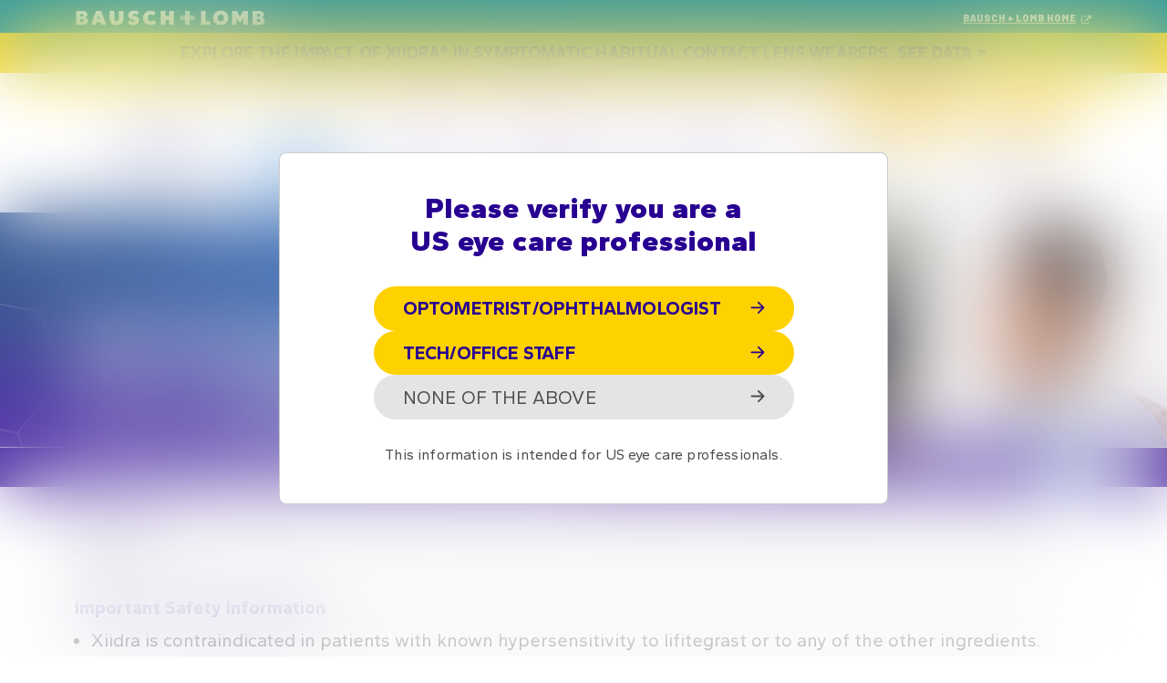

--- FILE ---
content_type: text/html; charset=utf-8
request_url: https://www.xiidra-ecp.com/dry-eye
body_size: 8566
content:
<!DOCTYPE html>
<html lang="en">
<head id="Head">
    <meta charset="utf-8" />
    <meta http-equiv="X-UA-Compatible" content="IE=edge" />
    <meta name="viewport" Content="width=device-width, initial-scale=1.0" />
    <meta id="MetaRobots" name="ROBOTS" content="INDEX, FOLLOW" />
    <meta name="google-site-verification" content="voQL0xBHoMP0VIQi77foAp2po5FFCWGdOIFs-3VuqjQ" />
    <link rel="preload" as="image" href="/siteassets/img/img-750-109x-homebanner-mobile.webp" type="image/webp" fetchPriority="high" />
   
    <script type="text/javascript" data-cmp-ab="1" src="https://cdn.consentmanager.net/delivery/autoblocking/ea85e06871aec.js" data-cmp-host="b.delivery.consentmanager.net" data-cmp-cdn="cdn.consentmanager.net" data-cmp-codesrc="1"></script>
    <script src="/Static/js/jquery-1.7.2.min.js"> </script>
    <link rel="shortcut icon" href="/siteassets/img/favicon.ico" type="image/x-icon" />

    <link rel="preconnect" href="https://fonts.googleapis.com">
    <link rel="preconnect" href="https://fonts.gstatic.com" crossorigin>
    <link href="https://fonts.googleapis.com/css2?family=Barlow:ital,wght@0,100;0,200;0,300;0,400;0,500;0,600;0,700;0,800;0,900;1,100;1,200;1,300;1,400;1,500;1,600;1,700;1,800;1,900&family=Gantari:ital,wght@0,100..900;1,100..900&display=swap" rel="stylesheet">
    <link href="/Assets/Xiidra-ECP/css/bootstrap.min.css" type="text/css" rel="stylesheet" />
    <link href="/Assets/Xiidra-ECP/css/global.min.css" type="text/css" rel="stylesheet" />
    <title>How Does Inflammation Play a Role in Dry Eye Disease? | ECP</title>


        <meta name="description" content="Discover the role of inflammation in dry eye disease, including symptoms, risks, prevalence, and more." />
        <meta property="og:title" content="How Does Inflammation Play a Role in Dry Eye Disease? | ECP" />

    <meta property="og:url" content="Microsoft.AspNetCore.Routing.VirtualPathData" />


    <link href="https://www.xiidra-ecp.com/dry-eye/" rel="canonical" />
    

    <script nonce="406034d8-5d8d-47cb-bd2d-682838e4d8ff">
!function(T,l,y){var S=T.location,k="script",D="instrumentationKey",C="ingestionendpoint",I="disableExceptionTracking",E="ai.device.",b="toLowerCase",w="crossOrigin",N="POST",e="appInsightsSDK",t=y.name||"appInsights";(y.name||T[e])&&(T[e]=t);var n=T[t]||function(d){var g=!1,f=!1,m={initialize:!0,queue:[],sv:"5",version:2,config:d};function v(e,t){var n={},a="Browser";return n[E+"id"]=a[b](),n[E+"type"]=a,n["ai.operation.name"]=S&&S.pathname||"_unknown_",n["ai.internal.sdkVersion"]="javascript:snippet_"+(m.sv||m.version),{time:function(){var e=new Date;function t(e){var t=""+e;return 1===t.length&&(t="0"+t),t}return e.getUTCFullYear()+"-"+t(1+e.getUTCMonth())+"-"+t(e.getUTCDate())+"T"+t(e.getUTCHours())+":"+t(e.getUTCMinutes())+":"+t(e.getUTCSeconds())+"."+((e.getUTCMilliseconds()/1e3).toFixed(3)+"").slice(2,5)+"Z"}(),iKey:e,name:"Microsoft.ApplicationInsights."+e.replace(/-/g,"")+"."+t,sampleRate:100,tags:n,data:{baseData:{ver:2}}}}var h=d.url||y.src;if(h){function a(e){var t,n,a,i,r,o,s,c,u,p,l;g=!0,m.queue=[],f||(f=!0,t=h,s=function(){var e={},t=d.connectionString;if(t)for(var n=t.split(";"),a=0;a<n.length;a++){var i=n[a].split("=");2===i.length&&(e[i[0][b]()]=i[1])}if(!e[C]){var r=e.endpointsuffix,o=r?e.location:null;e[C]="https://"+(o?o+".":"")+"dc."+(r||"services.visualstudio.com")}return e}(),c=s[D]||d[D]||"",u=s[C],p=u?u+"/v2/track":d.endpointUrl,(l=[]).push((n="SDK LOAD Failure: Failed to load Application Insights SDK script (See stack for details)",a=t,i=p,(o=(r=v(c,"Exception")).data).baseType="ExceptionData",o.baseData.exceptions=[{typeName:"SDKLoadFailed",message:n.replace(/\./g,"-"),hasFullStack:!1,stack:n+"\nSnippet failed to load ["+a+"] -- Telemetry is disabled\nHelp Link: https://go.microsoft.com/fwlink/?linkid=2128109\nHost: "+(S&&S.pathname||"_unknown_")+"\nEndpoint: "+i,parsedStack:[]}],r)),l.push(function(e,t,n,a){var i=v(c,"Message"),r=i.data;r.baseType="MessageData";var o=r.baseData;return o.message='AI (Internal): 99 message:"'+("SDK LOAD Failure: Failed to load Application Insights SDK script (See stack for details) ("+n+")").replace(/\"/g,"")+'"',o.properties={endpoint:a},i}(0,0,t,p)),function(e,t){if(JSON){var n=T.fetch;if(n&&!y.useXhr)n(t,{method:N,body:JSON.stringify(e),mode:"cors"});else if(XMLHttpRequest){var a=new XMLHttpRequest;a.open(N,t),a.setRequestHeader("Content-type","application/json"),a.send(JSON.stringify(e))}}}(l,p))}function i(e,t){f||setTimeout(function(){!t&&m.core||a()},500)}var e=function(){var n=l.createElement(k);n.src=h;var e=y[w];return!e&&""!==e||"undefined"==n[w]||(n[w]=e),n.onload=i,n.onerror=a,n.onreadystatechange=function(e,t){"loaded"!==n.readyState&&"complete"!==n.readyState||i(0,t)},n}();y.ld<0?l.getElementsByTagName("head")[0].appendChild(e):setTimeout(function(){l.getElementsByTagName(k)[0].parentNode.appendChild(e)},y.ld||0)}try{m.cookie=l.cookie}catch(p){}function t(e){for(;e.length;)!function(t){m[t]=function(){var e=arguments;g||m.queue.push(function(){m[t].apply(m,e)})}}(e.pop())}var n="track",r="TrackPage",o="TrackEvent";t([n+"Event",n+"PageView",n+"Exception",n+"Trace",n+"DependencyData",n+"Metric",n+"PageViewPerformance","start"+r,"stop"+r,"start"+o,"stop"+o,"addTelemetryInitializer","setAuthenticatedUserContext","clearAuthenticatedUserContext","flush"]),m.SeverityLevel={Verbose:0,Information:1,Warning:2,Error:3,Critical:4};var s=(d.extensionConfig||{}).ApplicationInsightsAnalytics||{};if(!0!==d[I]&&!0!==s[I]){var c="onerror";t(["_"+c]);var u=T[c];T[c]=function(e,t,n,a,i){var r=u&&u(e,t,n,a,i);return!0!==r&&m["_"+c]({message:e,url:t,lineNumber:n,columnNumber:a,error:i}),r},d.autoExceptionInstrumented=!0}return m}(y.cfg);function a(){y.onInit&&y.onInit(n)}(T[t]=n).queue&&0===n.queue.length?(n.queue.push(a),n.trackPageView({})):a()}(window,document,{src: "https://js.monitor.azure.com/scripts/b/ai.2.gbl.min.js", crossOrigin: "anonymous", cfg: { instrumentationKey:'6a4ae465-e213-45b6-8fdf-d222d713979a' }});
</script>
 
    
            <link href="/siteassets/vertical-accordion.css" type="text/css" rel="stylesheet" />

            <script type="text/javascript">

                (function (w, d, s, l, i) {
                    w[l] = w[l] || []; w[l].push({ 'eaSendGaEvents': true, 'pageVariant': 'Default' });
                    w[l].push({ 'gtm.start': new Date().getTime(), event: 'gtm.js' }); var f = d.getElementsByTagName(s)[0],
                        j = d.createElement(s), dl = l != 'dataLayer' ? '&l=' + l : ''; j.async = true; j.src =
                            'https://www.googletagmanager.com/gtm.js?id=' + i + dl; f.parentNode.insertBefore(j, f);
                    /**/
                })(window, document, 'script', 'dataLayer', 'GTM-TK8FW8HC');
            </script>

</head>

<body>
    <noscript>
                <iframe src="//www.googletagmanager.com/ns.html?id=GTM-TK8FW8HC"
                        height="0" width="0" style="display:none;visibility:hidden"></iframe>
    </noscript>

    <div id="Wrapper">

        







<header>
  <div class="bl-top-banner">
    
<div class="block  rawhtml  ">




            <div >
<div class="up-menu">
<div class="bl-header">
<div class="container">
<div class="row">
<div class="col-6">
<div class="bl-logo"><img class="img-fluid" src="/siteassets/img/logo-209x18-bl-logo-white.svg" alt="bausch-and-lomb-logo" width="209" /></div>
</div>
<div class="col-6">
<div class="bl-link"><a class="external" target="_blank" href="https://www.bausch.com/" rel="noopener">Bausch + Lomb Home<img class="link-out" src="/siteassets/img/icons-9x9-link-out.svg" alt="External link" data-cmp-info="10" /></a></div>
</div>
</div>
</div>
</div>
<p class="newsletter">Explore the impact of Xiidra<sup>&reg;</sup> in symptomatic <br class="d-lg-none" />habitual contact lens wearers. <a href="/efficacy/#contact-lens-data">SEE DATA <span>&gt;</span></a></p>
</div></div>
</div><div class="block  rawhtml  ">




            <div >
<ul>
<li class="d-none d-lg-flex no-link">For US Eye Care <br class="d-lg-block" />Professionals</li>
<li class="isi"><a href="#isi">Important Safety <br class="d-none d-lg-block" />Information</a></li>
<li class="fpi"><a href="/globalassets/pdf/packageinserts/pharma/xiidra-prescribing-information.pdf" aria-label="xiidra-prescribing-information" target="_blank" rel="noopener">Full Prescribing <br class="d-none d-lg-block" />Information</a></li>
<li class="d-lg-flex"><a target="_blank" href="/globalassets/pdf/packageinserts/pharma/xiidra-prescribing-information.pdf#Patient-Information" rel="noopener" aria-label="xiidra-prescribing-information">Patient <br class="d-none d-lg-block" />Information</a></li>
<li class="d-lg-flex"><a target="_blank" href="https://www.bausch.com/about-bausch-lomb/contact-us" rel="noopener">Medical <br class="d-none d-lg-block" />Information</a></li>
<li class="d-lg-flex"><a href="https://www.xiidra.com" target="_blank" rel="noopener">Visit <br class="d-none d-lg-block" />Patient Site</a></li>
<li class="d-none d-lg-flex"><a class="yellow-btn" href="https://repfinder.bausch.com/" target="_blank" rel="noopener">REQUEST A REP</a></li>
<li class="d-none d-lg-flex"><a class="yellow-btn" href="/sign-up/" rel="noopener">SIGN UP</a></li>
</ul></div>
</div>
  </div>
    <div class="container">
        <nav class="navbar navbar-expand-lg">

            <div class="main-nav">
                <div class="row">
                    <div class="logo-div d-none d-lg-flex col-7 col-md-3 col-lg-2">
                        <a href="/" title="logo" tabindex="0" class="logo navbar-brand">
                            <img src="/siteassets/img/logo-142x105-xiidra_logo_blue-white-bg.svg" width="142" height="105" alt="Xiidra logo">
                        </a>
                    </div>
                    <div class="col-12 col-lg-10 menu">
                        <div class="topLinks">
                            <div class="row">
                                <div class="col-12">
                                    
<div class="block  rawhtml  ">




            <div >
<div class="up-menu">
<div class="bl-header">
<div class="container">
<div class="row">
<div class="col-6">
<div class="bl-logo"><img class="img-fluid" src="/siteassets/img/logo-209x18-bl-logo-white.svg" alt="bausch-and-lomb-logo" width="209" /></div>
</div>
<div class="col-6">
<div class="bl-link"><a class="external" target="_blank" href="https://www.bausch.com/" rel="noopener">Bausch + Lomb Home<img class="link-out" src="/siteassets/img/icons-9x9-link-out.svg" alt="External link" data-cmp-info="10" /></a></div>
</div>
</div>
</div>
</div>
<p class="newsletter">Explore the impact of Xiidra<sup>&reg;</sup> in symptomatic <br class="d-lg-none" />habitual contact lens wearers. <a href="/efficacy/#contact-lens-data">SEE DATA <span>&gt;</span></a></p>
</div></div>
</div><div class="block  rawhtml  ">




            <div >
<ul>
<li class="d-none d-lg-flex no-link">For US Eye Care <br class="d-lg-block" />Professionals</li>
<li class="isi"><a href="#isi">Important Safety <br class="d-none d-lg-block" />Information</a></li>
<li class="fpi"><a href="/globalassets/pdf/packageinserts/pharma/xiidra-prescribing-information.pdf" aria-label="xiidra-prescribing-information" target="_blank" rel="noopener">Full Prescribing <br class="d-none d-lg-block" />Information</a></li>
<li class="d-lg-flex"><a target="_blank" href="/globalassets/pdf/packageinserts/pharma/xiidra-prescribing-information.pdf#Patient-Information" rel="noopener" aria-label="xiidra-prescribing-information">Patient <br class="d-none d-lg-block" />Information</a></li>
<li class="d-lg-flex"><a target="_blank" href="https://www.bausch.com/about-bausch-lomb/contact-us" rel="noopener">Medical <br class="d-none d-lg-block" />Information</a></li>
<li class="d-lg-flex"><a href="https://www.xiidra.com" target="_blank" rel="noopener">Visit <br class="d-none d-lg-block" />Patient Site</a></li>
<li class="d-none d-lg-flex"><a class="yellow-btn" href="https://repfinder.bausch.com/" target="_blank" rel="noopener">REQUEST A REP</a></li>
<li class="d-none d-lg-flex"><a class="yellow-btn" href="/sign-up/" rel="noopener">SIGN UP</a></li>
</ul></div>
</div>
                                </div>
                            </div>
                        </div>
                        <div class="navbar-toggler-wrapper">
                            <a href="/" title="logo" tabindex="1" class="logo navbar-brand">
                                <img src="/siteassets/img/logo-142x105-xiidra_logo_blue-white-bg.svg" width="84" height="62" alt="Xiidra logo">
                            </a>
                            <p class="eye-care-text">
                                <span>For US Eye Care <br />Professionals</span>
                            </p>
                            <button class="navbar-toggler blue-header-button collapsed" type="button" data-bs-toggle="collapse" data-bs-target="#navbarSupportedContent" aria-controls="navbarSupportedContent" aria-expanded="false" aria-label="Toggle navigation">
                                <span class="navbar-toggler-icon open-icon">
                                    <img class="img-fluid open" alt="Menu icon" width="50" height="50" src="/siteassets/img/img-32x32-menu-icon.svg" />
                                </span>
                                <span class="navbar-toggler-icon close-icon">
                                    <img class="img-fluid close" alt="Close icon" width="50" height="50" src="/siteassets/img/img-icon-close.svg" />
                                </span>
                            </button>
                        </div>
                        <div class="collapse navbar-collapse" id="navbarSupportedContent">
                            <div class="inner-wrapper">
                                <ul class="navbar-nav">
                                            <li class="nav-item">
                <div class="dropdown-toggle">
                    <a href="/dry-eye/">dry eye</a>
                        <ul class="dropdown-menu">
                                    <li>
            <a href="/dry-eye/#inflammation" target="_top">Dry Eye Inflammation</a>
        </li>
        <li>
            <a href="/dry-eye/#symptoms-and-risk-factors" target="_top">Symptoms &amp; Risk Factors</a>
        </li>
        <li>
            <a href="/dry-eye/#Identify-Inflammation" target="_top">Identifying Inflammation</a>
        </li>

                        </ul>
                </div>
        </li>
        <li class="nav-item">
<a href="/mechanism-of-action/">moa</a>        </li>
        <li class="nav-item">
                <div class="dropdown-toggle">
                    <a href="/efficacy/">efficacy</a>
                        <ul class="dropdown-menu">
                                    <li>
            <a href="/efficacy/#pivotal-data" target="_top">Pivotal Data</a>
        </li>
        <li>
            <a href="/efficacy/#cataract-data" target="_top">Data in Cataract Patients With Dry Eye</a>
        </li>
        <li>
            <a href="/efficacy/#contact-lens-data" target="_top">Data in Symptomatic Contact Lens Wearers</a>
        </li>

                        </ul>
                </div>
        </li>
        <li class="nav-item">
                <div class="dropdown-toggle">
                    <a href="/safety/">safety</a>
                        <ul class="dropdown-menu">
                                    <li>
            <a href="/safety/#side-effects" target="_top">Adverse Events</a>
        </li>
        <li>
            <a href="/safety/#discontinuation" target="_top">Discontinuation Rates</a>
        </li>
        <li>
            <a href="/safety/#comfort" target="_top">Comfort</a>
        </li>

                        </ul>
                </div>
        </li>
        <li class="nav-item">
                <div class="dropdown-toggle">
                    <a href="/access/">access</a>
                        <ul class="dropdown-menu">
                                    <li>
            <a href="/access/#formulary" target="_top">Formulary Tool</a>
        </li>
        <li>
            <a href="/access/#savings" target="_top">Patient Savings</a>
        </li>
        <li>
            <a href="/access/#blinkrx">BlinkRx</a>
        </li>

                        </ul>
                </div>
        </li>
        <li class="nav-item">
                <div class="dropdown-toggle">
                    <a href="/resources/">resources</a>
                        <ul class="dropdown-menu">
                                    <li>
            <a href="/resources/#peer-perspectives" target="_top">Peer Perspectives</a>
        </li>
        <li>
            <a href="/resources/#request-samples" target="_top">Request Samples</a>
        </li>
        <li>
            <a href="/resources/#for-techs" target="_top">For Technicians</a>
        </li>
        <li>
            <a href="/resources/#for-patients" target="_top">For Patients</a>
        </li>
        <li>
            <a href="/resources/#faqs" target="_top">FAQs</a>
        </li>

                        </ul>
                </div>
        </li>
        <li class="nav-item">
<a href="/sign-up/">sign up</a>        </li>
        <li class="nav-item">
<a href="https://repfinder.bausch.com/" target="_blank">REQUEST A REP</a>        </li>

                                </ul>
                            </div>
                        </div>
                    </div>
                </div>
            </div>
        </nav>
    </div>
</header>


        



<div class="block  sectionblock  ">
        <section class="banner dry" style="background-color:; background-image:url(/siteassets/img/img-2880-1010-dry-eye.png); background-size: cover;background-repeat: no-repeat;">
            <div class="container">
                <div class="row">


<div class="block  userrawhtml col-lg-7 col-12 col7">


            <div >
<h1>DRY EYE DISEASE</h1>
<p class="content-para">Dry eye is a multifactorial disease with underlying inflammation and ongoing symptoms that can impact patients' quality of life<sup>1-3</sup></p></div>


</div>
<div class="block  userrawhtml col-lg-4 col-12 col4">


            <div >
<p class="no-patient effi-nopatient dry">Real ECP and Xiidra patient.</p></div>


</div>
                </div>
            </div>
        </section>
</div>

<div class="block  sectionblock  ">
        <section class="cycle-inflame curve" id="inflammation" style="background-color:; background-image:url(); background-size: cover;background-repeat: no-repeat;">
            <div class="container">
                <div class="row">


<div class="block  userrawhtml col-lg-8 col-12 col8">


            <div >
<div class="left-side">
<h2>INFLAMMATION IS A <br />KEY DRIVER OF DRY EYE<sup>4</sup></h2>
<p>Stress to the ocular surface can cause an overexpression of inflammatory mediators, like ICAM-1. ICAM-1 binds to LFA-1, a cell surface protein found on T cells<sup>5,6</sup></p>
<p id="icam">This interaction can lead to activation of T cells at multiple sites, migration of T cells to the ocular surface, and release of proinflammatory cytokines, triggering a vicious cycle of inflammation, which can lead to chronic tissue damage<sup>3,5,6</sup></p>
</div></div>


</div>
<div class="block  userrawhtml col-lg-4 col-12 col4">


            <div >
<div class="inflame-cycleImg"><img class="img-fluid" src="/siteassets/img/img-800-786-drye-eye-cycles.png" alt="Image of an activated T cell releasing proinflammatory cytokines at the ocular surface" /></div></div>


</div>
                </div>
            </div>
        </section>
</div><div class="block  sectionblock  ">
        <section class="yellow-background-content dry-eye" style="background-color:#FED100; background-image:url(); background-size: cover;background-repeat: no-repeat;">
            <div class="container">
                <div class="row justify-content-center">


<div class="block  userrawhtml col-lg-9 col-12 col9">


            <div >
<p><span>Up to 65%</span> of patients with dry eye disease may have clinically significant ocular surface inflammation<sup>7</sup></p></div>


</div>
                </div>
            </div>
        </section>
</div><div class="block  sectionblock  ">
        <section class="comm-symptom" id="symptoms-and-risk-factors" style="background-color:; background-image:url(); background-size: cover;background-repeat: no-repeat;">
            <div class="container">
                <div class="row">


<div class="block  userrawhtml  ">


            <div >
<h2>COMMON SYMPTOMS<sup>2,8</sup></h2>
<p class="str-ng">Patients living with dry eye disease may experience the following:</p>
<ul>
<li><img class="img-fluid" src="/siteassets/img/img-100x100-redness.png" alt="Redness icon" /><span>Redness</span></li>
<li><img class="img-fluid" src="/siteassets/img/img-100x100-burning.png" alt="Burning icon" /><span>Burning</span></li>
<li><img class="img-fluid" src="/siteassets/img/img-100x100-irritation.png" alt="Irritation icon" /><span>Irritation</span></li>
<li><img class="img-fluid" src="/siteassets/img/img-100x100-occular-pain.png" alt="Ocular pain icon" /><span>Ocular pain</span></li>
<li><img class="img-fluid" src="/siteassets/img/img-100x100-visual.png" alt="Visual fluctuation icon" /><span>Visual <br />fluctuation</span></li>
<li><img src="/siteassets/img/img-100x100-foriegn.png" alt="Foreign-body-sensation icon" /><span>Foreign-body sensation</span></li>
</ul>
<p class="">Symptoms such as ocular discomfort and signs such as conjunctival hyperemia, corneal and conjunctival staining, tear hyperosmolarity, and a positive MMP-9 test may indicate the presence of ocular surface inflammation<sup>3,9</sup></p></div>


</div>
                </div>
            </div>
        </section>
</div><div class="block  sectionblock  ">
        <section class="risk-factor" style="background-color:; background-image:url(); background-size: cover;background-repeat: no-repeat;">
            <div class="container">
                <div class="row">


<div class="block  userrawhtml  ">


            <div >
<h2>RISK FACTORS<sup>9</sup></h2>
<div class="riskfact-point">
<ul>
<li>Autoimmune conditions <span>(eg, Sj&ouml;gren&rsquo;s syndrome and rheumatoid arthritis)</span></li>
<li>Environmental factors&nbsp;<span>(eg, low humidity and high winds)</span></li>
</ul>
<ul>
<li>Lifestyle factors <span>(eg, wearing contact lenses or prolonged device time)</span></li>
<li>Aging <span>(eg, individuals over 50 are at greater risk)</span></li>
</ul>
<ul>
<li>Medications <span>(eg, antihistamines, hormone replacements)</span></li>
<li>Ophthalmic surgery <span>(eg, laser vision correction and cataract procedures)</span></li>
</ul>
</div>
<p>Symptoms and risk factors of dry eye disease are not limited to those listed above.</p></div>


</div>
                </div>
            </div>
        </section>
</div><div class="block  sectionblock  ">
        <section class="Id-inflame" id="identify-inflammation" style="background-color:; background-image:url(); background-size: cover;background-repeat: no-repeat;">
            <div class="container">
                <div class="row">


<div class="block  userrawhtml  ">


            <div >
<h2>Identifying Inflammation</h2>
<p>The following scenarios include 3 hypothetical patients living with dry eye inflammation. <br class="d-lg-block d-none" />See how they may compare to patients in your practice</p></div>


</div>
<div class="block  contentlistwrapperblock  ">




















    <link href="/Assets/ContentItems/vertical-accordion-1/css/vertical-accordion-1.css" rel="stylesheet" />
    <div class="accordion-cards">
        




















    <div class="accordion-card">
        <img class="bg-image" src="/siteassets/img/img-760x576-dry-eye-accordian-1.png" alt="Suzy at work, standing over her desk.">
        <div class="gradient-bg">
            <div class="label">
                
<div class="info">
<p class="title">MEET SUZY</p>
<span>Age 58</span>
<p>CURRENT SYMPTOMS</p>
<ul>
<li>Burning and itchy eyes</li>
<li>Foreign body sensation</li>
<li>Ocular pain</li>
</ul>
<a><img src="/siteassets/img/img-69-65-yello-right-arrow.png" alt="arrow" data-cmp-info="10" /></a></div>
<div class="act-info">
<h5>MEET SUZY<span> &bull; Age 58</span></h5>
<p>Avid artist and piano player</p>
<ul>
<li><span>Diagnosis:</span> Previously diagnosed with dry eye disease and signs of inflammation</li>
<li class="medi-his"><span>Medical History:</span> Hashimoto&rsquo;s disease, postmenopausal</li>
<li><span>Current/Prior Treatments:</span> Three brands of artificial tears cycled continuously</li>
</ul>
</div>
<div class="detail">
<p>MEET SUZY<span> &bull; Age 58</span></p>
</div>
            </div>
        </div>
    </div>






























    <div class="accordion-card">
        <img class="bg-image" src="/siteassets/img/img-760x576-dry-eye-accordian-2.png" alt="Jules outside taking a walk through a park">
        <div class="gradient-bg">
            <div class="label">
                
<div class="info">
<p class="title">MEET jules</p>
<span>Age 71</span>
<p>CURRENT SYMPTOMS</p>
<ul>
<li>Eye dryness</li>
<li>Diffuse redness</li>
<li>Ocular pain</li>
</ul>
<a><img src="/siteassets/img/img-69-65-yello-right-arrow.png" alt="arrow" data-cmp-info="10" /></a></div>
<div class="act-info">
<h5>MEET jules<span> &bull; Age 71</span></h5>
<p>Retired nature lover</p>
<ul>
<li><span>Diagnosis:</span> Dry eye disease with clinically significant ocular surface inflammation</li>
<li><span>Medical History:</span> Postmenopausal, systemic hypertension, ocular hypertension</li>
<li><span>Current/Prior Treatments:</span> Brimonidine, warm compresses, artificial tears</li>
</ul>
</div>
<div class="detail">
<p>MEET jules<span> &bull; Age 71</span></p>
</div>
            </div>
        </div>
    </div>






























    <div class="accordion-card">
        <img class="bg-image" src="/siteassets/img/img-760x576-dry-eye-accordian-3.png" alt="Brian standing with his arms crossed in a warehouse">
        <div class="gradient-bg">
            <div class="label">
                
<div class="info">
<p class="title">MEET BRIAN</p>
<span>Age 64</span>
<p>CURRENT SYMPTOMS</p>
<ul>
<li>Conjunctival hyperemia</li>
<li>Vision disturbances</li>
<li>Burning and itchy eyes</li>
</ul>
<a><img src="/siteassets/img/img-69-65-yello-right-arrow.png" alt="arrow" data-cmp-info="10" /></a></div>
<div class="act-info">
<h5>MEET BRIAN<span> &bull; Age 64</span></h5>
<p>Carpenter and bookworm</p>
<ul>
<li><span>Diagnosis:</span> Dry eye disease due to Sj&ouml;gren&rsquo;s syndrome with a high risk of inflammation</li>
<li><span>Medical History:</span> Primary Sj&ouml;gren&rsquo;s syndrome</li>
<li><span>Current/Prior Treatments:</span> Topical cyclosporine 0.05% cycled multiple times, artificial tears</li>
</ul>
</div>
<div class="detail">
<p>MEET BRIAN<span> &bull; Age 64</span></p>
</div>
            </div>
        </div>
    </div>












    </div>
    <script src="/Assets/ContentItems/vertical-accordion-1/js/vertical-accordion-1.js"></script>












</div>
<div class="block  userrawhtml  ">


            <div >
<p class="foot d-none d-lg-block">Not actual patients.</p></div>


</div>
                </div>
            </div>
        </section>
</div><div class="block  sectionblock  ">
        <section class="Id-inflame-mobile d-lg-none" style="background-color:; background-image:url(); background-size: cover;background-repeat: no-repeat;">
            <div class="container">
                <div class="row">


<div class="block  contentlistwrapperblock  ">












    <div class="accordion">
        













    <div class="accordion-item">
        <h2 class="accordion-header">
            <button class="accordion-button collapsed" type="button" data-bs-toggle="collapse" data-bs-target="#Accordion-606f" aria-expanded="false" aria-controls="collapseOne">
                 MEET SUZY &#x2022; 
            </button>
        </h2>
        <div id="Accordion-606f" class="accordion-collapse collapse">
            <div class="accordion-body">
                
<div class="patient-detail">
<div><img src="/siteassets/img/img-150x145-accsuzymob.png" alt="" data-cmp-info="10" /></div>
<div>
<h4>MEET SUZY</h4>
<span>Age 58</span>
<p>Avid artist and piano player</p>
</div>
</div>
<h5>CURRENT SYMPTOMS</h5>
<ul>
<li>Burning and itchy eyes</li>
<li>Foreign body sensation</li>
<li>Ocular pain</li>
</ul>
<h6>Diagnosis</h6>
<p>Previously diagnosed with dry eye disease and signs of inflammation</p>
<h6>Medical History</h6>
<p>Hashimoto&rsquo;s disease, postmenopausal</p>
<h6>Current/Prior Treatments</h6>
<p>Three brands of artificial tears cycled continuously</p>
<p><span class="non-patient">Not an actual patient.</span></p>
<p><span class="suzi">&nbsp;AGE 58</span></p>
            </div>
        </div>

    </div>






























    <div class="accordion-item">
        <h2 class="accordion-header">
            <button class="accordion-button collapsed" type="button" data-bs-toggle="collapse" data-bs-target="#Accordion-7978" aria-expanded="false" aria-controls="collapseOne">
                 MEET JULES &#x2022; 
            </button>
        </h2>
        <div id="Accordion-7978" class="accordion-collapse collapse">
            <div class="accordion-body">
                
<div class="patient-detail">
<div><img src="/siteassets/img/img-150x145-accjulesmob.png" alt="" data-cmp-info="10" /></div>
<div>
<h4>MEET JULES</h4>
<span>Age 71</span>
<p>Retired nature lover</p>
</div>
</div>
<h5>CURRENT SYMPTOMS</h5>
<ul>
<li>Eye dryness</li>
<li>Diffuse redness</li>
<li>Ocular pain</li>
</ul>
<h6>Diagnosis</h6>
<p>Dry eye disease with clinically significant ocular surface inflammation</p>
<h6>Medical History</h6>
<p>Postmenopausal, systemic hypertension, ocular hypertension</p>
<h6>Current/Prior Treatments</h6>
<p>Brimonidine, warm compresses, artificial tears</p>
<p><span class="non-patient">Not an actual patient.</span></p>
<p><span class="jules">&nbsp;AGE 71</span></p>
            </div>
        </div>

    </div>






























    <div class="accordion-item">
        <h2 class="accordion-header">
            <button class="accordion-button collapsed" type="button" data-bs-toggle="collapse" data-bs-target="#Accordion-093b" aria-expanded="false" aria-controls="collapseOne">
                 MEET BRIAN &#x2022; 
            </button>
        </h2>
        <div id="Accordion-093b" class="accordion-collapse collapse">
            <div class="accordion-body">
                
<div class="patient-detail">
<div><img src="/siteassets/img/img-150x145-accbriamob.png" alt="" data-cmp-info="10" /></div>
<div>
<h4>MEET Brian</h4>
<span>Age 64</span>
<p>Carpenter and bookworm</p>
</div>
</div>
<h5>CURRENT SYMPTOMS</h5>
<ul>
<li>Conjunctival hyperemia</li>
<li>Vision disturbances</li>
<li>Burning and itchy eyes</li>
</ul>
<h6>Diagnosis</h6>
<p>Dry eye disease due to Sj&ouml;gren&rsquo;s syndrome with a high risk of inflammation</p>
<h6>Medical History</h6>
<p>Primary Sj&ouml;gren&rsquo;s syndrome</p>
<h6>Current/Prior Treatments</h6>
<p>Topical cyclosporine 0.05% cycled multiple times, artificial tears</p>
<p><span class="non-patient">Not an actual patient.</span></p>
<p><span class="brain">&nbsp;AGE 64</span></p>
            </div>
        </div>

    </div>


















    </div>




















</div>
                </div>
            </div>
        </section>
</div><div class="block  sectionblock  ">
        <section class="blue-two-column dryeye" style="background-color:; background-image:url(); background-size: cover;background-repeat: no-repeat;">
            <div class="container">
                <div class="row justify-content-between">


<div class="block  userrawhtml col-lg-6 col-12 col6">


            <div >
<h2>XIIDRA MA<span class="letter-gap">Y</span> HELP</h2>
<p class="imin-h">See the real-world impact of Xiidra in <br />specific patient types</p>
<div class="btn-div"><a class="yellowbtn" href="/efficacy/#contact-lens-data" title="Explore the data button">EXPLORE THE DATA</a></div></div>


</div>
<div class="block  userrawhtml col-lg-5 col-12 col5">


            <div >
<h2>How Xiidra Works</h2>
<p class="imin-h">Xiidra addresses T cells differently to defend against dry eye inflammation<sup>6</sup></p>
<div class="btn-div"><a class="yellowbtn" href="/mechanism-of-action/" title="See it in action button">SEE IT IN ACTION</a></div></div>


</div>
                </div>
            </div>
        </section>
</div><div class="block  sectionblock  ">
        <section class="ref-note" style="background-color:; background-image:url(); background-size: cover;background-repeat: no-repeat;">
            <div class="container">
                <div class="row">


<div class="block  userrawhtml  ">


            <div >
<p class="execpt">ICAM-1, intercellular adhesion molecule 1; LFA-1, lymphocyte function-associated antigen 1; MMP-9, matrix metalloproteinase-9.</p>
<p class="execpt-one"><strong>The exact mechanism of action of Xiidra in dry eye disease is not known.</strong></p></div>


</div>
                </div>
            </div>
        </section>
</div>



<div class="block  sectionblock  ">
        <section class="isiSection" id="isi" style="background-color:; background-image:url(); background-size: cover;background-repeat: no-repeat;">
            <div class="container">
                <div class="row">


<div class="block  userrawhtml  ">


            <div >
<div class="expandedView">
<div class="expanded-header">
<div class="container">
<div class="header-wrapper">
<h4>Indication and important safety information</h4>
<div class="isiButton"><a class="seeLess"><img class="d-none d-lg-block" src="/siteassets/img/img-42x44-close-desk.svg" alt="See Less" /><img class="d-lg-none" src="/siteassets/img/img-42x44-close.svg" alt="See Less" /> </a></div>
</div>
</div>
</div>
<h3>Indication</h3>
<p class="mb-15">Xiidra&reg; (lifitegrast ophthalmic solution) 5% is indicated for the treatment of signs and symptoms of dry eye disease (DED).</p>
<h3>Important Safety Information</h3>
<ul class="mb-32 mb-15">
<li>Xiidra is contraindicated in patients with known hypersensitivity to lifitegrast or to any of the other ingredients.</li>
<li>In clinical trials, the most common adverse reactions reported in 5-25% of patients were instillation site irritation, dysgeusia and reduced visual acuity. Other adverse reactions reported in 1% to 5% of the patients were blurred vision, conjunctival hyperemia, eye irritation, headache, increased lacrimation, eye discharge, eye discomfort, eye pruritus and sinusitis.</li>
<li>To avoid the potential for eye injury or contamination of the solution, patients should not touch the tip of the single-use container to their eye or to any surface.</li>
<li>Contact lenses should be removed prior to the administration of Xiidra and may be reinserted 15 minutes following administration.</li>
<li>Safety and efficacy in pediatric patients below the age of 17 years have not been established.</li>
</ul>
<p class="mb-32">You are encouraged to report negative side effects of prescription drugs to the FDA. Visit <a class="external-link" data-bs-toggle="modal" data-bs-target="#external" href="https://www.fda.gov/medwatch" data-href="https://www.fda.gov/safety/medwatch-fda-safety-information-and-adverse-event-reporting-program" target="_blank" rel="noopener">www.fda.gov/medwatch</a> or call <a href="tel:1-800-FDA-1088">1-800-FDA-1088</a>.</p>
<p class="mb-32"><strong>Click <a href="/globalassets/pdf/packageinserts/pharma/xiidra-prescribing-information.pdf" target="_blank" aria-label="Xiidra prescribing information" rel="noopener">here</a> for full Prescribing Information for Xiidra.</strong></p>
</div></div>


</div>
                </div>
            </div>
        </section>
</div><div class="block  sectionblock  ">
        <section class="isi-references dry" style="background-color:; background-image:url(); background-size: cover;background-repeat: no-repeat;">
            <div class="container">
                <div class="row">


<div class="block  userrawhtml  ">


            <div >
<p>References</p>
<ul>
<li>Craig JP, Nichols KK, Akpek EK, et al. TFOS DEWS II definition and classification report. <em>Ocul Surf</em>. 2017;15(3):276-283. doi:10.1016/j.jtos.2017.05.008</li>
<li>American Academy of Ophthalmology. Dry Eye Syndrome Preferred Practice Pattern&reg;. Accessed April 14, 2025. <a href="https://www.aaojournal.org/action/showPdf?pii=S0161-6420(18)32650-2" target="_blank" rel="noopener">https://www.aaojournal.org/action/showPdf?pii=S0161-6420(18)32650-2</a></li>
<li>Data on file. Bausch &amp; Lomb Inc.</li>
<li>Bron AJ, de Paiva CS, Chauhan SK, et al. TFOS DEWS II pathophysiology report. <em>Ocul Surf</em>. 2017;15(3):438-510. doi:10.1016/j.jtos.2017.05.011</li>
<li>Pflugfelder SC, Stern M, Zhang S, Shojaei A. LFA-1/ICAM-1 interaction as a therapeutic target in dry eye disease. <em>J Ocul Pharmacol Ther</em>. 2017;33(1):5-12. doi:10.1089/jop.2016.0105</li>
<li>Donnenfeld ED, Perry HD, Nattis AS, Rosenberg ED. Lifitegrast for the treatment of dry eye disease in adults. <em>Expert Opin Pharmacother</em>. 2017;18(14):1517-1524. doi:10.1080/14656566.2017.1372748</li>
<li>Sambursky R. Presence or absence of ocular surface inflammation directs clinical and therapeutic management of dry eye. <em>Clin Ophthalmol</em>. 2016;10:2337-2343. doi:10.2147/OPTH.S121256</li>
<li>Sullivan DA, Rocha EM, Aragona P, et al. TFOS DEWS II sex, gender, and hormones report. <em>Ocul Surf</em>. 2017;15(3):284-333. doi:10.1016/j.jtos.2017.04.001</li>
<li>Market Scope. <em>2023 Dry Eye Products Market Report: Global Analysis for 2022 to 2028</em>. Market Scope&reg;, LLC; 2023. Accessed April 14, 2025. <a href="https://www.market-scope.com/pages/reports/411/2023-dry-eye-products-market-report-global-analysis-for-2022-to-2028-november-2023" target="_blank" rel="noopener">https://www.market-scope.com/pages/reports/411/2023-dry-eye-products-market-report-global-analysis-for-2022-to-2028-november-2023</a></li>
</ul></div>


</div>
                </div>
            </div>
        </section>
</div>

<div class="block  rawhtml  ">




            <div >
<div class="Us-verify-modal">
<div class="modal fade" id="hcp-confirmation" data-bs-backdrop="static" data-bs-keyboard="false" aria-labelledby="hcp-confirmation" aria-hidden="true" tabindex="-1">
<div class="modal-dialog modal-dialog-centered">
<div class="modal-content">
<div class="modal-body">
<h1>Please verify you are a <br class="d-none d-lg-block" />US eye care professional</h1>
<ul>
<li><button class="confirm yellow" title="Optometrist/Ophthalmologist button" type="button" data-bs-dismiss="modal">Optometrist/<br class="d-lg-none" />ophthalmologist</button></li>
<li><button class="confirm yellow" title="Tech/office staff button" type="button" data-bs-dismiss="modal">Tech/office staff</button></li>
<li><a href="https://www.xiidra.com/" title="None of the above button">None of the above</a></li>
</ul>
<p>This information is intended for US eye care professionals.</p>
</div>
</div>
</div>
</div>
</div></div>
</div><div class="block  rawhtml  ">




            <div >
<div class="leaving-modal">
<div class="modal fade" id="external" data-bs-backdrop="static" data-bs-keyboard="false" aria-labelledby="external" aria-hidden="true" tabindex="-1">
<div class="modal-dialog modal-dialog-centered">
<div class="modal-content">
<div class="modal-body">
<h1>Sad to see you go, but come back soon</h1>
<p>You are now leaving the professional website for Xiidra&reg; (lifitegrast ophthalmic solution) 5% and moving to an external website independently operated and not managed by <span class="text-nowrap">Bausch + Lomb.</span> <span class="text-nowrap">Bausch + Lomb</span> assumes no responsibility for the site. If you do not wish to leave this site, click CANCEL, or click CONTINUE to visit the external website.</p>
<ul>
<li><button class="btn-cancel modal-cancel-btn" title="Cancel button" data-bs-dismiss="modal">CANCEL</button></li>
<li><a class="btn-confirm" target="_blank" title="Continue button" rel="noopener">CONTINUE</a></li>
</ul>
</div>
</div>
</div>
</div>
</div></div>
</div><div class="block  sectionblock  ">
        <section class="hide" id="sticky-isi-module" style="background-color:; background-image:url(); background-size: cover;background-repeat: no-repeat;">
            <div class="container">
                <div class="row">


<div class="block  userrawhtml  ">


            <div >
<div class="fixed-isi partially-open">
<div class="expanded-header">
<div class="container">
<div class="header-wrapper">
<h4>Indication and important safety information</h4>
<div class="isiButton open"><a class="seeMore"> <img class="d-none d-lg-block" src="/siteassets/img/img-47x44-open-desk.svg" alt="See More" /><img class="d-lg-none " src="/siteassets/img/img-44x42open.svg" alt="See More" /> </a></div>
</div>
</div>
</div>
<div class="container">
<h3>Indication</h3>
<p class="mb-15">Xiidra&reg; (lifitegrast ophthalmic solution) 5% is indicated for the treatment of signs and symptoms of dry eye disease (DED).</p>
<h3>Important Safety Information</h3>
<ul>
<li>Xiidra is contraindicated in patients with known hypersensitivity to lifitegrast or to any of the other ingredients.</li>
<li>In clinical trials, the most common adverse reactions reported in 5-25% of patients were instillation site irritation, dysgeusia and reduced</li>
</ul>
</div>
</div></div>


</div>
                </div>
            </div>
        </section>
</div>



<footer id="footer">
    
<div class="block  sectionblock  ">
        <section class="foot-path " style="background-color:; background-image:url(); background-size: cover;background-repeat: no-repeat;">
            <div class="container">
                <div class="row">


<div class="block  userrawhtml col-lg-4 col-12 col4">


            <div >
<div class="bausch1"><a href="https://www.bausch.com/" target="_blank" rel="noopener"><img class="logo" src="/siteassets/img/img-228x43-log.png" alt="Bausch and Lomb logo" loading="lazy" data-cmp-info="10" /></a>
<div class="bausch-text">
<p>All information and materials on this site pertain to the U.S. only, unless otherwise indicated.</p>
<br />
<p>&copy;2026 <span class="text-nowrap baush-cls">Bausch + Lomb.</span> XDR.0202.USA.24 V2</p>
</div>
<a href="https://submit-irm.trustarc.com/services/validation/57c4f658-fcc9-4285-a079-28407529c706" target="_blank" rel="noopener"><img class="trust" src="/siteassets/img/img-146x43-individual.png" alt="Info graphic that reads Individual Rights powered by TrustArc" loading="lazy" data-cmp-info="10" /></a></div></div>


</div>
<div class="block  userrawhtml col-lg-8 col-12 col8">


            <div >
<div class="baush-lomb">
<div class="lomb">
<p class="media">Follow <span class="text-nowrap">Bausch + Lomb:</span></p>
<div class="social"><a data-href="https://www.facebook.com/BauschandLomb" title="https://www.facebook.com/BauschandLomb" aria-label="facebook" rel="noopener" class="external-link" data-bs-toggle="modal" data-bs-target="#external"><img class="social-icons" src="/siteassets/img/img-20x20-facebook.svg" alt="Facebook icon" width="20" height="20" loading="lazy" data-cmp-info="10" /></a> <a data-href="https://www.instagram.com/bauschlomb/" title="https://www.instagram.com/bauschlomb/" class="external-link" aria-label="instagram" rel="noopener" data-bs-toggle="modal" data-bs-target="#external"><img src="/siteassets/img/icon-20x20-instagram.svg" alt="Instagram icon" width="20" height="20" loading="lazy" data-cmp-info="10" /></a> <a data-href="https://www.linkedin.com/company/bausch-&amp;-lomb/" title="https://www.linkedin.com/company/bausch-&amp;-lomb/" class="external-link" aria-label="linkedin" rel="noopener" data-bs-toggle="modal" data-bs-target="#external"><img class="social-icons" src="/siteassets/img/icon-20x20-linkedin.svg" alt="LinkedIn icon" width="20" height="20" loading="lazy" data-cmp-info="10" /></a> <a data-href="https://x.com/BauschLomb" title="https://x.com/BauschLomb" aria-label="x" rel="noopener" class="external-link" data-bs-toggle="modal" data-bs-target="#external"><img src="/siteassets/img/icon-20x20-x_logo.svg" alt="X icon" width="20" height="20" loading="lazy" data-cmp-info="10" /></a> <a data-href="https://www.youtube.com/bauschlomb1" aria-label="you tube" rel="noopener" class="external-link" title="https://www.youtube.com/bauschlomb1" data-bs-toggle="modal" data-bs-target="#external"><img src="/siteassets/img/icon-20x20-youtube.svg" alt="Youtube icon" width="20" height="20" loading="lazy" data-cmp-info="10" /></a></div>
</div>
<div class="site-links">
<div class="layout1">
<ul>
<li><a href="https://cloud.marketing.bausch.com/Privacy-Page-Unsubscribe" target="_blank" rel="noopener">Unsubscribe<img class="link-out" src="/siteassets/img/icons-9x9-link-out.svg" alt="External link" width="9" height="9" loading="lazy" data-cmp-info="10" /> </a></li>
<li><a href="https://cloud.marketing.bausch.com/do-not-sell-or-share" target="_blank" rel="noopener">Do Not Sell or Share My Personal Information<img class="link-out" src="/siteassets/img/icons-9x9-link-out.svg" alt="External link" width="9" height="9" loading="lazy" data-cmp-info="10" /> </a></li>
<li><a href="https://cloud.marketing.bausch.com/do-not-target" target="_blank" rel="noopener">Do Not Target<img class="link-out" src="/siteassets/img/icons-9x9-link-out.svg" alt="External link" width="9" height="9" loading="lazy" data-cmp-info="10" /> </a></li>
<li><a href="https://cloud.marketing.bausch.com/Limit-Sensitive-Personal-Information-Usage" target="_blank" rel="noopener">Limit the Use of My Sensitive Personal Information<img class="link-out" src="/siteassets/img/icons-9x9-link-out.svg" alt="External link" width="9" height="9" loading="lazy" data-cmp-info="10" /> </a></li>
</ul>
</div>
<div class="layout2">
<ul>
<li><a href="https://www.bausch.com/about-bausch-lomb/contact-us/" target="_blank" rel="noopener">Contact Us<img class="link-out" src="/siteassets/img/icons-9x9-link-out.svg" alt="External link" width="9" height="9" loading="lazy" data-cmp-info="10" /> </a></li>
<li><a href="https://www.bausch.com/privacy/" target="_blank" rel="noopener">Privacy Policy<img class="link-out" src="/siteassets/img/icons-9x9-link-out.svg" alt="External link" width="9" height="9" loading="lazy" data-cmp-info="10" /> </a></li>
<li><a href="https://www.bausch.com/terms/" target="_blank" rel="noopener">Legal Notice<img class="link-out" src="/siteassets/img/icons-9x9-link-out.svg" alt="External link" width="9" height="9" loading="lazy" data-cmp-info="10" /> </a></li>
<li><a href="/sitemap/" rel="noopener">Sitemap</a></li>
</ul>
</div>
</div>
</div></div>


</div>
                </div>
            </div>
        </section>
</div>
</footer>      </div>
    <script defer="defer" nonce="406034d8-5d8d-47cb-bd2d-682838e4d8ff" src="/Util/Find/epi-util/find.js"></script>
<script nonce="406034d8-5d8d-47cb-bd2d-682838e4d8ff">
document.addEventListener('DOMContentLoaded',function(){if(typeof FindApi === 'function'){var api = new FindApi();api.setApplicationUrl('/');api.setServiceApiBaseUrl('/find_v2/');api.processEventFromCurrentUri();api.bindWindowEvents();api.bindAClickEvent();api.sendBufferedEvents();}})
</script>



    <script src="/Assets/Xiidra-ECP/js/bootstrap.min.js"></script>
    <script src="/Assets/Xiidra-ECP/js/isi.js"></script>
    <script src="/Assets/Xiidra-ECP/js/lazyload.min.js"></script>
    <script src="/Assets/Xiidra-ECP/js/main.min.js"></script>
    
</body>
</html>

--- FILE ---
content_type: text/css
request_url: https://www.xiidra-ecp.com/Assets/Xiidra-ECP/css/global.min.css
body_size: 20368
content:
.Id-inflame .accordion-cards .accordion-card .label .info,.Id-inflame .accordion-cards .accordion-card.active .act-info ul,.cataract-pop-up,.cataract-surg .gray-bg,.comm-symptom ul li,.home-card .card .card-back,.home-card .card .card-front,.risk-factor .riskfact-point ul,.sitemap .col-lg-4>div,.sitemap .col-lg-5>div{-webkit-box-orient:vertical;-webkit-box-direction:normal}.footer,header .topLinks ul li a span{color:#fff}.curve,.curve-white{margin-top:-141px;overflow:hidden}#sticky-isi-module .fixed-isi .container,.expanded-header .container,.home-banner .banner-bg .banner-content .container{padding-left:.75rem;padding-right:.75rem}#isi h3,#isi p,.isi-references p,.isi-references ul li,.yellow-background-content.efficacy p span.on{letter-spacing:.2px}*,a,body,dl,dt,h1,h2,h3,h4,h5,h6,li,ol,p,ul{margin:0;padding:0;font-family:Gantari,sans-serif;color:#4d4d4d;line-height:normal;list-style-type:none}.btn:focus{-webkit-box-shadow:unset!important;box-shadow:unset!important;outline:0}.home-banner .banner-bg .banner-content .par-wrap p strong,.home-banner .banner-bg .banner-content p strong,span,sup{color:inherit}.bold,.home-banner .banner-bg .banner-content p span,.significant.cataract-data h3.main-heading{font-weight:700}.accordion-button:focus{-webkit-box-shadow:unset!important;box-shadow:unset!important}@media(min-width:1400px){.container,.container-lg,.container-md,.container-sm,.container-xl,.container-xxl{max-width:1164px}}#epi-quickNavigator,.connect-with-us .Form__MainBody span.Form__Element__ValidationError,.connect-with-us .email label,.connect-with-us .firstname label,.connect-with-us .lastname label,.connect-with-us .mobile label,.connect-with-us .npi label,.connect-with-us .zip label{display:none!important}body{-webkit-transition:padding .55s;transition:padding .55s}header a.logo{display:-webkit-box;display:-ms-flexbox;display:flex;margin-top:0;padding:0;-webkit-box-align:center;-ms-flex-align:center;align-items:center}header a.logo img{max-height:133px}#sticky-isi-module .container,.Id-inflame .accordion-cards .accordion-card.active .label,.access-patients-may-pay .vertical-line,.curve,.curve .container,.curve-white .container,.efficacy-tabs .tab-section .tab-content .symptom-img.cldeq .chart,.home-banner .banner-bg,.home-banner .banner-bg .banner-content .container,header .container,header .logo-div{position:relative}header .logo-div .logo img{height:105px}header .topLinks{height:33px;-webkit-box-pack:end;-ms-flex-pack:end;justify-content:flex-end;-webkit-box-align:center;-ms-flex-align:center;align-items:center;margin-bottom:18px}header .topLinks ul{display:-webkit-box;display:-ms-flexbox;display:flex;-webkit-box-pack:end;-ms-flex-pack:end;justify-content:flex-end;margin-bottom:0;-webkit-box-align:center;-ms-flex-align:center;align-items:center;padding-top:0;padding-right:18px}header .topLinks ul li{margin-left:23px;color:#180057;font-weight:700;line-height:14.4px;text-align:center}header .topLinks ul li.no-link{text-transform:uppercase;color:#4d4d4d;margin-left:0;font-size:12px;font-weight:400;margin-right:0}.connect-with-us .Form__MainBody section,header .navbar .navbar-collapse ul.navbar-nav li ul li,header .topLinks ul li.divide{margin:0}header .topLinks ul li a{color:#280091;text-align:center;font-size:12px;font-style:normal;text-decoration:none;font-weight:700;line-height:normal}header .main-nav{background:#fff;padding:0;position:relative;z-index:2}header nav.navbar{display:block;padding-bottom:0}header nav.navbar .navbar-collapse{width:100%;-webkit-box-pack:end;-ms-flex-pack:end;justify-content:flex-end}header nav.navbar .navbar-collapse.collapsing{-webkit-transition:height .8s;transition:height .8s}header nav.navbar .navbar-collapse ul.navbar-nav{width:-webkit-fit-content;width:-moz-fit-content;width:fit-content;-webkit-box-pack:end;-ms-flex-pack:end;justify-content:flex-end;-webkit-box-align:center;-ms-flex-align:center;align-items:center;padding:0}header nav.navbar .navbar-collapse ul.navbar-nav li{margin:0 28px;position:relative;display:-webkit-box;display:-ms-flexbox;display:flex;-webkit-box-align:center;-ms-flex-align:center;align-items:center}.access-xiidra-rx .card-slider .slick-slide:first-child,header nav.navbar .navbar-collapse ul.navbar-nav li:first-child{margin-left:0}.access-xiidra-rx .card-slider .slick-slide:last-child,header .topLinks ul,header nav.navbar .navbar-collapse ul.navbar-nav li:last-child{margin-right:0}header nav.navbar .navbar-collapse ul.navbar-nav li.nav-item a{font-size:16px;text-transform:uppercase;text-decoration:none;position:relative;display:-webkit-box;display:-ms-flexbox;display:flex;-webkit-box-align:center;-ms-flex-align:center;align-items:center;height:54px;padding:0 18px;color:#280091;text-align:center;font-weight:700;line-height:normal}header nav.navbar .navbar-collapse ul.navbar-nav li.nav-item a:hover{background:rgb(99 177 229 / .6);text-decoration:none}#Wrapper.sticky-nav header a.logo:after,.Id-inflame .accordion-cards .accordion-card .detail,.Id-inflame .accordion-cards .accordion-card .label .act-info,.Id-inflame .accordion-cards .accordion-card.active .detail,.Id-inflame .accordion-cards .accordion-card.active .info,.Id-inflame .accordion-cards .accordion-card.no-active .act-info,.Id-inflame .accordion-cards .accordion-card.no-active .info,.connect-with-us .Form__Status,.hide,.navbar-toggler-wrapper,.pg-not-found-isi #sticky-isi-module,.video .hide,header .bl-top-banner ul,header .topLinks .up-menu,header nav.navbar .navbar-collapse ul.navbar-nav li.nav-item .dropdown-toggle:after{display:none}header nav.navbar .navbar-collapse ul.navbar-nav li.nav-item .active-highlight>a,header nav.navbar .navbar-collapse ul.navbar-nav li.nav-item.active-highlight .dropdown-toggle>a,header nav.navbar .navbar-collapse ul.navbar-nav li.nav-item.active-highlight>a{background:rgb(99 177 229 / .6)}header .navbar .navbar-collapse ul.navbar-nav li ul li a{margin-bottom:24px}#Wrapper{padding-top:232px}.footer{font-size:18px;padding:0 0 46px}.footer .social-icons{display:-webkit-box;display:-ms-flexbox;display:flex;-webkit-box-pack:end;-ms-flex-pack:end;justify-content:flex-end;padding:0}.footer .social-icons button{display:block;margin-left:16px;border:0;background-color:#fff0}.footer .social-icons img{height:40px;cursor:pointer}.footer .footer-links-wrapper{display:-webkit-box;display:-ms-flexbox;display:flex;-webkit-box-pack:justify;-ms-flex-pack:justify;justify-content:space-between;-webkit-box-align:center;-ms-flex-align:center;align-items:center;margin-bottom:32px;margin-top:24px}.footer .footer-links{padding:0;margin-bottom:0;display:-webkit-box;display:-ms-flexbox;display:flex}.footer .footer-links p{padding-right:48px;border-right:2px solid #4d4d4d;margin-right:48px;margin-bottom:0;line-height:19px}.footer .footer-links p:last-child{border-right:0;margin-right:0}.footer .footer-links a{font-size:16px;line-height:19px;font-weight:700;color:#4d4d4d;text-decoration:none;margin-right:0;text-transform:uppercase}#isi .mb-32,#sticky-isi-module .fixed-isi .mb-32,.footer .footer-logo,.footer p.mb-32{margin-bottom:32px}.footer p{font-size:16px;line-height:19px;margin-bottom:0}#isi h3,#isi p,#isi ul li,.isi-references p,.isi-references ul li{line-height:26px}#isi h3,#sticky-isi-module h3,.isi-references p{font-weight:700;margin-bottom:10px}.banner h1,.blue-two-column.resources h2,.efficacy-tabs .tab-section .tab-content h2.pad-mob,.footer p.mb-8,.ref-note p.execpt-one,.ref-note p.space,.ref-note p:last-child,.ref-note.home p{margin-bottom:8px}#isi p,#sticky-isi-module p,.blue-two-column.efficacy,.efficacy-tabs .tab-section .tab-content .accordion .accordion-item .accordion-body p:last-child,.efficacy-tabs .tab-section .tab-content p.foot:last-child,.foot-path .site-links .layout1 ul,.safety-help .accordion .accordion-item .accordion-body p.footnote:last-child{margin-bottom:0}.efficacy-tabs .tab-section .tab-content .accordion .accordion-item .accordion-body p.mb-32px{margin-bottom:32px}.blue-two-column.resources h2{font-size:40px}.blue-two-column.resources a.yellowbtn{margin-top:27px}.footer .GlobaloptoutLinks ul{display:-webkit-box;display:-ms-flexbox;display:flex;padding:0 0 32px}.footer .GlobaloptoutLinks ul li{margin-right:48px}.footer .GlobaloptoutLinks ul li p{line-height:19px;font-size:16px;height:19px}.footer .GlobaloptoutLinks ul li a{font-size:16px;line-height:19px;font-weight:400;color:#4d4d4d;margin-right:0}.Id-inflame .accordion-cards .accordion-card.no-active,.blue-two-column a.yellowbtn,.comm-symptom ul,.comm-symptom ul li,.cycle-inflame .inflame-cycleImg,.expanded-header,.expanded-header .header-wrapper,.risk-factor .riskfact-point{display:-webkit-box;display:-ms-flexbox}.curve-white::before,.curve::before{top:40px;width:115vh;height:80vh;border-radius:50%;position:absolute;left:50%;content:""}@media(max-width:368px){.footer .GlobaloptoutLinks ul li:nth-child(2){margin-bottom:32px}}#isi{-webkit-box-shadow:0 -10px 24px -9px rgb(0 0 0 / .1);box-shadow:0 -10px 24px -9px rgb(0 0 0 / .1);z-index:1;position:relative}#isi h3,.isi-references p{color:#280091;font-size:20px}#isi p{font-size:20px;color:#4d4d4d;letter-spacing:.2px}#isi p strong,.ref-note a:hover{color:#4d4d4d}#isi p a{font-weight:700;color:#280091;cursor:pointer}#isi .isi-footnote p,#isi p.isi-footnote{font-size:12px}#isi .mb-15,#sticky-isi-module .fixed-isi .mb-15{margin-bottom:15px}#isi ul,.isi-references ul{padding-left:21px}#isi ul li{font-size:20px;color:#4d4d4d;list-style:disc}#isi .isiButton,#sticky-isi-module .isiButton{height:44px;padding:0;cursor:pointer;font-size:14px;color:#280091}#isi .isiButton a,#sticky-isi-module .isiButton a{font-size:16px;font-weight:700;color:#280091;line-height:20px;text-decoration:none;display:-webkit-box;display:-ms-flexbox;display:flex;-webkit-box-align:center;-ms-flex-align:center;align-items:center}#isi .isiButton a img{height:44px;width:42px;margin-left:8px}#isi .expandedView{padding:88px 0 0}#isi .expandedView p.do-not{margin-bottom:4px}#isi .expandedView p.pad-19{padding-top:19px}.isi-references ul li{color:#4d4d4d;font-size:20px;font-weight:400;margin-bottom:8px;list-style:decimal}.isi-references ul li::marker{font-weight:700;font-family:sans-serif}.isi-references ul li a,.resource-tab .accordion .accordion-item .accordion-body p a{color:#280091;font-size:20px;font-weight:400;line-height:26px;letter-spacing:.2px;text-decoration-line:underline}.resource-tab .accordion .accordion-item .accordion-body p span.blue{color:#280091;font-size:16px;font-weight:400;line-height:19px;letter-spacing:.2px}.resource-tab .accordion .accordion-item .accordion-body p span.blue sup{top:-.1em}.expanded-header{position:absolute;top:0;left:0;right:0;height:44px;background:#280091;color:#fff;display:flex;-webkit-box-align:center;-ms-flex-align:center;align-items:center;-webkit-box-pack:justify;-ms-flex-pack:justify;justify-content:space-between;z-index:1;border-top:1px solid #fff}.expanded-header .header-wrapper{display:flex;-webkit-box-align:center;-ms-flex-align:center;align-items:center;-webkit-box-pack:justify;-ms-flex-pack:justify;justify-content:space-between}.expanded-header h4{text-transform:uppercase;font-size:20px;font-weight:900;letter-spacing:1.2px;color:#fff}#sticky-isi-module{-webkit-transition:opacity .3s,-webkit-transform .3s;transition:opacity .3s,transform .3s,-webkit-transform .3s}#sticky-isi-module .fixed-isi{position:fixed;bottom:0;z-index:9;background:#fff;width:100%;padding:60px 0 0;height:230px;left:0;-webkit-transition:height .5s;transition:height .5s}#sticky-isi-module ul{padding-left:18px}#sticky-isi-module ul li{list-style:disc;color:#4d4d4d;font-family:Gantari;font-size:20px;font-weight:400;line-height:26px}#isi ul li::before,#sticky-isi-module ul li::before{content:none;position:absolute;display:block;height:5px;width:5px;background:#4d4d4d;border-radius:50%;top:11px;left:-11px}#sticky-isi-module.hide{opacity:0;-webkit-transform:translateY(-100%);transform:translateY(-100%)}#sticky-isi-module h3{color:#280091;font-family:Gantari;font-size:20px;font-style:normal;font-weight:700;line-height:26px}#sticky-isi-module p{color:#4d4d4d;font-family:Gantari;font-size:20px;font-style:normal;font-weight:400;line-height:26px}#sticky-isi-module .isiButton a img{height:44px;width:42px;cursor:pointer}@media screen and (max-width:991px){#isi h3,#isi p,#isi ul li,#sticky-isi-module h3,.isi-references p,.isi-references ul li,.isi-references ul li a{font-size:16px;line-height:19px}#isi .expandedView{padding-top:88px}#isi .expandedView ul{padding-left:21px}#isi .mb-15,#isi .mb-15-m,#isi .mb-32,#sticky-isi-module .fixed-isi .mb-15,#sticky-isi-module .fixed-isi .mb-32{margin-bottom:15px}#isi>.container{padding:0 20px}#isi .bottom-text{margin-bottom:32px}#isi .bottom-text p{display:inline}#sticky-isi-module h3{font-weight:700}#sticky-isi-module p,#sticky-isi-module ul li{font-size:16px;font-weight:400;line-height:19px}#isi .bottom-text p strong{font-weight:400}#sticky-isi-module .fixed-isi .mb-15-m{margin-bottom:16px}#sticky-isi-module .fixed-isi{position:fixed;bottom:0;z-index:9;background:#fff;width:100%;height:275px;padding:0;left:0;-webkit-transition:height .5s;transition:height .5s}#sticky-isi-module .fixed-isi.partially-open{height:275px;padding-top:88px}#sticky-isi-module .fixed-isi .expanded-header .container{padding-left:.75rem;padding-right:.75rem}.expanded-header{height:72px}.expanded-header h4{font-size:16px;font-weight:900;max-width:275px}body.menu-open #sticky-isi-module,body.modal-open #sticky-isi-module{z-index:9}.isi-references ul{padding-left:17px}.isi-references ul li,.isi-references ul li a{font-family:Gantari;font-weight:400;letter-spacing:.16px}.isi-references p{font-weight:700;letter-spacing:.16px}.isi-references ul li a{word-wrap:break-word}}@media screen and (min-width:768px) and (max-width:991px){#sticky-isi-module{height:136px}#sticky-isi-module .fixed-isi.partially-open{height:240px;padding-top:88px}}@media screen and (min-width:418px) and (max-width:767px){#sticky-isi-module{height:137px}}.noscroll{height:100%;overflow:hidden;width:100%;position:fixed}#Wrapper.home header .up-menu .newsletter,.Id-inflame .accordion-cards .accordion-card.active .act-info,.efficacy-tabs .tab-section .tab-content .symptom-img .card.num-33 p span,.show,.video .show{display:block}.modal-open{padding-right:0!important}.banner{background:center #dadada;padding-top:107px;padding-bottom:32px;height:510px;position:relative}.banner h1{font-size:48px;line-height:50px;font-weight:900;color:#fff}.banner p{color:#fff;font-size:24px;font-weight:400;line-height:26px;max-width:427px}.banner.safety p{font-size:20px;line-height:normal}.banner p.no-patient.dry-nopat{bottom:115px}.curve::before{-webkit-transform-origin:top;transform-origin:top;-webkit-transform:translateX(-50%) scale(5);transform:translateX(-50%) scale(5);background:#280091;-webkit-box-shadow:0 -5px 5px -5px #333;box-shadow:0 -5px 5px -5px #333}.curve-white{position:relative;background-color:#fff0}.curve-white::before{-webkit-transform-origin:top;transform-origin:top;-webkit-transform:translateX(-50%) scale(5);transform:translateX(-50%) scale(5);background:#fff;-webkit-box-shadow:0 -5px 5px -5px #333;box-shadow:0 -5px 5px -5px #333}.yellow-background-content{background-color:#fed100;padding:37px 0}.yellow-background-content p{font-size:32px;line-height:34.24px;text-align:center;color:#280091}.yellow-background-content p span{letter-spacing:2px;font-weight:900}.yellow-background-content.dry-eye p{font-weight:500;line-height:normal;letter-spacing:.32px}.yellow-background-content.dry-eye p span,.yellow-background-content.safety p{letter-spacing:.32px}.yellow-background-content.efficacy p{font-weight:500;line-height:107%;max-width:946px;margin:auto}.blue-two-column.access h2{font-size:40px;line-height:40px;margin-bottom:16px;padding-right:10px}.blue-two-column.safety h2{margin-bottom:16px}.blue-two-column.dryeye h2 span.letter-gap,.blue-two-column.safety h2 span.letter-gap{margin-left:-4.5px;line-height:inherit}.yellow-background-content.efficacy p span{letter-spacing:3.2px}.yellow-background-content.efficacy p span.let-y{margin-left:-5.2px}.yellow-background-content.access p span{letter-spacing:0}.blue-two-column{background:#280091;padding:46px 0}.blue-two-column h2{color:#63b1e5;font-size:44px;line-height:44px;text-transform:uppercase;font-weight:900;margin-bottom:11px}.blue-two-column p{color:#fff;font-size:20px;line-height:24px;font-weight:700}.blue-two-column p.min-h{min-height:92px}.blue-two-column.dryeye p,.blue-two-column.safety p{max-width:446px}.blue-two-column.access .col-lg-6,.blue-two-column.dryeye .col-lg-6,.blue-two-column.moa .col-lg-6,.blue-two-column.resources .col-lg-6{border-right:unset}.blue-two-column.access .col-lg-6>div,.blue-two-column.dryeye .col-lg-6>div,.blue-two-column.moa .col-lg-6>div,.blue-two-column.resources .col-lg-6>div{position:relative;height:100%}.blue-two-column.dryeye .col-lg-6>div::after{content:"";position:absolute;top:0;right:32px;width:2px;height:100%;background-color:#63b1e5}.blue-two-column.safety p span{color:#c600ca}.blue-two-column.access h2 span{line-height:inherit;text-transform:none}.blue-two-column.access p{max-width:unset;padding-right:15px}.blue-two-column.access a.yellowbtn,.efficacy-tabs .tab-section .tab-content .accordion{margin-top:30px}.blue-two-column.access .col-lg-6>div::after{content:"";position:absolute;top:0;right:-57px;width:2px;height:100%;background-color:#63b1e5}.banner.dry p,.blue-two-column.moa p{max-width:450px}.blue-two-column.resources .col-lg-6>div::after{content:"";position:absolute;top:0;right:57px;width:2px;height:100%;background-color:#63b1e5}.blue-two-column.resources .col-lg-6:last-child>div::after{content:unset}.blue-two-column a.yellowbtn{margin-top:22px;background:#fed100;color:#280091;font-size:20px;line-height:24px;font-weight:700;width:357px;height:46.6px;text-align:center;border-radius:52px;display:flex;text-transform:uppercase;-webkit-box-pack:center;-ms-flex-pack:center;justify-content:center;-webkit-box-align:center;-ms-flex-align:center;align-items:center;letter-spacing:.049px;text-decoration:none}.blue-two-column.safety a.yellowbtn{font-size:19.778px;letter-spacing:.049px;line-height:normal}.ref-note p,.ref-note p.big{font-size:16px;margin-bottom:8px}.blue-two-column .col-lg-6{border-right:2px solid #63b1e5}.blue-two-column.moa .col-lg-6>div::after{content:"";position:absolute;top:0;right:12px;width:2px;height:100%;background-color:#63b1e5}.ref-note{padding-top:30px;padding-bottom:22px;background:#ededed}.ref-note p{line-height:22px;font-weight:400}.ref-note p.big{color:#4d4d4d;font-weight:700;line-height:26px;letter-spacing:.2px}.efficacy-tabs .tab-section .tab-content p.foot.text-indent,.ref-note p.text-indent,.safety-help .accordion .accordion-item .accordion-body p.footnote.text-indent{text-indent:-7px}.efficacy-tabs .tab-section .tab-content p.foot.text-indent.two,.ref-note p.text-indent.odd{text-indent:-15px}.ref-note p.text-indent-2,.significant.cataract-data p.foot.text-indent.two,.statistically.cataract-data p.foot.text-indent{text-indent:-14px}.ref-note p.text-indent-3{text-indent:-11px}.ref-note p span,.sitemap .sub-menu span{color:#fa00ff;font-weight:700}.ref-note.home{padding-top:15px;padding-bottom:7px}.Us-verify-modal .modal,.leaving-modal .modal{background:rgb(255 255 255 / .2);-webkit-backdrop-filter:blur(38.6px);backdrop-filter:blur(38.6px)}.Us-verify-modal .modal .modal-dialog,.leaving-modal .modal .modal-dialog{max-width:668px}.Us-verify-modal .modal .modal-dialog .modal-content,.leaving-modal .modal .modal-dialog .modal-content{border-radius:8px;background:#fff}.Us-verify-modal .modal .modal-dialog .modal-content .modal-body{padding:42px 24px}.Us-verify-modal .modal .modal-dialog .modal-content .modal-body h1{color:#280091;text-align:center;font-size:32px;font-weight:900;line-height:36px;letter-spacing:.96px;margin-bottom:32px}.Us-verify-modal .modal .modal-dialog .modal-content .modal-body p{color:#4d4d4d;text-align:center;font-size:16px;font-weight:400;line-height:22px;letter-spacing:.16px}.Us-verify-modal .modal .modal-dialog .modal-content .modal-body ul{display:-webkit-box;display:-ms-flexbox;display:flex;gap:19px;-webkit-box-orient:vertical;-webkit-box-direction:normal;-ms-flex-direction:column;flex-direction:column;margin-bottom:28px}.Us-verify-modal .modal .modal-dialog .modal-content .modal-body ul li a,.Us-verify-modal .modal .modal-dialog .modal-content .modal-body ul li button.yellow{width:461px;max-width:100%;border-radius:52px;background:#fed100;color:#280091;font-size:20px;font-weight:700;line-height:26px;letter-spacing:.2px;text-transform:uppercase;text-decoration:none;margin:auto;padding:11.3px 32px;cursor:pointer;display:block;position:relative;border:0;text-align:left}.Us-verify-modal .modal .modal-dialog .modal-content .modal-body ul li a::after,.Us-verify-modal .modal .modal-dialog .modal-content .modal-body ul li button.yellow::after{position:absolute;content:"";background:url(/siteassets/img/img-12x12-blue-arrow.svg) no-repeat;width:16px;height:14px;right:32px;top:16px}.Us-verify-modal .modal .modal-dialog .modal-content .modal-body ul li:last-child a{border-radius:52px;background:rgb(77 77 77 / .15);color:#4d4d4d;font-size:20px;font-weight:400;line-height:26px;letter-spacing:.2px;text-transform:uppercase;position:relative}.Us-verify-modal .modal .modal-dialog .modal-content .modal-body ul li:last-child a::after{position:absolute;content:"";background:url(/siteassets/img/img-12x12-gray-arrow.svg) no-repeat;width:16px;height:14px;right:32px;top:16px}.leaving-modal .modal .modal-dialog .modal-content .modal-body{padding:42px 44px}.leaving-modal .modal .modal-dialog .modal-content .modal-body h1{color:#280091;text-align:center;font-size:32px;font-weight:900;line-height:36px;margin-bottom:20px}.leaving-modal .modal .modal-dialog .modal-content .modal-body p{color:#4d4d4d;font-size:20px;font-weight:400;line-height:26px;margin-bottom:28px}.leaving-modal .modal .modal-dialog .modal-content .modal-body ul{display:-webkit-box;display:-ms-flexbox;display:flex;gap:19px;-webkit-box-pack:center;-ms-flex-pack:center;justify-content:center}.leaving-modal .modal .modal-dialog .modal-content .modal-body ul li a{border-radius:52px;background:#fed100;color:#280091;font-size:20px;font-weight:700;letter-spacing:1.2px;text-transform:uppercase;text-decoration:none;margin:auto;display:-webkit-box;display:-ms-flexbox;display:flex;-webkit-box-pack:center;-ms-flex-pack:center;justify-content:center;-webkit-box-align:center;-ms-flex-align:center;align-items:center;width:197px;height:46.6px;cursor:pointer}.connect-with-us{padding:23px 0 64px}.access-xiidra-rx .card .card-body,.access-xiidra-rx .container .contentlistwrapperblock,.connect-with-us .formcontainerblock,.efficacy-tabs .tab-section .tab-content .symptom-img.cldeq .card p,.efficacy-tabs .tab-section .tab-content .symptom-img.eod .card p,.home-card .card .card-body,.resource-tab .tab-section .tab-content .downloads .container,.resource-tab .tab-section .tab-content .videos .container,.significant.cataract-data .card .card-body{padding:0}.connect-with-us h3{color:#280091;text-align:center;font-size:48px;font-weight:900;line-height:50px;margin-bottom:16px;text-transform:uppercase}.connect-with-us p.head{color:#4d4d4d;text-align:center;font-size:25px;font-weight:700;line-height:26px;margin-bottom:30px}.connect-with-us .Form__MainBody p.required-field,.connect-with-us p{color:#4d4d4d;font-size:16px;font-weight:400;line-height:22px;letter-spacing:.16px}.connect-with-us p a{color:#280091;font-size:16px;font-weight:400;line-height:22px;letter-spacing:.16px;text-decoration-line:underline}.connect-with-us .ValidationRequired .Form__Element__Caption:after{content:unset!important}.connect-with-us .select-all .Form__Element{border-radius:16px;background:rgb(77 77 77 / .1);padding:28px 40px;margin-bottom:0;min-height:353px}.connect-with-us .select-all .Form__Element.ValidationFail{background:rgb(181 9 9 / .1)}.connect-with-us .select-all .Form__Element.ValidationFail label input[type=checkbox]{border:2px solid #b50909}.connect-with-us .select-all .Form__Element label{display:-webkit-box;display:-ms-flexbox;display:flex;-webkit-box-align:center;-ms-flex-align:center;align-items:center;width:-webkit-fit-content;width:-moz-fit-content;width:fit-content}.connect-with-us .select-all .Form__Element label input[type=checkbox]{-ms-flex-negative:0;flex-shrink:0;height:22px;width:22px;border-radius:50%;border:2px solid #63b1e5;-webkit-appearance:none;-moz-appearance:none;appearance:none;outline:0;position:relative;margin-right:8px;cursor:pointer}.connect-with-us .select-all .Form__Element label input[type=checkbox]:checked{border:2px solid #63b1e5}.connect-with-us .select-all .Form__Element label input[type=checkbox]:checked::after{content:"";position:absolute;top:50%;left:50%;width:8px;height:8px;border-radius:50%;background-color:#63b1e5;-webkit-transform:translate(-50%,-50%);transform:translate(-50%,-50%)}.connect-with-us .select-all .main-label label{color:#280091;font-size:20px;font-weight:700;line-height:26px;letter-spacing:.2px;margin-bottom:20px}.connect-with-us .select-all label{margin-bottom:16px;color:#4d4d4d;font-size:20px;font-weight:400;line-height:26px;letter-spacing:.2px}.connect-with-us .text-box{padding-top:2px}.connect-with-us .Form__Status .Form__Success__Message{background-color:unset!important;margin:0!important;padding:0!important}.connect-with-us .submit-btn,.connect-with-us .thank,.safety-help .accordion .accordion-item .accordion-body .chart,.yellow-background-content.contact-lens-data{text-align:center}.connect-with-us .thank h3{color:#280091;text-align:center;margin-bottom:16px;font-size:48px;font-weight:900;line-height:50px;margin-top:25px;letter-spacing:1.32px;text-transform:uppercase}.connect-with-us .Form__MainBody .text-box input,.connect-with-us .thank p{font-size:20px;line-height:26px;letter-spacing:.2px;color:#4d4d4d;font-weight:400}.connect-with-us .thank p{text-align:center;font-style:normal;color:#4d4d4d;font-size:25px;font-weight:700;line-height:26px}.connect-with-us .submit-btn button,.connect-with-us .thank .btn{background:#fed100;color:#280091;font-size:20px;font-weight:700;line-height:normal;letter-spacing:1.2px;text-align:center;text-transform:uppercase}.connect-with-us .thank .btn{margin:32px auto 0;border-radius:52px;width:197px;height:46.6px;padding:0;-webkit-box-align:center;-ms-flex-align:center;align-items:center;-webkit-box-pack:center;-ms-flex-pack:center;justify-content:center;display:-webkit-box;display:-ms-flexbox;display:flex}.connect-with-us .Form__MainBody .text-box input{width:100%;padding:9px 10px;border-radius:4px;border:1px solid #4d4d4d;background:#fff;position:relative}.connect-with-us .Form__MainBody .text-box input::-webkit-input-placeholder{color:#4d4d4d}.connect-with-us .Form__MainBody .text-box input::-moz-placeholder{color:#4d4d4d}.connect-with-us .Form__MainBody .text-box input:-ms-input-placeholder{color:#4d4d4d}.connect-with-us .Form__MainBody .text-box input::-ms-input-placeholder{color:#4d4d4d}.connect-with-us .Form__MainBody .text-box input::placeholder{color:#4d4d4d}.cataract-data .accordion .accordion-item .accordion-body p.main,.connect-with-us .Form__MainBody .text-box .FormTextbox,.ref-note p.execpt{margin-bottom:10px}.connect-with-us .Form__MainBody .text-box .ValidationFail input{border-radius:4px;border:1px solid #b50909;background:url(/siteassets/img/icon-47x-43-error.png) 0 0/30px no-repeat #fff;background-position-y:center;background-position-x:514px}.connect-with-us .Form__MainBody .text-box .ValidationFail input::-webkit-input-placeholder{color:#b50909!important}.connect-with-us .Form__MainBody .text-box .ValidationFail input::-moz-placeholder{color:#b50909!important}.connect-with-us .Form__MainBody .text-box .ValidationFail input:-ms-input-placeholder{color:#b50909!important}.connect-with-us .Form__MainBody .text-box .ValidationFail input::-ms-input-placeholder{color:#b50909!important}.connect-with-us .Form__MainBody .text-box .ValidationFail input::placeholder{color:#b50909!important}.connect-with-us .submit-btn button{display:-webkit-box;display:-ms-flexbox;display:flex;padding:11.302px 45px;-webkit-box-pack:center;-ms-flex-pack:center;justify-content:center;-webkit-box-align:center;-ms-flex-align:center;align-items:center;margin:auto!important;border-radius:52px}.connect-with-us .FormParagraphText{margin-bottom:18px!important;margin-top:15px!important}@media(min-width:1200px) and (max-width:1399px){.connect-with-us .Form__MainBody .text-box .ValidationFail input{background-position-x:500px}}@media(min-width:991px) and (max-width:1200px){header .topLinks ul li{margin-left:14.5px}header .topLinks ul li a,header .topLinks ul li.no-link{font-size:10px}header nav.navbar .navbar-collapse ul.navbar-nav li{margin:0 15px}header nav.navbar .navbar-collapse ul.navbar-nav li.nav-item a{padding:0 15px}.footer .GlobaloptoutLinks ul li a{font-size:13px}.banner p.no-patient,.banner p.no-patient.dry-nopat{bottom:168px}.blue-two-column.dryeye .col-lg-6>div::after{right:0}.blue-two-column.dryeye .col-lg-6 p{min-height:116px}.blue-two-column.efficacy p{min-height:82px}.blue-two-column.access .col-lg-6>div::after{right:-15px}.blue-two-column.resources .col-lg-6>div::after{right:4px}.connect-with-us .Form__MainBody .text-box .ValidationFail input{background-position-x:414px}}@media(min-width:1600px){.banner{height:720px}.curve,.curve-white{margin-top:-230px}}@media(max-width:991px){.no-scroll,body.no-scroll{overflow:hidden}.banner.dry p,.blue-two-column.moa p{margin:auto}body.no-scroll{height:100vh}body.menu-open{padding-top:100vh;-webkit-transition:padding .55s;transition:padding .55s}#Wrapper{padding-top:232px}header{height:142px;margin-top:0;position:fixed;top:0;left:0;right:0}header>.container{max-width:100%}header .topLinks{background:#ebebeb;height:56px;margin-bottom:0;padding:0 14px}header .topLinks ul{padding:6px 0;-ms-flex-wrap:wrap;flex-wrap:wrap;-webkit-box-pack:center;-ms-flex-pack:center;justify-content:center;height:56px}header .topLinks ul li{padding:4px 15px;margin:0}header .topLinks ul li:nth-child(2),header .topLinks ul li:nth-child(3){display:-webkit-box;display:-ms-flexbox;display:flex;-webkit-box-pack:center;-ms-flex-pack:center;justify-content:center}header .topLinks ul li a{text-align:center;font-size:10px;font-weight:500;line-height:normal;text-decoration-line:underline}header .main-nav{border-bottom:#d3e0e8}.blue-two-column,header .main-nav .menu{padding:0}header .navbar-toggler-wrapper{display:-webkit-box;display:-ms-flexbox;display:flex;-webkit-box-pack:justify;-ms-flex-pack:justify;justify-content:space-between;-webkit-box-align:center;-ms-flex-align:center;align-items:center;height:86px;padding:0 22px}header .navbar-toggler-wrapper p.eye-care-text{text-transform:uppercase;font-size:12px;text-align:center;line-height:16px;color:#4d4d4d}header .navbar-toggler-wrapper button{padding:0;height:50px;width:50px}header .navbar-toggler-wrapper button:focus,header .navbar-toggler-wrapper button:focus-visible{outline:0;border:0;-webkit-box-shadow:none;box-shadow:none}.blue-two-column .col-lg-6 div::after,.blue-two-column.dryeye p br,.blue-two-column.moa h2 br,.blue-two-column.resources p.imin-h br,header .navbar-toggler-icon.close-icon,header .navbar-toggler-wrapper button.navbar-toggler span.open-icon,header .navbar-toggler-wrapper button.navbar-toggler.collapsed span.close-icon,header.active-menu .navbar-toggler-icon.open-icon{display:none}header .navbar-toggler-wrapper button.navbar-toggler span.close-icon,header .navbar-toggler-wrapper button.navbar-toggler.collapsed span.open-icon{display:block}header .navbar-toggler-wrapper .navbar-toggler-icon{height:50px;width:50px}header a.logo{margin:0 0 0 -10px}header a.logo img{height:62px;margin:0}header nav.navbar{padding-top:0}header nav.navbar .navbar-collapse{position:fixed;top:142px;left:0;right:0;bottom:0;background:#e7f6ff;z-index:999;-webkit-transition:height .8s!important;transition:height .8s!important}header nav.navbar .navbar-collapse .inner-wrapper{background:#280091}header nav.navbar .navbar-collapse .inner-wrapper .close-wrapper{display:-webkit-box;display:-ms-flexbox;display:flex;-webkit-box-pack:justify;-ms-flex-pack:justify;justify-content:space-between;margin:6px 18px 12px 12px}header nav.navbar .navbar-collapse .inner-wrapper .close-wrapper a.logo{height:70px;margin-left:12px}header nav.navbar .navbar-collapse .inner-wrapper .close-wrapper a.logo img{margin-top:12px;max-height:70px}header nav.navbar .navbar-collapse .inner-wrapper .close-wrapper button{padding:0;margin:0}header nav.navbar .navbar-collapse .inner-wrapper .close-wrapper button:focus,header nav.navbar .navbar-collapse .inner-wrapper .close-wrapper button:focus-visible{-webkit-box-shadow:none;box-shadow:none;outline:0;border:0}header nav.navbar .navbar-collapse .mob-top-links ul{display:-webkit-box;display:-ms-flexbox;display:flex;padding:12px 0;border-top:1px solid #63b1e5;border-bottom:1px solid #63b1e5;margin:0 24px 32px}header nav.navbar .navbar-collapse .mob-top-links ul li{width:50%;display:-webkit-box;display:-ms-flexbox;display:flex}header nav.navbar .navbar-collapse .mob-top-links ul li a{font-size:16px;font-weight:700;color:#280091;text-align:center;text-decoration:none}header nav.navbar .navbar-collapse .mob-top-links ul li.divide{width:1px;margin:0;border-left:1px solid #63b1e5}header nav.navbar .navbar-collapse .mob-top-links ul li.fpi{-webkit-box-pack:end;-ms-flex-pack:end;justify-content:flex-end}header nav.navbar .navbar-collapse ul.navbar-nav{padding:0 22px 32px;height:calc(100vh - 142px);width:100%;-webkit-box-pack:start;-ms-flex-pack:start;justify-content:flex-start;-webkit-box-align:start;-ms-flex-align:start;align-items:flex-start;background:0;overflow-y:scroll}header nav.navbar .navbar-collapse ul.navbar-nav li.nav-item{width:100%;margin:0;padding:21px 0 0;position:relative}header nav.navbar .navbar-collapse ul.navbar-nav li.nav-item a{font-size:18px;font-weight:700;line-height:22px;height:22px;display:-webkit-box;display:-ms-flexbox;display:flex;color:#fff;border:0;padding:0;position:relative;width:-webkit-fit-content;width:-moz-fit-content;width:fit-content}header nav.navbar .navbar-collapse ul.navbar-nav li.nav-item a:hover,header nav.navbar .navbar-collapse ul.navbar-nav li.nav-item.active-highlight>a{background:unset}header nav.navbar .navbar-collapse ul.navbar-nav li.nav-item .active-highlight a{width:-webkit-fit-content;width:-moz-fit-content;width:fit-content;background:0}header nav.navbar .navbar-collapse ul.navbar-nav li.nav-item .active-highlight .dropdown-toggle>a{background:0;width:-webkit-fit-content;width:-moz-fit-content;width:fit-content}header nav.navbar .navbar-collapse ul.navbar-nav li.nav-item .active-highlight>a,header nav.navbar .navbar-collapse ul.navbar-nav li.nav-item.active-highlight .dropdown-toggle>a{background:unset;width:-webkit-fit-content;width:-moz-fit-content;width:fit-content}header nav.navbar .navbar-collapse ul.navbar-nav li.nav-item .dropdown-toggle{width:100%;position:relative;cursor:pointer}header nav.navbar .navbar-collapse ul.navbar-nav li.nav-item .dropdown-toggle .dropdown-toggle-icon{position:absolute;right:8px;top:10px;display:-webkit-box;display:-ms-flexbox;display:flex;-webkit-box-align:center;-ms-flex-align:center;align-items:center;-webkit-box-pack:center;-ms-flex-pack:center;justify-content:center;z-index:2}header nav.navbar .navbar-collapse ul.navbar-nav li.nav-item .dropdown-toggle .dropdown-toggle-icon::after{content:"";position:absolute;top:-13px;right:0;width:28.5px;height:28.5px;border:0;margin-left:unset;background:url(/siteassets/img/img-24x24-navOpen.svg) center no-repeat;display:block}header nav.navbar .navbar-collapse ul.navbar-nav li.nav-item .dropdown-toggle .dropdown-toggle-icon.active::after{background-image:url(/siteassets/img/img-24x24-navClose.svg);width:28.5px;height:28.5px;top:-13px}header nav.navbar .navbar-collapse ul.navbar-nav li.nav-item .dropdown-toggle ul.dropdown-menu{margin-top:11px;display:none;position:relative;background:0 0;padding:unset;border:unset;-webkit-box-orient:vertical;-webkit-box-direction:normal;-ms-flex-direction:column;flex-direction:column;gap:7px;padding-left:12px}header nav.navbar .navbar-collapse ul.navbar-nav li.nav-item .dropdown-toggle ul.dropdown-menu li{margin-bottom:12px}header nav.navbar .navbar-collapse ul.navbar-nav li.nav-item .dropdown-toggle ul.dropdown-menu li a{margin-bottom:unset;font-size:16px;font-weight:300;text-transform:unset;color:#fff}header nav.navbar .navbar-collapse ul.navbar-nav li.nav-item:last-child{padding-top:21px;width:100%;margin-bottom:200px}header nav.navbar .navbar-collapse ul.navbar-nav li.nav-item:last-child a{width:100%}header nav.navbar .navbar-collapse ul.navbar-nav li.nav-item:last-child.active-highlight a:after{position:absolute;height:10px;width:120px;content:"";background-size:contain;left:50%;top:50%;-webkit-transform:translate(-50%,-50%);transform:translate(-50%,-50%)}header.active-menu .navbar-toggler-wrapper{opacity:0;-webkit-transition:opacity .55s;transition:opacity .55s}header.active-menu .navbar-toggler-icon.close-icon{width:32px;height:32px;display:block;margin-right:8px;margin-top:0}#epi-quickNavigator{display:none!important}.footer,.footer .footer-logo-div,.footer p,.footer p.prc{text-align:center}.footer .GlobaloptoutLinks ul,.footer .footer-links{-webkit-box-orient:vertical;-webkit-box-direction:normal}.footer .GlobaloptoutLinks ul li,.footer .footer-links p a{margin-right:0;margin-bottom:16px}.footer{padding:0 0 46px}.footer .footer-links-wrapper{display:block;margin-top:24px}.footer .footer-links{display:-webkit-box;display:-ms-flexbox;display:flex;-ms-flex-direction:column;flex-direction:column;margin-bottom:0}.footer .footer-links p{padding:0;margin:0;text-align:center;border:0}.footer .footer-links p a{font-weight:700;color:#4d4d4d;width:-webkit-fit-content;width:-moz-fit-content;width:fit-content}.footer .GlobaloptoutLinks ul li:last-child,.footer .footer-links p:last-child a,.ref-note p:last-child{margin-bottom:0}.footer .social-icons{-webkit-box-pack:start;-ms-flex-pack:start;justify-content:flex-start;margin-bottom:24px;padding:0;-webkit-box-pack:center;-ms-flex-pack:center;justify-content:center;margin-top:32px}.footer .social-icons a{margin-left:8px;margin-right:8px}.footer p{font-size:16px}.footer .GlobaloptoutLinks ul{padding-top:0;-ms-flex-direction:column;flex-direction:column}.footer .GlobaloptoutLinks ul li a{text-transform:none}.banner.access,.banner.access-mobile,.banner.dry,.banner.efficacy,.banner.safety{background-size:cover;background-repeat:no-repeat}.footer .social-icons button:first-child{margin-left:0}.connect-with-us .FormParagraphText{margin-top:0!important}.banner.access,.banner.dry{background-image:url(/siteassets/img/img-375x398-dry-eye.png)!important}.banner.efficacy{background-image:url(/siteassets/img/img-375x398-efficacy.png)!important}.banner.safety{background-image:url(/siteassets/img/img-375x398-safety.png)!important}.banner.access-mobile{background-image:url(/siteassets/img/img-375x398-access.png)!important}.curve,.curve-white{margin-top:-78px}.leaving-modal .modal .modal-dialog{margin:23px}.leaving-modal .modal .modal-dialog .modal-content .modal-body{padding:42px 26px}.leaving-modal .modal .modal-dialog .modal-content .modal-body h1{color:var(--Xiidra-Indigo,#280091);text-align:center;font-family:Gantari;font-size:24px;font-style:normal;font-weight:900;line-height:27px;letter-spacing:.72px}.leaving-modal .modal .modal-dialog .modal-content .modal-body p{color:var(--Xiidra-Gray,#4d4d4d);font-family:Gantari;font-size:16px;font-style:normal;font-weight:400;line-height:19px;letter-spacing:.16px;text-align:center}.leaving-modal .modal .modal-dialog .modal-content .modal-body ul{display:-webkit-box;display:-ms-flexbox;display:flex;gap:19px;-webkit-box-pack:center;-ms-flex-pack:center;justify-content:center;-webkit-box-orient:vertical;-webkit-box-direction:normal;-ms-flex-direction:column;flex-direction:column}section .container{padding:0 20px}.curve-white::before,.curve::before{top:30px;width:52vh}.banner{padding-top:20px!important}.banner h1{font-size:32px;font-weight:900;line-height:35px;margin-bottom:6px;text-transform:uppercase;letter-spacing:.96px}.banner p{font-size:16px;font-weight:400;line-height:19px;letter-spacing:.16px}.banner p.no-patient{line-height:14px}.banner p.no-patient.effi-nopatient{right:unset;left:18.5px}.banner p.no-patient.effi-nopatient.dry{left:39.5px}.yellow-background-content{padding:18px 0}.yellow-background-content p{font-size:18px;line-height:21px;letter-spacing:.18px}.yellow-background-content.contact-lens-data{padding:30px 0}.yellow-background-content.efficacy p{font-weight:500;line-height:21px}.blue-two-column h2,.blue-two-column.safety h2{font-size:32px;line-height:100%}.blue-two-column.dryeye p,.blue-two-column.moa p{font-size:16px;font-style:normal;font-weight:700;text-align:center;font-family:Gantari}.blue-two-column.resources a.yellowbtn{margin-top:16px}.yellow-background-content p span{letter-spacing:.18px}.yellow-background-content.safety p{padding:0 10px}.blue-two-column .col-lg-6{border-right:unset}.blue-two-column h2{margin-top:36px;text-align:center;margin-bottom:16px;text-transform:uppercase}.blue-two-column.resources p.help{font-size:20px;font-weight:700;line-height:normal;max-width:330px;margin:auto}.blue-two-column p{color:#fff;text-align:center;font-size:18px;font-weight:700;line-height:normal}.blue-two-column.dryeye p{max-width:unset;line-height:normal}.blue-two-column.moa p{color:#fff;line-height:normal}.blue-two-column.moa a.yellowbtn{color:#280091;text-align:center;font-family:Gantari;font-size:19.778px;font-style:normal;font-weight:700;line-height:normal;text-transform:uppercase}.blue-two-column.access a.yellowbtn,.blue-two-column.safety a.yellowbtn,.connect-with-us .select-all .Form__Element .main-label label,.connect-with-us .select-all .Form__Element.open label{font-size:16px;line-height:19px;letter-spacing:.16px}.blue-two-column.access p{padding-right:unset;max-width:317px;font-size:20px;line-height:normal;margin:auto}.ref-note p,.ref-note p.big{font-size:12px;line-height:16px;letter-spacing:.12px}.blue-two-column.access a.yellowbtn{margin-top:16px}.blue-two-column.safety p{max-width:406px;margin:auto}.blue-two-column p.min-h{min-height:auto}.blue-two-column a.yellowbtn{margin:16px auto 36px;width:335px}.blue-two-column.dryeye a.yellowbtn{font-size:19.778px}.blue-two-column .block{position:relative}.blue-two-column .block:first-child::after{content:"";position:absolute;left:50%;bottom:0;height:2px;-webkit-transform:translate(-50%,-50%);transform:translate(-50%,-50%);width:92%;background-color:#63b1e5}.blue-two-column.dryeye .col-lg-6>div::after{content:unset}.ref-note{padding-top:15px;padding-bottom:15px}.ref-note .container{padding:0 25px}.ref-note p{font-weight:400}.ref-note p.text-indent{text-indent:-6px}.connect-with-us{padding:20px 0 36px}.connect-with-us .Form__MainBody .text-box .FormTextbox{margin-bottom:14px}.connect-with-us .select-all .Form__Element{height:39px;overflow:hidden;border-radius:4px;padding:9px 10px 11px;background:#fff;border:1px solid #4d4d4d;position:relative;min-height:unset;margin-bottom:14px}.connect-with-us .select-all .Form__Element.ValidationFail{border:1px solid #b50909;background-color:#fff}.connect-with-us .select-all .Form__Element.ValidationFail::before{background-image:url(/siteassets/img/icon-9x7-form-dropdown-down-arrow-fail.svg)}.connect-with-us .select-all .Form__Element.ValidationFail .main-label{margin-bottom:12px;position:absolute;top:0;height:39px;background:#fff;display:-webkit-box;display:-ms-flexbox;display:flex;width:calc(100% - 40px);z-index:1}.connect-with-us .select-all .Form__Element.ValidationFail .main-label label{color:var(--Error,#b50909);margin-bottom:0}.connect-with-us .select-all .Form__Element::before{content:"";position:absolute;right:16.11px;top:14.39px;width:9.889px;height:7.911px;background-image:url(/siteassets/img/icon-9x7-form-dropdown-down-arrow.svg);background-repeat:no-repeat;background-size:contain}.connect-with-us .select-all .Form__Element.open{border-radius:4px;background:rgb(77 77 77 / .1);height:auto;border:unset;padding:10px 16px 15px 10px}.connect-with-us .select-all .Form__Element.open.ValidationFail{background:rgb(181 9 9 / .1)}.connect-with-us .select-all .Form__Element.open::before{content:"";position:absolute;right:16.11px;top:19.39px;width:9.889px;height:7.911px;background-image:url(/siteassets/img/icon-9x7-form-dropdown-up-arrow.svg);background-repeat:no-repeat;background-size:contain}.connect-with-us .select-all .Form__Element.open label{margin-left:9px;color:var(--Xiidra-Gray,#4d4d4d);font-family:Gantari;font-style:normal;font-weight:400;margin-bottom:17px}.connect-with-us .select-all .Form__Element.open .main-label{position:relative;top:auto;background:0;height:auto;width:auto;display:block}.connect-with-us .select-all .Form__Element.open .main-label label{color:var(--Xiidra-Indigo,#280091);font-family:Gantari;font-size:16px;font-style:normal;font-weight:700;line-height:19px;letter-spacing:.16px;margin-left:0;margin-bottom:31.11px;padding:4.387px .111px 2.613px 8px}.connect-with-us .select-all .Form__Element .main-label label{color:var(--Xiidra-Gray,#4d4d4d);font-family:Gantari;font-style:normal;font-weight:400}.connect-with-us h3{font-size:32px;font-weight:900;line-height:35px;letter-spacing:.96px;text-transform:uppercase;margin-bottom:10px}.connect-with-us p.head{text-align:center;font-size:18px;font-weight:700;line-height:21px;letter-spacing:.18px;margin-bottom:7px}.connect-with-us .thank h3{color:#280091;text-align:center;font-size:32px;font-weight:900;line-height:35px;margin-top:0;letter-spacing:.96px;margin-bottom:8px;text-transform:uppercase}.connect-with-us .thank p{color:#4d4d4d;text-align:center;font-size:16px;font-weight:700;line-height:19px;padding:0 10px;letter-spacing:.16px}.connect-with-us .thank .btn{margin:28px auto 0;width:143px;height:41.6px;font-size:16px}.connect-with-us p,.connect-with-us p a{font-weight:400;line-height:16px;letter-spacing:.12px;font-family:Gantari}.connect-with-us .Form__MainBody .text-box input{width:100%;padding:9px 10px;border-radius:4px;border:1px solid #4d4d4d;background:#fff;color:#4d4d4d;font-size:16px;font-weight:400;line-height:19px;letter-spacing:.16px;position:relative}.connect-with-us .Form__MainBody .text-box .ValidationFail input{background-size:25px;background-position:right 10px top 50%}.connect-with-us .Form__MainBody p.required-field{padding-bottom:14px;font-size:12px}.connect-with-us p{font-size:12px}.connect-with-us p a{white-space:normal!important;color:#280091;font-size:12px;text-decoration-line:underline}.connect-with-us .submit-btn button{font-size:16px;font-weight:700;line-height:normal;letter-spacing:.96px;margin-top:17px!important;text-transform:uppercase}.Us-verify-modal .modal .modal-dialog{max-width:325px;margin:auto}.Us-verify-modal .modal .modal-dialog .modal-content .modal-body{padding:20px 24px}.Us-verify-modal .modal .modal-dialog .modal-content .modal-body h1{font-size:24px;line-height:27px;letter-spacing:.72px}.Us-verify-modal .modal .modal-dialog .modal-content .modal-body ul{gap:8px}.Us-verify-modal .modal .modal-dialog .modal-content .modal-body ul li a{display:-webkit-box;display:-ms-flexbox;display:flex;-webkit-box-align:center;-ms-flex-align:center;align-items:center;width:277px;height:56px;font-size:16px;font-weight:700;line-height:20px;letter-spacing:.16px;text-transform:uppercase}.Us-verify-modal .modal .modal-dialog .modal-content .modal-body ul li a::after,.Us-verify-modal .modal .modal-dialog .modal-content .modal-body ul li:last-child a::after{top:20px}.Us-verify-modal .modal .modal-dialog .modal-content .modal-body ul li:last-child a{font-size:16px;line-height:26px}}@media(max-width:361px){header .topLinks{padding:0 8px}header .menu .topLinks .row .col-12{padding:0}.connect-with-us .select-all .Form__Element.ValidationFail .main-label{width:calc(100% - 24px)}.connect-with-us .select-all .Form__Element.ValidationFail::before{z-index:9}}.home-banner{overflow:hidden;margin-bottom:-3px}.home-banner img,.see-diff img,.youtube-video img{width:100%}.home-banner .banner-bg .banner-content{margin-top:0;padding-top:60px;position:absolute;top:0;height:100%;width:100%;display:-webkit-box;display:-ms-flexbox;display:flex}.home-banner .banner-bg .banner-content .container .content-2{margin:50px 0 20px;padding-bottom:55px;position:absolute;bottom:0;width:100%}.home-banner .banner-bg .banner-content .par-wrap{width:100%;position:relative}.home-banner .banner-bg .banner-content .par-wrap p{color:var(--White,#fff);text-align:center;text-shadow:0 2px 10.6px rgb(0 0 0 / .25);font-family:Gantari;font-size:22px;font-style:normal;font-weight:400;line-height:normal;max-width:635px;margin:auto}.home-banner .banner-bg .banner-content .par-wrap p strong span.letter-y,.home-banner .banner-bg .banner-content h3.yellow strong span.letter-y{margin-left:-2.5px}#cataract-data .popup,.home-banner .banner-bg .banner-content .par-wrap .icon-desc{position:absolute;top:0;right:0}.home-banner .banner-bg .banner-content .par-wrap .icon-desc h4{color:rgb(255 255 255 / .7);text-align:center;text-shadow:0 2px 10.6px rgb(0 0 0 / .25);font-family:Gantari;font-size:16px;font-style:normal;font-weight:600;line-height:22px;letter-spacing:.16px;text-align:end}.efficacy-tabs .tab-section .tab-content .symptom-img .card p span,.home-banner .banner-bg .banner-content .par-wrap .icon-desc h4:last-child{font-weight:400}.home-banner .banner-bg .banner-content .par-wrap .icon-desc h4 img{width:30px}.home-banner .banner-bg .banner-content h3.yellow,.home-banner .banner-bg .banner-content p.yellow{color:#fed100;margin:0;font-size:22px;font-style:normal;font-weight:700;line-height:normal}.home-banner .banner-bg .banner-content h2{font-size:48px;color:#fed100;text-shadow:2px 2px 4px #000;font-weight:900;margin-bottom:16px}.home-banner .banner-bg .banner-content h1{color:#fff;font-weight:900;text-shadow:2px 2px 4px #000;font-size:83px;line-height:71.5px;margin-bottom:16px}.home-banner .banner-bg .banner-content h1 span{padding-top:16px;line-height:44px;display:block;font-size:50px;letter-spacing:1.2px}.home-banner .banner-bg .banner-content h1 span sup{top:-.6em;font-size:.5em}.home-banner .banner-bg .banner-content .xiidra-diamond{display:unset;position:relative}.home-banner .banner-bg .banner-content .xiidra-diamond img{top:25px;position:absolute;width:26px;left:2px}.home-banner .banner-bg .banner-content p{color:#fff;font-size:22px;font-weight:400;line-height:normal;max-width:640px;margin-bottom:10px}.home-banner .banner-bg .banner-content p span span.l{margin-right:-3.5px}.home-banner .banner-bg .banner-content a.btn{border-radius:52px;border:1px solid #fed100;color:#fff;font-size:20px;width:347px;height:46.6px;display:-webkit-box;display:-ms-flexbox;display:flex;-webkit-box-pack:center;-ms-flex-pack:center;justify-content:center;-webkit-box-align:center;-ms-flex-align:center;align-items:center;font-weight:700;line-height:normal;letter-spacing:1.2px;text-transform:uppercase;margin:auto}.home-card{background-color:#280091;padding:36px 0 72px}.home-card h3{color:#63b1e5;font-size:44px;line-height:44px;font-weight:900;text-transform:uppercase;margin-bottom:8px}.home-card p{color:#fff;font-weight:700;font-size:25px;line-height:30px;margin-bottom:36px}.home-card .col-lg-3{padding:0 9px}.home-card .card{height:360px;background-color:#280091;cursor:pointer}.home-card .card img{width:88px;height:88px;margin-bottom:18px}.home-card .card.resource .card-body p.card-text{margin-bottom:25.6px}.home-card .card .card-body h5.card-title,.home-card h4.card-title{color:#fff;font-weight:700;font-size:25px;line-height:30px;white-space:nowrap;margin-bottom:8px}.home-card .card .card-body p.card-text{color:#fff;font-weight:400;font-size:20px;line-height:26px;margin-bottom:52px}.home-card .card .card-inner{position:relative;width:100%;height:100%;-webkit-transition:-webkit-transform .6s;transition:transform .6s;transition:transform .6s,-webkit-transform .6s;-webkit-transform-style:preserve-3d;transform-style:preserve-3d;display:-webkit-box;display:-ms-flexbox;display:flex;-webkit-box-align:center;-ms-flex-align:center;align-items:center;-webkit-box-pack:center;-ms-flex-pack:center;justify-content:center}.home-card .card:hover .card-inner{-webkit-transform:rotateY(180deg);transform:rotateY(180deg)}.home-card .card .card-front{border:1px solid #fff;position:absolute;width:100%;height:100%;-webkit-backface-visibility:hidden;backface-visibility:hidden;border-radius:14px;display:-webkit-box;display:-ms-flexbox;display:flex;-ms-flex-direction:column;flex-direction:column;padding:32px 24px 32px 22px;-webkit-box-sizing:border-box;box-sizing:border-box;background-color:#280091;color:#fff}.home-card .card .card-front a.btn{display:-webkit-box;display:-ms-flexbox;display:flex;width:-webkit-max-content;width:-moz-max-content;width:max-content;color:#fed100;line-height:19.2px;-webkit-box-align:center;-ms-flex-align:center;align-items:center;padding:0;text-transform:uppercase;font-size:16px;font-weight:700;text-decoration:none}.home-card .card .card-front a.btn .arrow{display:inline-block;position:relative;width:24px;height:24px;background-color:#fed100;border-radius:50%;text-decoration:none;margin-right:8px;-ms-flex-negative:0;flex-shrink:0}.home-card .card .card-front a.btn .arrow::before{content:"";display:inline-block;position:absolute;top:8px;left:7px;width:8px;height:8px;border-top:2px solid #280091;border-right:2px solid #280091;-webkit-transform:rotate(45deg);transform:rotate(45deg)}.home-card .card .card-back{position:absolute;width:100%;height:100%;-webkit-backface-visibility:hidden;backface-visibility:hidden;border-radius:14px;display:-webkit-box;display:-ms-flexbox;display:flex;-ms-flex-direction:column;flex-direction:column;-webkit-box-pack:center;-ms-flex-pack:center;justify-content:center;padding:20px;-webkit-box-sizing:border-box;box-sizing:border-box;background-image:url(/siteassets/img/img-534x720-yellow-background.png);background-size:cover;background-repeat:no-repeat;color:#280091;-webkit-transform:rotateY(180deg);transform:rotateY(180deg);text-align:left}.home-card .card .card-back.cb-1{background-image:url(/siteassets/img/img-534x720-yellow-background-1.webp)}.home-card .card .card-back.cb-2{background-image:url(/siteassets/img/img-534x720-yellow-background-2.webp)}.home-card .card .card-back.cb-3{background-image:url(/siteassets/img/img-534x720-yellow-background-3.webp)}.home-card .card .card-back.cb-4{background-image:url(/siteassets/img/img-534x720-yellow-background-4.webp)}.home-card .card .card-back a.btn{text-align:left;display:-webkit-box;display:-ms-flexbox;display:flex;width:-webkit-max-content;width:-moz-max-content;width:max-content;max-width:216px;color:#280091;line-height:20.76px;-webkit-box-align:center;-ms-flex-align:center;align-items:center;padding:0;text-transform:uppercase;font-size:16px;margin-bottom:16px;font-weight:900;text-decoration:none}.home-card .card .card-back a.btn .arrow{display:inline-block;position:relative;width:18px;height:18px;background-color:#fff;border-radius:50%;text-decoration:none;margin-right:8px;-ms-flex-negative:0;flex-shrink:0}.home-card .card .card-back a.btn .arrow::before{content:"";display:inline-block;position:absolute;top:6px;left:5px;width:6px;height:6px;border-top:1px solid #280091;border-right:1px solid #280091;-webkit-transform:rotate(45deg);transform:rotate(45deg)}.home-card .col-lg-3:last-child .card .card-back a{text-transform:none}.ls-spacing{letter-spacing:2px;line-height:inherit}@media screen and (min-width:1800px){.home-banner .banner-bg .banner-content{padding-top:45px}.home-banner .banner-bg .banner-content .container .content-2{bottom:55px}.home-banner .banner-bg .banner-content .par-wrap .icon-desc{right:-160px}}@media screen and (min-width:2200px){.home-banner .banner-bg .banner-content{padding-top:235px}.home-banner .banner-bg .banner-content .par-wrap .icon-desc{right:-283px}}@media screen and (min-width:1200px) and (max-width:1400px){.home-card .col-lg-3:last-child .card .card-body p.card-text{margin-bottom:26px}}@media screen and (min-width:991px) and (max-width:1200px){.home-card .card .card-back a.btn .arrow,.home-card .card .card-front a.btn .arrow{position:relative;border-radius:50%;text-decoration:none;margin-right:8px;display:inline-block}.home-banner .banner-bg .banner-content{padding-top:20px;margin-top:0}.home-banner .banner-bg .banner-content .xiidra-diamond img{top:22px;width:16px;left:1px}.home-banner .banner-bg .banner-content .container .content-2{padding-bottom:15px}.home-banner .banner-bg .banner-content .par-wrap p{font-size:18px;max-width:500px}.home-banner .banner-bg .banner-content h2{font-size:31px}.home-banner .banner-bg .banner-content h1{font-size:51px;line-height:47px;margin-bottom:10px}.home-banner .banner-bg .banner-content h1 span{line-height:37px;font-size:31px}.home-banner .banner-bg .banner-content p{font-size:15px;max-width:436px}.home-banner .banner-bg .banner-content p.yellow{font-size:20px;margin-bottom:22px}.home-banner .banner-bg .banner-content a.btn{font-size:14px;width:248px;height:46.6px}.home-card .card .card-body h5.card-title{font-size:20px;line-height:26px}.home-card .card .card-body p.card-text{font-size:17px;line-height:23px;max-height:69px;margin-bottom:52px!important;min-height:69px}.home-card .card .card-front a.btn{line-height:16.2px;font-size:14px}.home-card .card .card-front a.btn .arrow{width:24px;height:24px;background-color:#fed100}.home-card .card .card-front a.btn .arrow::before{content:"";display:inline-block;position:absolute;top:8px;left:7px;width:8px;height:8px;border-top:2px solid #280091;border-right:2px solid #280091;-webkit-transform:rotate(45deg);transform:rotate(45deg)}.home-card .card .card-back a.btn{line-height:16.76px;font-size:14px;max-width:180px}.home-card .card .card-back a.btn .arrow{width:18px;height:18px;background-color:#fff}.home-card .card .card-back a.btn .arrow::before{content:"";display:inline-block;position:absolute;top:6px;left:5px;width:6px;height:6px;border-top:1px solid #280091;border-right:1px solid #280091;-webkit-transform:rotate(45deg);transform:rotate(45deg)}.blue-two-column h2{font-size:35px}.foot-path .baush-lomb{padding-left:40px}}@media screen and (max-width:991px){.home-banner .banner-bg .banner-content h1,.home-banner .banner-bg .banner-content h2{text-shadow:none;margin:0;padding:0;font-style:normal;text-align:center;font-weight:900}.home-banner .banner-bg .banner-content{margin-top:0;padding-top:14px}.home-banner .banner-bg .banner-content .container{padding:0 21px}.home-banner .banner-bg .banner-content .container .content-2{margin:50px 0 20px;padding-bottom:43px;position:absolute;bottom:0;width:calc(100% - 42px)}.home-banner .banner-bg .banner-content .xiidra-diamond img{top:4.5px;width:12.5px;left:.3px}.home-banner .banner-bg .banner-content .par-wrap{width:100%;position:relative}.home-banner .banner-bg .banner-content .par-wrap p{font-size:16px;font-weight:400;line-height:19px;max-width:322px;margin:auto;padding-top:21px;padding-bottom:29px}.home-banner .banner-bg .banner-content .par-wrap p strong{color:inherit}.home-banner .banner-bg .banner-content .par-wrap p strong span.letter-y{margin-left:-2.5px}.home-banner .banner-bg .banner-content .par-wrap .icon-desc{position:relative;top:0;right:0;max-width:285px;margin:auto auto 21px;display:-webkit-box;display:-ms-flexbox;display:flex;-webkit-box-pack:center;-ms-flex-pack:center;justify-content:center;-ms-flex-wrap:wrap;flex-wrap:wrap}.home-banner .banner-bg .banner-content .par-wrap .icon-desc h4{color:#fff;text-shadow:0 2px 10.6px rgb(0 0 0 / .25);font-family:Gantari;font-size:16px;font-style:normal;font-weight:400;line-height:22px;letter-spacing:.16px;text-align:center}.home-banner .banner-bg .banner-content .par-wrap .icon-desc h4 img{width:30px;margin-right:5px}.home-banner .banner-bg .banner-content h2{color:#fed100;font-size:23px;line-height:31px;letter-spacing:.69px;text-transform:uppercase}.home-banner .banner-bg .banner-content h1{color:#fff;font-size:38px;line-height:34px;letter-spacing:1.14px}.home-banner .banner-bg .banner-content h1 br{display:none}.home-banner .banner-bg .banner-content h1 span{color:#fff;font-size:23px;font-weight:900;line-height:26px;letter-spacing:.69px;margin:0;padding:0}.home-banner .banner-bg .banner-content h3.yellow,.home-banner .banner-bg .banner-content p.yellow{color:#fed100;text-align:center;font-size:16px;font-style:normal;font-weight:700;line-height:19px;letter-spacing:.16px;padding-top:8px}.home-banner .banner-bg .banner-content a.btn{width:262px;height:41.6px;text-align:center;font-size:16px;font-weight:700;line-height:normal;letter-spacing:.96px;margin:auto}.home-card{padding-bottom:18px}.home-card .container{padding:0 25px}.home-card h3{font-size:32px;font-weight:900;line-height:35px;letter-spacing:.96px;text-transform:uppercase}.home-card p{font-size:18px;font-weight:700;line-height:21px;letter-spacing:.18px;padding-right:2px}.home-card .card{height:224px;margin-bottom:14px}.home-card .card img{width:60px;height:60px}.home-card .card .card-front{padding:16px}.home-card .card .card-front a.btn{font-size:16px;line-height:normal;letter-spacing:.96px;text-transform:uppercase}.home-card .card .card-back{background-position:100%}.home-card .card .card-back a.btn:last-child{margin-bottom:0}.home-card .card .card-body h5.card-title{font-size:18px;line-height:21px;letter-spacing:.18px}.home-card .card .card-body p.card-text{font-size:16px;font-weight:400;line-height:19px;letter-spacing:.16px;margin-bottom:16px}.home-card .card:hover .card-inner{-webkit-transform:unset;transform:unset}.home-card .card.active .card-inner{-webkit-transform:rotateY(180deg);transform:rotateY(180deg)}.home-card .col-lg-3:last-child .card .card-body p{margin-bottom:16px}}@media screen and (min-width:768px) and (max-width:991px){.home-banner .banner-bg .banner-content{padding-top:142px}.home-banner .banner-bg .banner-content .container .content-2{bottom:100px}.connect-with-us .Form__MainBody .text-box .ValidationFail input{background-position-x:635px}}.Id-inflame{background:#ededed;padding-top:59px;padding-bottom:34px}.Id-inflame h2{font-size:44px;line-height:50px;font-weight:900;color:#280091;text-transform:uppercase;letter-spacing:1.32px;margin-bottom:8px}.Id-inflame p{font-size:25px;color:#4d4d4d;font-weight:700;line-height:30px;letter-spacing:.25px;margin-bottom:34px}.Id-inflame p.foot{color:#4d4d4d;font-size:16px;font-weight:400;margin-top:20px;margin-bottom:0;line-height:normal}.Id-inflame .accordion-cards{display:-webkit-box;display:-ms-flexbox;display:flex;gap:32px}.Id-inflame .accordion-cards .accordion-card{position:relative;min-width:358px;width:360px;height:577px;overflow:hidden;cursor:pointer;-webkit-transition:.5s;transition:.5s;border-radius:24px}.Id-inflame .accordion-cards .accordion-card:nth-child(2) .label .info a{right:-79px}.Id-inflame .accordion-cards .accordion-card .bg-image{position:absolute;top:0;height:100%;left:50%;-webkit-transform:translateX(-50%);transform:translateX(-50%)}.Id-inflame .accordion-cards .accordion-card .label{display:-webkit-box;display:-ms-flexbox;display:flex;position:absolute;bottom:0;-webkit-transition:.5s;transition:.5s}.Id-inflame .accordion-cards .accordion-card .label .info{display:-webkit-box;display:-ms-flexbox;display:flex;-ms-flex-direction:column;flex-direction:column;-webkit-box-pack:center;-ms-flex-pack:center;justify-content:center;-webkit-transition:1s;transition:1s}.Id-inflame .accordion-cards .accordion-card .label .info p{color:#fed100;font-size:20px;font-weight:900;line-height:26px;margin-bottom:16px}.Id-inflame .accordion-cards .accordion-card .label .info p.title{color:#fff;text-transform:uppercase;font-size:25px;font-weight:900;margin-bottom:3px}.Id-inflame .accordion-cards .accordion-card .label .info span{color:#fff;font-size:25px;font-weight:400;text-transform:uppercase;margin-bottom:18px}.Id-inflame .accordion-cards .accordion-card .label .info ul{margin-bottom:82px}.Id-inflame .accordion-cards .accordion-card .label .info ul li{color:#fff;font-size:20px;line-height:26px;font-weight:400;position:relative;padding-left:25px}.Id-inflame .accordion-cards .accordion-card .label .info ul li:before{top:11px;left:10px;display:inline-block;content:"";border-radius:.375rem;height:5px;width:5px;position:absolute;background-color:#fff}.Id-inflame .accordion-cards .accordion-card .label .info a{bottom:32px;right:-55px;position:absolute}.Id-inflame .accordion-cards .accordion-card .label .info a img{width:33.8px;height:32px}.Id-inflame .accordion-cards .accordion-card .gradient-bg{background:-webkit-gradient(linear,left top,left bottom,color-stop(49.4%,#fff0),color-stop(68.36%,rgb(26 0 94 / .93)),color-stop(91.99%,#280091)) no-repeat;background:linear-gradient(180deg,#fff0 49.4%,rgb(26 0 94 / .93) 68.36%,#280091 91.99%) no-repeat;height:100%;z-index:1;position:relative;width:100%;border-radius:24px;padding:32px;border:1px solid #fff;overflow:hidden}.Id-inflame .accordion-cards .accordion-card.active{min-width:758px;-webkit-box-flex:10000;-ms-flex-positive:10000;flex-grow:10000;background-size:cover;display:-webkit-box;display:-ms-flexbox;display:flex;-webkit-box-align:center;-ms-flex-align:center;align-items:center;-webkit-box-pack:end;-ms-flex-pack:end;justify-content:end}.Id-inflame .accordion-cards .accordion-card.active .gradient-bg{display:-webkit-box;display:-ms-flexbox;display:flex;-webkit-box-align:end;-ms-flex-align:end;align-items:flex-end;-webkit-box-pack:end;-ms-flex-pack:end;justify-content:end;padding:32px 120px}.Id-inflame .accordion-cards .accordion-card.active .act-info h5{color:#fff;font-size:27px;font-weight:900;line-height:36px;letter-spacing:.81px;text-transform:uppercase;text-align:center}.Id-inflame .accordion-cards .accordion-card.active .act-info h5 span{font-size:27px;font-weight:400;line-height:36px;letter-spacing:.81px;text-transform:uppercase}.Id-inflame .accordion-cards .accordion-card.active .act-info p{color:#fff;text-align:center;font-size:20px;font-weight:400;line-height:26px;letter-spacing:.2px;margin-bottom:28px}.Id-inflame .accordion-cards .accordion-card.active .act-info ul{gap:10px;display:-webkit-box;display:-ms-flexbox;display:flex;-ms-flex-direction:column;flex-direction:column}.Id-inflame .accordion-cards .accordion-card.active .act-info ul li{color:#fff;font-size:20px;font-weight:400;line-height:24px;letter-spacing:.2px}.Id-inflame .accordion-cards .accordion-card.active .act-info ul li.medi-his{white-space:nowrap}.Id-inflame .accordion-cards .accordion-card.active .act-info ul li span{color:#fed100;font-size:20px;font-weight:700;line-height:24px;letter-spacing:.2px}.Id-inflame .accordion-cards .accordion-card.active:nth-child(2){background-position:134px center;background-size:130%;background-repeat:repeat}.Id-inflame .accordion-cards .accordion-card.active:nth-child(3){background-position:-331px center;background-size:144%;background-repeat:no-repeat}.Id-inflame .accordion-cards .accordion-card.no-active{min-width:158px;-webkit-box-flex:10000;-ms-flex-positive:10000;flex-grow:10000;background-size:cover;display:flex;-webkit-box-align:center;-ms-flex-align:center;align-items:center}.Id-inflame .accordion-cards .accordion-card.no-active .gradient-bg{display:-webkit-box;display:-ms-flexbox;display:flex;-webkit-box-pack:end;-ms-flex-pack:end;justify-content:end;-webkit-box-align:center;-ms-flex-align:center;align-items:center}.Id-inflame .accordion-cards .accordion-card.no-active:first-child{background-position:-431px center;background-size:634%;background-repeat:no-repeat}.Id-inflame .accordion-cards .accordion-card.no-active:nth-child(2){background-position:-160px center;background-size:634%;background-repeat:no-repeat}.Id-inflame .accordion-cards .accordion-card.no-active:nth-child(3){background-position:-550px center;background-size:618%;background-repeat:no-repeat}.Id-inflame .accordion-cards .accordion-card.no-active .gradient-bg .label{left:50%;-webkit-transform:translateX(-50%);transform:translateX(-50%)}.Id-inflame .accordion-cards .accordion-card.no-active .detail{display:block;margin-bottom:32px;min-width:30px}.Id-inflame .accordion-cards .accordion-card.no-active .detail p{-webkit-writing-mode:vertical-lr;-ms-writing-mode:tb-lr;writing-mode:vertical-lr;-webkit-transform:rotate(180deg);transform:rotate(180deg);color:#fff;margin-bottom:unset;text-transform:uppercase;font-size:24px;font-weight:900}.Id-inflame .accordion-cards .accordion-card.no-active .detail p span{font-size:24px;font-weight:400}.cycle-inflame{padding-top:147px;padding-bottom:0}.cycle-inflame .left-side{max-width:666px}.cycle-inflame h2{font-size:44px;line-height:50px;font-weight:900;color:#63b1e5;margin-bottom:23px;letter-spacing:1.32px}.cycle-inflame p{font-size:20px;line-height:26px;font-weight:400;max-width:700px;color:#fff}.cycle-inflame p#icam{margin-top:23px}.cycle-inflame .inflame-cycleImg{display:flex;-webkit-box-pack:center;-ms-flex-pack:center;justify-content:center;width:400px;height:392px}.cycle-inflame .inflame-cycleImg img{width:386px;height:312px}.comm-symptom{padding-top:59px}.comm-symptom h2,.see-diff h2{font-size:44px;line-height:50px;font-weight:900;color:#280091;margin-bottom:8px}.comm-symptom h2 sup,.risk-factor h2 sup{top:-.4em;font-size:29px}.comm-symptom p{font-size:20px;line-height:26px;font-weight:400;color:#4d4d4d}.comm-symptom p.str-ng{font-size:25px;line-height:30px;font-weight:700;letter-spacing:.25px;color:#4d4d4d;margin-bottom:25px}.comm-symptom ul{display:flex;-webkit-box-align:start;-ms-flex-align:start;align-items:flex-start;-webkit-box-pack:justify;-ms-flex-pack:justify;justify-content:space-between;margin-bottom:38px}.comm-symptom ul li{display:flex;-ms-flex-direction:column;flex-direction:column;-webkit-box-align:center;-ms-flex-align:center;align-items:center;max-width:199px;width:100%}.comm-symptom ul li:first-child{max-width:141px;width:100%;-webkit-box-align:start;-ms-flex-align:start;align-items:flex-start}.comm-symptom ul li:first-child span{padding-left:11px}.comm-symptom ul li img{width:100px;height:100px}.comm-symptom ul li span{max-width:199px;text-align:center;font-size:20px;line-height:26px;font-weight:700;color:#4d4d4d;margin-top:16px}.risk-factor{padding-top:38px;padding-bottom:34px}.risk-factor h2{font-size:44px;line-height:50px;font-weight:900;color:#280091;margin-bottom:16px}.risk-factor p{font-size:16px;line-height:19px;font-weight:400;color:#4d4d4d}.risk-factor .riskfact-point{display:flex;-webkit-box-pack:justify;-ms-flex-pack:justify;justify-content:space-between;gap:69px;margin-bottom:23px}.risk-factor .riskfact-point ul{gap:15px;display:-webkit-box;display:-ms-flexbox;display:flex;-ms-flex-direction:column;flex-direction:column}.risk-factor .riskfact-point ul li{list-style:none;font-size:20px;line-height:26px;font-weight:700;color:#4d4d4d;position:relative;padding-left:28px}.risk-factor .riskfact-point ul li span{display:block;text-align:left;font-size:20px;line-height:26px;font-weight:400}.risk-factor .riskfact-point ul li:before{top:11px;left:12px;display:inline-block;content:"";border-radius:.375rem;height:5px;width:5px;position:absolute;background-color:#4d4d4d}.time-line-wrapper{height:45px;position:relative;display:-webkit-box;display:-ms-flexbox;display:flex;-webkit-box-align:center;-ms-flex-align:center;align-items:center;margin-bottom:75px;padding:0 30px}.time-line-wrapper .line{width:100%;background:#fff;height:5px;opacity:.7}.time-line-wrapper .pointer-wrapper{position:absolute;left:30px;right:26px;height:45px;top:0;display:-webkit-box;display:-ms-flexbox;display:flex;-webkit-box-pack:justify;-ms-flex-pack:justify;justify-content:space-between}.time-line-wrapper .pointer-wrapper .point{height:45px;width:45px;border-radius:50%;color:#280091;position:relative}.time-line-wrapper .pointer-wrapper .point>div{color:#280091;height:45px;width:45px;border-radius:50%;display:block;line-height:45px;text-align:center;font-weight:900;font-size:20px}.time-line-wrapper .pointer-wrapper .point span.text{position:absolute;color:#fff;left:50%;-webkit-transform:translateX(-50%);transform:translateX(-50%);font-size:20px;line-height:24px;font-weight:700;top:52px;display:block;text-align:center}.time-line-wrapper .pointer-wrapper.green-wrapper .point.p1>div{background:#fff6cb}.time-line-wrapper .pointer-wrapper.green-wrapper .point.p1 span{width:106px}.time-line-wrapper .pointer-wrapper.green-wrapper .point.p2>div{background:#ffed99}.time-line-wrapper .pointer-wrapper.green-wrapper .point.p2 span{width:155px}.time-line-wrapper .pointer-wrapper.green-wrapper .point.p3>div{background:#ffe366}.time-line-wrapper .pointer-wrapper.green-wrapper .point.p3 span{width:175px}.time-line-wrapper .pointer-wrapper.green-wrapper .point.p4>div{background:#ffda33}.time-line-wrapper .pointer-wrapper.green-wrapper .point.p4 span{width:185px}.time-line-wrapper .pointer-wrapper.green-wrapper .point.p5>div{background:#fed201}@media(min-width:991px) and (max-width:1200px){.cycle-inflame .inflame-cycleImg{width:100%;height:100%}.cycle-inflame .inflame-cycleImg img{width:100%;height:100%;margin-left:0}.Id-inflame .accordion-cards .accordion-card{min-width:290px;width:290px;height:575px}.Id-inflame .accordion-cards .accordion-card.active{min-width:547px}}@media(min-width:992px) and (max-width:1200px){.Id-inflame .accordion-cards .accordion-card{min-width:290px;width:290px;height:575px}.Id-inflame .accordion-cards .accordion-card.active{min-width:547px}.Id-inflame .accordion-cards .accordion-card.active .gradient-bg{padding:32px 35px;-webkit-box-pack:center;-ms-flex-pack:center;justify-content:center}.cycle-inflame .inflame-cycleImg{width:100%;height:100%}.cycle-inflame .inflame-cycleImg img{width:100%;height:100%;margin-left:0}}@media(max-width:991px){.Id-inflame,.Id-inflame-mobile{background-color:#ededed}.banner.dry h1,.banner.dry p,.comm-symptom ul li{text-align:center}.risk-factor .riskfact-point ul li:before{top:8px}.banner.dry p{margin:auto}.banner p.no-patient.dry-nopat{bottom:60px}.time-line-wrapper{display:block;height:auto;padding:0 10px 0 0;margin-bottom:-25px}.time-line-wrapper .line{width:5px;height:auto;top:10px;bottom:10px;left:20px;position:absolute}.time-line-wrapper .pointer-wrapper{position:relative;left:auto;right:auto;height:auto;display:block}.time-line-wrapper .pointer-wrapper .point{display:-webkit-box;display:-ms-flexbox;display:flex;width:100%;height:45px;-webkit-box-align:center;-ms-flex-align:center;align-items:center;margin-bottom:26px}.time-line-wrapper .pointer-wrapper .point>div{margin-right:20px}.time-line-wrapper .pointer-wrapper .point span.text{position:relative;top:auto;-webkit-transform:none;transform:none;left:auto;text-align:left;font-size:16px;line-height:19px;width:auto!important;max-width:calc(100% - 65px);letter-spacing:.16px}.Id-inflame .accordion-cards,.cycle-inflame h2 br,.time-line-wrapper .pointer-wrapper .point span.text br{display:none}.cycle-inflame{padding-top:107px;padding-bottom:36px}.cycle-inflame h2{font-size:32px;font-weight:900;line-height:35px;letter-spacing:.96px;text-transform:uppercase;margin-bottom:18px}.Id-inflame-mobile .accordion .accordion-body ul,.cycle-inflame p{margin-bottom:16px}.cycle-inflame p{font-size:16px;font-weight:400;line-height:19px;letter-spacing:.16px}.cycle-inflame p#icam{margin-top:0}.cycle-inflame .inflame-cycleImg,.cycle-inflame .inflame-cycleImg img{width:335px;height:270px;margin:auto}.Id-inflame{padding:unset;padding-top:32px}.Id-inflame-mobile,.risk-factor{padding-bottom:32px}.Id-inflame h2{font-size:32px;line-height:35px;letter-spacing:.96px;text-transform:uppercase}.Id-inflame p,.comm-symptom p.str-ng{font-size:18px;line-height:21px;letter-spacing:.18px}.comm-symptom h2,.risk-factor h2{letter-spacing:.96px;text-transform:uppercase}.Id-inflame p{font-weight:700;margin-bottom:36px}.Id-inflame-mobile .accordion{display:-webkit-box;display:-ms-flexbox;display:flex;-webkit-box-orient:vertical;-webkit-box-direction:normal;-ms-flex-direction:column;flex-direction:column;gap:10px}.Id-inflame-mobile .accordion .accordion-item{background-color:unset;border:unset;border-radius:8px;overflow:hidden}.Id-inflame-mobile .accordion .accordion-button{background:#280091;color:#fff;font-size:0;border-radius:8px 8px 0 0;padding:16px 22px}.Id-inflame-mobile .accordion .accordion-button span{font-size:0}.Id-inflame-mobile .accordion .accordion-button.collapsed{font-size:20px;font-weight:900}.Id-inflame-mobile .accordion .accordion-button.collapsed span{font-size:20px;font-weight:400;text-transform:uppercase}.Id-inflame-mobile .accordion .accordion-button::after{background-image:url(/siteassets/img/img-44x54-yellowArrow.svg);background-repeat:no-repeat;background-size:cover;width:29px;height:29px}.Id-inflame-mobile .accordion .accordion-button:focus{border-color:unset;-webkit-box-shadow:unset;box-shadow:unset}.Id-inflame-mobile .accordion .accordion-button:not(.collapsed){-webkit-box-shadow:unset;box-shadow:unset;margin-bottom:-1px}.Id-inflame-mobile .accordion .accordion-body{background:#280091;border-radius:0 0 8px 8px;padding:8px 22px 32px}.Id-inflame-mobile .accordion .accordion-body .patient-detail{display:-webkit-box;display:-ms-flexbox;display:flex;-webkit-box-align:center;-ms-flex-align:center;align-items:center;gap:16px}.Id-inflame-mobile .accordion .accordion-body .patient-detail img{width:106px}.Id-inflame-mobile .accordion .accordion-body .patient-detail h4{color:#fff;font-size:24px;font-weight:700;line-height:99.318%;text-transform:uppercase}.Id-inflame-mobile .accordion .accordion-body .patient-detail span{color:#fff;font-size:24px;font-weight:400;line-height:99.318%;text-transform:uppercase}.Id-inflame-mobile .accordion .accordion-body .patient-detail p{color:#fff;font-size:16px;font-weight:400;line-height:19px;letter-spacing:.16px;margin-top:8px}.Id-inflame-mobile .accordion .accordion-body h5{color:#fed100;font-size:16px;font-weight:900;line-height:26px;margin-top:10px}.Id-inflame-mobile .accordion .accordion-body h6{color:#fed100;font-size:16px;font-weight:700;line-height:20px;margin-top:8px}.Id-inflame-mobile .accordion .accordion-body p{color:#fff;font-size:16px;font-weight:400;line-height:20px}.Id-inflame-mobile .accordion .accordion-body ul li{color:#fff;font-size:16px;font-weight:400;line-height:20px;position:relative;left:24px}.Id-inflame-mobile .accordion .accordion-body ul li::before{position:absolute;content:"";width:5px;height:5px;background:#fff;left:-14px;top:7px;border-radius:50%}.Id-inflame-mobile .accordion .accordion-body span.non-patient{color:#fff;font-size:10px;font-weight:400;line-height:normal;margin-top:10px}.comm-symptom{padding-top:36px}.comm-symptom h2{font-size:32px;font-weight:900;line-height:35px}.comm-symptom h2 sup{top:-.6em;font-size:22px}.comm-symptom p{font-size:16px;line-height:19px;font-weight:400;color:#4d4d4d;padding-bottom:22px;padding-right:12px}.comm-symptom p.str-ng{font-weight:700;margin-bottom:unset;padding-bottom:20px}.comm-symptom ul{display:-webkit-box;display:-ms-flexbox;display:flex;-ms-flex-wrap:wrap;flex-wrap:wrap;list-style-type:none;padding:0;margin:0 auto 6px;-webkit-box-pack:justify;-ms-flex-pack:justify;justify-content:space-between;max-width:368px}.comm-symptom ul li{width:30%;margin-bottom:20px}.comm-symptom ul li:first-child{max-width:unset;width:30%;-webkit-box-align:center;-ms-flex-align:center;align-items:center}.comm-symptom ul li:first-child span{padding-left:0}.comm-symptom ul li img{width:60px;height:60px}.comm-symptom ul li span{text-align:center;font-size:14px;font-weight:700;line-height:normal;margin:0;padding:10px 0 0}.risk-factor{padding-top:16px}.risk-factor h2{font-size:32px;font-weight:900;line-height:35px;margin-bottom:23px}.risk-factor h2 sup{top:-.5em;font-size:22px}.risk-factor p{font-size:12px;line-height:normal;font-weight:400;color:#4d4d4d}.risk-factor .riskfact-point{-webkit-box-orient:vertical;-webkit-box-direction:normal;-ms-flex-direction:column;flex-direction:column;gap:8px;margin-bottom:15px}.risk-factor .riskfact-point ul li{font-size:16px;font-weight:700;line-height:135.119%}.risk-factor .riskfact-point ul li span{font-size:16px;font-style:normal;font-weight:400;line-height:135.119%}}.cataract-pop-up,.cataract-pop-up .close-btn,.cataract-surg .gray-bg{display:-webkit-box;display:-ms-flexbox}@media screen and (max-width:400px){.comm-symptom ul{margin:0 -16px}}@media screen and (max-width:368px){.blue-two-column a.yellowbtn{width:320px}.cycle-inflame h2{font-size:31px}}.moa-banner{padding:60px 0 48px}.moa-banner h1,.resource-banner h1{color:#280091;font-weight:900;line-height:50px;font-size:48px;text-align:center;margin-bottom:16px}.moa-banner p,.resource-banner p,.see-diff p{font-size:25px;color:#4d4d4d;font-weight:700}.moa-banner p,.resource-banner p{line-height:26px;text-align:center}.moa-banner p span{display:inline-block}.youtube-video{overflow:hidden}.see-diff{padding:59px 0 34px}.see-diff p{line-height:30px;margin-bottom:34px}.foot-path .baush-lomb .lomb .social a,.resource-tab .tab-section .tab-content .videos .card img,.video img,a.popup{cursor:pointer}.banner.efficacy{padding-top:131px}.banner .not-patient{position:absolute;bottom:110px;right:30px}.efficacy-tabs{padding-top:117px}.efficacy-tabs .tab-section{padding-bottom:48px}.efficacy-tabs .tab-section ul.nav{-webkit-box-pack:center;-ms-flex-pack:center;justify-content:center;border:unset;max-width:793px;margin:auto auto 48px;background-color:rgb(254 209 0 / .2);border-radius:52px}.efficacy-tabs .tab-section ul.nav li.nav-item{height:46.6px}.efficacy-tabs .tab-section ul.nav li.nav-item .nav-link{color:#280091;font-size:20px;line-height:24px;font-weight:700;text-transform:uppercase;padding:0 45px;border-radius:52px;letter-spacing:1.2px;height:46.6px;outline:0!important;-webkit-box-shadow:none!important;box-shadow:none!important;border:none!important}.efficacy-tabs .tab-section ul.nav li.nav-item .nav-link.active{background-color:#fed100;border-radius:52px;border:unset}.efficacy-tabs .tab-section ul.nav li.nav-item .nav-link:focus{border:unset;outline:0;-webkit-box-shadow:none;box-shadow:none}.efficacy-tabs .tab-section .tab-content h2{font-size:44px;line-height:50px;font-weight:900;margin-bottom:32px;text-transform:uppercase;color:#280091;letter-spacing:1.32px}.efficacy-tabs .tab-section .tab-content h3,.statistically.cataract-data h3{color:#280091;font-size:25px;font-weight:700;line-height:30px;letter-spacing:.25px}.efficacy-tabs .tab-section .tab-content h3.notable{margin-top:48px}.efficacy-tabs .tab-section .tab-content p{font-size:20px;font-weight:700;color:#4d4d4d;line-height:26px;margin-bottom:8px;letter-spacing:.2px}.efficacy-tabs .tab-section .tab-content p.pad{margin-bottom:30px}.efficacy-tabs .tab-section .tab-content p.extra-small{color:#4d4d4d;font-size:16px;font-weight:700;line-height:22px;letter-spacing:.16px}.efficacy-tabs .tab-section .tab-content p.small{font-size:20px;font-weight:400;color:#4d4d4d;letter-spacing:.2px;line-height:26px;margin-bottom:30px}.efficacy-tabs .tab-section .tab-content p.mean{color:#280091;font-size:20px;font-weight:700;line-height:26px;letter-spacing:.2px;margin-bottom:30px;margin-top:30px}.efficacy-tabs .tab-section .tab-content p.mean span{font-size:18px;line-height:30px;font-weight:500;text-transform:none;display:block}.efficacy-tabs .tab-section .tab-content p.foot{color:#4d4d4d;font-size:16px;margin-bottom:4px;font-weight:400;line-height:22px;letter-spacing:.16px}.efficacy-tabs .tab-section .tab-content .yellow-background-content{position:absolute;width:100%}.efficacy-tabs .tab-section .tab-content .sign-img img,.efficacy-tabs .tab-section .tab-content .symptom-img{display:flex;gap:30px}.efficacy-tabs .tab-section .tab-content .symptom-img .card{border-radius:28px;border:1px solid;padding:30px;min-width:284px;max-width:284px}.efficacy-tabs .tab-section .tab-content .symptom-img .card img{margin:20px auto;max-width:120px}.efficacy-tabs .tab-section .tab-content .symptom-img .card p{color:#280091;text-align:center;font-size:20px;padding:0;font-weight:700;line-height:26px;letter-spacing:.2px}.efficacy-tabs .tab-section .tab-content .symptom-img.two .card p{padding:0 4px}.efficacy-tabs .tab-section .tab-content .sign-img img,.efficacy-tabs .tab-section .tab-content .symptom-img img{margin-bottom:30px;max-width:806px}.cataract-data .accordion .accordion-item,.cataract-data .accordion .accordion-item .accordion-header .accordion-button.collapsed,.efficacy-tabs .tab-section .tab-content .accordion .accordion-item,.efficacy-tabs .tab-section .tab-content .accordion .accordion-item .accordion-header .accordion-button.collapsed{border-radius:12px}.efficacy-tabs .tab-section .tab-content .accordion .accordion-item .accordion-header,.efficacy-with-xiidra .accordion .accordion-item .accordion-header,.resource-tab .accordion .accordion-item .accordion-header{margin-bottom:0;height:54.6px}.cataract-data .accordion .accordion-item .accordion-header .accordion-button,.efficacy-tabs .tab-section .tab-content .accordion .accordion-item .accordion-header .accordion-button{color:#fff;background-color:#280091;font-size:20px;line-height:normal;font-weight:900;height:54.6px;text-transform:uppercase;border-radius:12px 12px 0 0;padding-left:45px;padding-right:45px;letter-spacing:1.2px}.cataract-data .accordion .accordion-item .accordion-header .accordion-button:after,.efficacy-tabs .tab-section .tab-content .accordion .accordion-item .accordion-header .accordion-button:after,.efficacy-with-xiidra .accordion .accordion-item .accordion-header .accordion-button:after,.resource-tab .accordion .accordion-item .accordion-header .accordion-button:after{background-image:url(/siteassets/img/icon-41x42-plus.png)}.efficacy-tabs .tab-section .tab-content .accordion .accordion-item .accordion-header .accordion-button:not(.collapsed){-webkit-box-shadow:none;box-shadow:none}.efficacy-tabs .tab-section .tab-content .accordion .accordion-item .accordion-header .accordion-button:not(.collapsed)::after,.efficacy-with-xiidra .accordion .accordion-item .accordion-header .accordion-button:not(.collapsed)::after,.resource-tab .accordion .accordion-item .accordion-header .accordion-button:not(.collapsed)::after{background-image:url(/siteassets/img/icon-42x5-minus.png);-webkit-transform:rotate(-180deg);transform:rotate(-180deg);margin-top:-15px}.efficacy-tabs .tab-section .tab-content .accordion .accordion-item .accordion-header .accordion-button:focus,.efficacy-with-xiidra .accordion .accordion-item .accordion-header .accordion-button:focus,.resource-tab .accordion .accordion-item .accordion-header .accordion-button:focus{border:unset;outline:0;-webkit-box-shadow:unset;box-shadow:unset}.cataract-data .accordion .accordion-item .accordion-body,.efficacy-tabs .tab-section .tab-content .accordion .accordion-item .accordion-body{padding:32px 45px;border-radius:12px;background:#fff}.efficacy-tabs .tab-section .tab-content .accordion .accordion-item .accordion-body p{font-size:20px;line-height:26px;color:#4d4d4d;font-weight:400;max-width:922px;margin-bottom:12px;letter-spacing:.2px}.efficacy-tabs .tab-section .tab-content .accordion .accordion-item .accordion-body img,.efficacy-with-xiidra .accordion .accordion-item .accordion-body img,.resource-tab .accordion .accordion-item .accordion-body img{max-width:1045px;width:100%}.efficacy-with-xiidra{padding:60px 0}.efficacy-with-xiidra h3{color:#280091;font-size:32px;text-transform:uppercase;font-weight:500;text-align:left;line-height:33.28px;margin-bottom:8px}.cataract-surg .gray-bg .text-one p,.efficacy-with-xiidra p{margin-bottom:30px;color:#4d4d4d;font-size:25px;font-weight:700;line-height:30px}.cataract-surg .gray-bg .text-second h2,.cataract-surg .gray-bg .text-second p{line-height:103.986%;color:#280091;text-align:center;font-style:normal;text-transform:uppercase;font-family:Gantari}.efficacy-with-xiidra h3 span{font-size:44px;font-weight:900;color:#280091;letter-spacing:1.32px;line-height:45.75px;display:block}.efficacy-with-xiidra .accordion .accordion-item{background-color:#280091;border-radius:12px;border:unset}.efficacy-with-xiidra .accordion .accordion-item .accordion-header .accordion-button{color:#fff;background-color:#280091;font-size:20px;line-height:24px;font-weight:900;height:46.6px;border-radius:12px;padding-left:45px;padding-right:45px}.efficacy-with-xiidra .accordion .accordion-item .accordion-body{padding:44px 45px;background:#fff;border:1px solid #ccc;border-top:unset;border-radius:0 0 12px 12px}.efficacy-with-xiidra .accordion .accordion-item .accordion-body p{font-size:20px;line-height:26px;color:#4d4d4d;font-weight:400;max-width:980px;padding-right:15px;margin-bottom:0}.efficacy-with-xiidra .accordion .accordion-item .accordion-body p.blue{color:#280091;font-weight:700;margin-bottom:8px;font-size:25px;line-height:30px;letter-spacing:.25px}.cataract-surg{padding-top:70px;padding-bottom:70px}.cataract-surg .gray-bg{border-radius:28px;background:rgb(77 77 77 / .1);display:flex;padding:41px 37px;-ms-flex-direction:column;flex-direction:column;-webkit-box-pack:center;-ms-flex-pack:center;justify-content:center;-webkit-box-align:center;-ms-flex-align:center;align-items:center;-ms-flex-item-align:stretch;-ms-grid-row-align:stretch;align-self:stretch}.access-patients-may-pay .card,.access-xiidra-has .card{background-color:#fff0;-webkit-box-orient:horizontal;-webkit-box-direction:normal}.cataract-surg .gray-bg .text-one p{max-width:840px;text-align:center;font-family:Gantari;font-style:normal;letter-spacing:.25px}.cataract-surg .gray-bg .text-second{margin-top:10px}.cataract-surg .gray-bg .text-second p{font-size:32px;font-weight:500;letter-spacing:.96px;margin-bottom:0}.cataract-surg .gray-bg .text-second h2{font-size:44px;font-weight:900;letter-spacing:1.32px;margin-bottom:30px}.cataract-pop-up .close button,.cataract-surg .gray-bg .see-more a{font-size:19.778px;line-height:normal;letter-spacing:1.187px;cursor:pointer;background:#fed100;padding:11.302px 45px;text-decoration:none;gap:14.127px;display:-webkit-box;display:-ms-flexbox;color:#280091;font-family:Gantari;font-style:normal;font-weight:700;text-align:center;text-transform:uppercase}.cataract-surg .gray-bg .text-second h2 sup{font-size:30px}.cataract-surg .gray-bg .see-more a{border-radius:52px;display:flex;-webkit-box-pack:center;-ms-flex-pack:center;justify-content:center;-webkit-box-align:center;-ms-flex-align:center;align-items:center;border:0}.cataract-pop-up{display:flex;max-width:1104px;width:100%;-ms-flex-direction:column;flex-direction:column;-webkit-box-align:center;-ms-flex-align:center;align-items:center;border-radius:16px;background:#fff;margin:auto}.cataract-pop-up .modal-body{padding-left:0;padding-right:0}.cataract-pop-up .modal-dialog{max-width:1152px}.cataract-pop-up .modal-dialog .modal-content{border-radius:16px;background:#fff;padding:21px 40px 38px 39px;margin:0 20px}.cataract-pop-up .modal-dialog .modal-content .modal-header{border:0;padding:0}.cataract-pop-up .modal-dialog .modal-content .modal-header .btn-close{background-image:url(/siteassets/img/icon-84x83-close.png);opacity:1;width:25.5px;height:25.5px;background-size:contain;margin-right:-23px;margin-top:1px}.cataract-pop-up .modal-dialog .modal-content .modal-header .btn-close:focus{-webkit-box-shadow:unset;box-shadow:unset}.cataract-pop-up .close{margin-top:53px}.cataract-pop-up .close button{border-radius:52px;display:flex;-webkit-box-pack:center;-ms-flex-pack:center;justify-content:center;-webkit-box-align:center;-ms-flex-align:center;align-items:center;border:0;margin:0 auto}.cataract-pop-up .close-btn{display:flex;-webkit-box-pack:end;-ms-flex-pack:end;justify-content:end;margin-left:auto}.cataract-pop-up .close-btn .close{width:41px;height:41px;border-radius:46px;padding:10px;background:#280091}.cataract-pop-up .par-one,.cataract-pop-up .par-two{margin-top:0}.cataract-pop-up .par-four h3,.cataract-pop-up .par-one h3,.cataract-pop-up .par-three h3,.cataract-pop-up .par-two h3{color:#280091;text-align:center;font-family:Gantari;font-size:25px;font-style:normal;font-weight:700;line-height:30px;letter-spacing:.25px}.cataract-pop-up .par-five h5,.cataract-pop-up .par-four p,.cataract-pop-up .par-one p,.cataract-pop-up .par-six h5,.cataract-pop-up .par-three p,.cataract-pop-up .par-two p{font-family:Gantari;font-size:20px;font-style:normal;line-height:26px;letter-spacing:.2px}.cataract-pop-up .par-one p,.cataract-pop-up .par-three p{color:#4d4d4d;text-align:center;font-weight:400;width:100%;max-width:467px}.cataract-pop-up .par-four p,.cataract-pop-up .par-two p{color:#4d4d4d;text-align:center;font-weight:400;width:100%;max-width:471px}.cataract-pop-up .par-four,.cataract-pop-up .par-three{margin-top:34px}.cataract-pop-up .par-five{margin-top:53px;max-width:950px}.cataract-pop-up .par-five h5,.cataract-pop-up .par-six h5{color:var(--Xiidra-Indigo,#280091);font-weight:700}.cataract-pop-up .par-five p,.cataract-pop-up .par-six .p-one,.cataract-pop-up .par-six p{color:var(--Xiidra-Gray,#4d4d4d);font-weight:400;line-height:22px;letter-spacing:.16px;font-family:Gantari;font-size:16px;font-style:normal}.cataract-pop-up .par-six{margin-top:19px;max-width:1007px}.cataract-pop-up .par-six .study-p-one{padding-bottom:19px}.cataract-pop-up .par-six .study-p-two{max-width:999px}.cataract-pop-up .par-six .p-one{margin-top:19px}.blue-two-column.efficacy p{max-width:84%;color:var(--White,#fff);font-family:Gantari;font-size:20px;font-style:normal;font-weight:700;line-height:24px}.blue-two-column.efficacy p.min-h{min-height:82px}@media(max-width:1200px) and (min-width:992px){.cataract-surg .gray-bg .text-second h2{text-align:center}}.access-xiidra-rx .slick-next:before,.access-xiidra-rx .slick-prev:before{color:#fff0;background-image:url(/siteassets/img/icon-79x79-yeloow-arrow.png);background-repeat:no-repeat;background-size:contain}.banner.safety h1,.safety-help h3{font-weight:900;line-height:50px;font-size:44px;letter-spacing:1.32px}.safety-help .right-side-box h3,.safety-help p{font-size:25px;line-height:30px;font-weight:700}.banner.safety{padding:102px 0 32px;position:relative}.banner.safety h1{text-transform:uppercase}.ref-note p.text-indent.odd.three{text-indent:-13px}.safety-help{padding-top:140px}.safety-help h3{color:#63b1e5;margin-bottom:8px}.safety-help p{color:#fff;margin-bottom:14px;letter-spacing:.25px}.safety-help h4{color:#fff;font-size:24px;font-weight:900;line-height:27px;letter-spacing:.72px;text-transform:uppercase;margin-bottom:15px}.safety-help .right-side-box{border-radius:23.78px;border:1px solid #fff;max-width:490px;margin-left:auto;padding:40px}.safety-help .right-side-box h3{color:#63b1e5;margin-bottom:15px;letter-spacing:.25px}.safety-help .right-side-box em,.safety-help .right-side-box p{color:#fff;font-size:20px;font-style:italic;font-weight:400;line-height:26px;letter-spacing:.2px}.safety-help p.foot{color:#fff;font-size:16px;font-weight:400;margin-bottom:59px;line-height:22px;letter-spacing:.16px;text-indent:-7px}.safety-help p.right{text-align:left;width:100%;margin-bottom:30px;max-width:540px}.safety-help .three-col{display:-webkit-box;display:-ms-flexbox;display:flex;text-align:center;-ms-flex-pack:distribute;justify-content:space-between;margin-top:10px;max-width:510px}.safety-help .three-col img{margin-bottom:16px;max-width:100px}.safety-help .three-col p{font-size:20px;line-height:26px;font-weight:800;margin-bottom:36px;color:#fff}.safety-help .accordion .accordion-item{border-radius:18px 18px 0 0}.safety-help .accordion .accordion-item .accordion-button{background-color:#fed100;width:309px;color:#280091;font-weight:700;margin:auto auto 25px;margin-top:-23px!important;border-radius:72px!important;text-align:center;-webkit-box-pack:center;-ms-flex-pack:center;justify-content:center;height:46px;font-size:20px;line-height:26px;letter-spacing:.2px;text-transform:uppercase}.safety-help .accordion .accordion-item .accordion-button::after{background-image:unset;content:"";display:inline-block;width:8px;height:8px;border-top:2px solid #280091;border-right:2px solid #280091;-webkit-transform:rotate(135deg);transform:rotate(135deg);margin-left:20px;margin-top:-4px}.safety-help .accordion .accordion-item .accordion-button:not(.collapsed)::after{-webkit-transform:rotate(316deg);transform:rotate(316deg);margin-top:3px}.safety-help .accordion .accordion-item .accordion-body{padding:9px 29px 40px}.safety-help .accordion .accordion-item .accordion-body .d-flex{gap:94px;max-width:920px;margin:auto auto 48px}.safety-help .accordion .accordion-item .accordion-body .d-flex .card{border:unset}.safety-help .accordion .accordion-item .accordion-body .d-flex .card h3{color:#280091;text-align:center;font-size:20px;font-weight:700;line-height:26px;letter-spacing:.2px}.safety-help .accordion .accordion-item .accordion-body .d-flex .card img{width:25px;height:25px;margin:auto}.safety-help .accordion .accordion-item .accordion-body .d-flex .card p{color:#280091;text-align:center;font-size:20px;font-style:normal;font-weight:700;line-height:26px;letter-spacing:.2px}.safety-help .accordion .accordion-item .accordion-body h5{color:#280091;text-align:center;font-size:44px;font-weight:900;line-height:50px;margin:auto auto 8px;letter-spacing:1.32px;max-width:990px}.safety-help .accordion .accordion-item .accordion-body p{font-size:20px;line-height:26px;font-weight:400;text-align:center;color:#4d4d4d;margin-bottom:20px}.safety-help .accordion .accordion-item .accordion-body p.footnote{font-size:16px;line-height:22px;color:#4d4d4d;text-align:left;margin-bottom:10px;margin-left:34px;margin-right:28px}.safety-help .accordion .accordion-item .accordion-body p.footnote.first{margin-left:28px;margin-top:30px}.safety-low-dis{padding:75px 0 47px;text-align:center}.safety-low-dis h2{font-size:44px;line-height:50px;color:#280091;font-weight:900;text-align:left;text-transform:uppercase;margin-bottom:7px}.safety-low-dis p{font-size:25px;text-align:left;line-height:30px;font-weight:700;margin-bottom:28px}.safety-low-dis .col-lg-3 img{margin-bottom:10px;max-width:170px}.safety-low-dis .col-lg-3 p{color:#280091;text-align:center;padding:0 10px;font-size:20px;line-height:26px;font-weight:400}.safety-low-dis .col-lg-3 p span{font-size:20px;font-weight:700;line-height:26px;letter-spacing:.2px}.safety-low-dis .box{border:2px solid #280091;max-width:946px;margin:48px auto auto;padding:16px 42px 24px;display:none;border-radius:15px}.safety-low-dis .box p{text-align:center;color:#280091;margin:auto;font-size:25px;font-weight:400;max-width:unset;line-height:30px}.safety-low-dis .box p span{font-weight:700;color:#280091}.safety-product-sec{padding:75px 0 60px}.safety-product-sec p{color:#4d4d4d;width:580px;font-size:25px;font-weight:700;line-height:30px;letter-spacing:.25px}.access-xiidra-has .d-flex .content h3,.safety-product-sec h3{font-size:44px;letter-spacing:1.32px;font-weight:900;line-height:50px}.safety-product-sec h3{padding:16px 0;color:#280091}.safety-product-sec .xii-treat-box{border:1px solid #63b1e5;max-width:700px;margin:48px auto auto;height:122px;padding:15px 5px 19px;border-radius:15px;position:relative}.safety-product-sec .xii-treat-box h4{font-weight:700;font-size:25px;margin-bottom:6px;color:#280091;line-height:30px;text-align:center}.safety-product-sec .xii-treat-box p{text-align:center;color:#4d4d4d;margin:auto;font-size:16px;font-weight:400;max-width:unset;line-height:22px}.safety-product-sec .xii-treat-box .quot{position:absolute;top:-18px;left:31px}.safety-product-sec .xii-treat-box .quot img{width:40px}@media screen and (min-width:1800px){.banner .not-patient{bottom:145px}.banner.safety{padding:102px 0 32px;position:relative}.banner p.no-patient{bottom:191px}}@media(max-width:991px){.cataract-surg .gray-bg .text-second,.safety-help .accordion .accordion-item .accordion-body p.footnote.first{margin-top:0}.moa-banner{padding:20px 0 22px}.moa-banner h1{font-size:32px;font-weight:900;line-height:35px;letter-spacing:.96px;text-transform:uppercase}.moa-banner p{font-size:16px;font-weight:700;line-height:19px;letter-spacing:.16px}.see-diff{padding:36px 0 10px}.see-diff h2{font-family:Gantari;font-size:32px;font-weight:900;line-height:35px;letter-spacing:.96px;text-transform:uppercase;margin-bottom:8px}.efficacy-tabs .tab-section .tab-content h2,.safety-help .accordion .accordion-item .accordion-body .chart img,.safety-help p,.see-diff p{margin-bottom:20px}.see-diff p{color:#4d4d4d;font-family:Gantari;font-size:18px;font-style:normal;font-weight:700;line-height:21px;letter-spacing:.18px}.youtube-video .video::before{height:100px;margin-top:-2px}.efficacy-tabs .tab-section .tab-content h2,.efficacy-with-xiidra h3 span,.safety-low-dis h2,.safety-product-sec h3{font-size:32px;line-height:35px;letter-spacing:.96px;text-transform:uppercase}.cataract-pop-up .modal-dialog{margin:.5rem}.banner{position:relative}.banner .not-patient{position:absolute;bottom:60px;right:unset;font-size:10px;line-height:22px}.banner.efficacy{padding-bottom:24px}.banner.efficacy h1{text-align:center;font-size:32px;line-height:35px}.banner.efficacy p{max-width:310px;text-align:center;margin:auto}.efficacy-tabs{padding-top:74px}.efficacy-tabs .tab-section ul.nav{max-width:335px;margin-bottom:20px}.efficacy-tabs .tab-section ul.nav li.nav-item{height:50.6px}.efficacy-tabs .tab-section ul.nav li.nav-item .nav-link{width:102px;height:50.6px;text-align:center;font-size:12px;font-weight:700;line-height:16px;letter-spacing:.12px;text-transform:uppercase}.efficacy-tabs .tab-section .tab-content h3{font-size:18px;margin-bottom:6px;line-height:21px;letter-spacing:.18px}.efficacy-tabs .tab-section .tab-content p.small{font-size:16px;font-weight:400;letter-spacing:.16px;line-height:19px;margin-bottom:30px}.efficacy-tabs .tab-section .tab-content p{font-size:16px;line-height:19px;letter-spacing:.18px;margin-bottom:8px}.efficacy-tabs .tab-section .tab-content p.main,.safety-help .accordion .accordion-item .accordion-body h5,.safety-help p,.safety-low-dis p{font-size:18px;line-height:21px;letter-spacing:.18px}.efficacy-tabs .tab-section .tab-content p.mean{font-family:Gantari;font-size:16px;font-style:normal;font-weight:700;line-height:19px;letter-spacing:.72px;margin-bottom:21px;text-transform:none;margin-top:20px}.efficacy-tabs .tab-section .tab-content p.mean span{margin-top:8px;text-align:center;font-size:16px;font-weight:400;line-height:19px;letter-spacing:.12px}.efficacy-tabs .tab-section .tab-content p.foot{font-size:12px;font-weight:400;line-height:16px;letter-spacing:.16px;margin-left:6px;padding:0 5px}.blue-two-column.efficacy p,.efficacy-tabs .tab-section .tab-content .symptom-img img{max-width:100%;margin:0 auto}.efficacy-tabs .tab-section .tab-content p.foot.text-indent{text-indent:-6px}.efficacy-tabs .tab-section .tab-content p.foot.text-indent.two{text-indent:-11px}.cataract-data .accordion .accordion-item .accordion-body p.main strong,.efficacy-tabs .tab-section .tab-content p.foot.text-indent strong{line-height:inherit}.efficacy-tabs .tab-section .tab-content .accordion .accordion-item .accordion-header{height:auto}.efficacy-tabs .tab-section .tab-content .accordion .accordion-item .accordion-header .accordion-button{font-size:20px;line-height:normal;letter-spacing:1.2px;justify-content:space-between;font-weight:900;text-transform:none;padding:15.3px 22px;height:54.6px;border-radius:12px 12px 0 0;text-transform:uppercase}.efficacy-tabs .tab-section .tab-content .accordion .accordion-item .accordion-header .accordion-button.collapsed{border-radius:12px}.efficacy-tabs .tab-section .tab-content .accordion .accordion-item .accordion-body{padding:23px 23px 18px}.efficacy-tabs .tab-section .tab-content .accordion .accordion-item .accordion-body p{margin-bottom:12px;font-size:16px;line-height:19px;letter-spacing:.16px}.cataract-data .accordion .accordion-item .accordion-body p.main,.efficacy-tabs .tab-section .tab-content .accordion .accordion-item .accordion-body p.main{font-size:16px;font-weight:700;line-height:19px;letter-spacing:.16px;margin-bottom:10px}.efficacy-tabs .tab-section .tab-content .accordion .accordion-item .accordion-body p.main strong{line-height:inherit;font-weight:700}.cataract-data .accordion .accordion-item .accordion-body p:last-child{margin-bottom:0}.blue-two-column.efficacy p.min-h{min-height:auto}.efficacy-with-xiidra h3{font-size:28px;font-weight:500;line-height:35px;margin-bottom:15px;letter-spacing:.84px;text-transform:uppercase}.efficacy-with-xiidra p{font-size:18px;font-weight:700;line-height:21px;letter-spacing:.18px}.efficacy-with-xiidra .accordion .accordion-item .accordion-header .accordion-button{font-size:16px;line-height:19px;padding:11.3px 23px;letter-spacing:.16px}.efficacy-with-xiidra .accordion .accordion-item .accordion-header .accordion-button sup{color:#fff0}.efficacy-with-xiidra .accordion .accordion-item .accordion-body{padding:18px 22px 2px}.efficacy-with-xiidra .accordion .accordion-item .accordion-body p{font-size:16px;line-height:19px;letter-spacing:.16px;margin-bottom:16px}.efficacy-with-xiidra .accordion .accordion-item .accordion-body p.blue{margin-bottom:8px}.cataract-pop-up .modal-dialog .modal-content{border-radius:16px;background:#fff;padding:21px 11px 54px;margin:0}.cataract-pop-up .modal-dialog .modal-content .modal-header{border:0;padding:0}.cataract-pop-up .modal-dialog .modal-content .modal-header .btn-close{margin-right:0;width:36px;height:36px;padding:unset}.cataract-pop-up .modal-body{padding:unset}.cataract-pop-up .modal-body .par-one h3{text-align:left;font-size:20px;line-height:19px;margin-bottom:6px;margin-top:8px}.cataract-pop-up .modal-body .par-four p,.cataract-pop-up .modal-body .par-one p,.cataract-pop-up .modal-body .par-three p,.cataract-pop-up .modal-body .par-two p{color:#4d4d4d;font-family:Gantari;text-align:left;font-size:16px;font-style:normal;font-weight:400;line-height:19px;letter-spacing:.16px}.cataract-pop-up .modal-body .par-four,.cataract-pop-up .modal-body .par-three,.cataract-pop-up .modal-body .par-two{margin-top:15px}.cataract-pop-up .modal-body .par-four h3,.cataract-pop-up .modal-body .par-three h3,.cataract-pop-up .modal-body .par-two h3{text-align:left;font-size:20px;line-height:19px;margin-bottom:6px}.cataract-pop-up .modal-body .par-five h5,.cataract-pop-up .modal-body .par-six .p-one,.cataract-pop-up .modal-body .par-six h5{text-align:left;font-size:12px;line-height:16px}.cataract-pop-up .modal-body .par-five{margin-top:25px;max-width:950px}.cataract-pop-up .modal-body .par-five p,.cataract-pop-up .modal-body .par-six p{color:#4d4d4d;font-family:Gantari;text-align:left;font-size:12px;font-style:normal;font-weight:400;line-height:16px;letter-spacing:.16px}.cataract-pop-up .modal-body .par-six{margin-top:19px;max-width:950px}.cataract-pop-up .modal-body .par-six .p-one{color:#4d4d4d;font-family:Gantari;font-style:normal;font-weight:400;letter-spacing:.16px;margin-top:10px;text-indent:-6px;margin-left:6px}.cataract-pop-up .modal-body .par-six .p-Two{margin-left:6px}.cataract-pop-up .close{margin-top:25px}.cataract-pop-up .par-six .study-p-one{padding-bottom:14px}.cataract-surg{padding-top:36px;padding-bottom:32px}.cataract-surg .gray-bg{padding:32px 19px}.cataract-surg .gray-bg .text-one p{font-family:Gantari;font-size:18px;font-style:normal;font-weight:700;line-height:21px;letter-spacing:.18px}.cataract-surg .gray-bg .text-second p{color:var(--Xiidra-Indigo,#280091);text-align:center;font-family:Gantari;font-size:28px;font-style:normal;font-weight:500;line-height:35px;letter-spacing:.84px;text-transform:uppercase}.blue-two-column.efficacy h2,.cataract-surg .gray-bg .text-second h2{font-size:32px;font-weight:900;text-transform:uppercase;font-family:Gantari;font-style:normal}.cataract-surg .gray-bg .text-second h2{color:var(--Xiidra-Indigo,#280091);line-height:35px;letter-spacing:.96px}.cataract-surg .gray-bg .text-second h2 sup{font-size:22px}.blue-two-column.efficacy h2{color:var(--Xiidra-Sky,#63b1e5);text-align:center;line-height:100%}.blue-two-column.efficacy p{color:var(--White,#fff);text-align:center;font-family:Gantari;font-size:16px;font-style:normal;font-weight:700;line-height:normal}.banner.safety{padding-bottom:0}.banner.safety h1{font-size:32px;line-height:35px;text-transform:uppercase;text-align:center;max-width:284px;margin:auto auto 6px}.banner.safety p{color:#fff;text-align:center;font-family:Gantari;font-size:16px;font-weight:400;line-height:19px;letter-spacing:.16px;margin:auto}.blue-two-column.safety h2{color:#63b1e5;text-align:center;font-size:30px;font-weight:900;line-height:100%;text-transform:uppercase}.safety-help{padding-top:90px}.safety-help h3{font-size:32px;line-height:35px;letter-spacing:.96px}.safety-help .accordion .accordion-item .accordion-body h5{color:#280091;text-align:center;font-size:32px;font-weight:900;line-height:35px;letter-spacing:.96px;padding:0 10px}.safety-help .accordion .accordion-item .accordion-body .d-flex{flex-direction:column;gap:25px;margin-bottom:30px}.safety-help .accordion .accordion-item .accordion-body .d-flex .card h3{max-width:202px;margin:auto;color:#280091;text-align:center;font-size:16px;font-weight:700;line-height:19px;letter-spacing:.16px}.safety-help h4{color:#fff;font-size:18px;font-weight:900;line-height:20px;letter-spacing:.54px;text-transform:uppercase}.safety-help .right-side-box h3{font-size:18px;font-weight:700;line-height:21px;margin-bottom:8px;letter-spacing:.18px}.safety-help .right-side-box em,.safety-help .right-side-box p{font-size:16px;font-weight:400;line-height:19px;letter-spacing:.16px}.safety-help .right-side-box p{color:#fff;font-style:italic;margin-bottom:0}.safety-help .right-side-box em{color:#fff;font-style:italic}.safety-help p.right{margin-bottom:15px;text-align:left;max-width:unset;color:#fff;font-size:18px;font-weight:700;line-height:21px;letter-spacing:.18px}.safety-help p.foot{font-size:12px;font-weight:400;line-height:16px;letter-spacing:.12px;text-indent:-6px;margin-bottom:47px}.safety-help ul.three-col{-webkit-box-pack:center;-ms-flex-pack:center;justify-content:center;max-width:unset}.safety-help .right-side-box{margin:auto auto 32px;padding:40px 22px}.safety-help ul.three-col li{-webkit-box-flex:1;-ms-flex:1;flex:1;max-width:118.6px}.safety-help ul.three-col li img{width:50px;height:50px}.safety-help ul.three-col li p{font-size:14px;line-height:normal;margin-bottom:27.7px}.safety-help ul.three-col li p br,.safety-product-sec p br{display:none}.safety-help ul.three-col p{margin-bottom:33px}.safety-help .accordion .accordion-item .accordion-button{font-size:18px;width:252px;height:41px;line-height:21px;letter-spacing:.18px;text-transform:uppercase;margin-bottom:28px}.safety-help .accordion .accordion-item .accordion-body{padding:0 13px 32px}.safety-help .accordion .accordion-item .accordion-body p{font-size:16px;line-height:19px;letter-spacing:.16px;margin-bottom:25px}.safety-help .accordion .accordion-item .accordion-body p.footnote{font-size:12px;margin-right:unset;line-height:16px;letter-spacing:.12px;margin-left:8px}.safety-help .accordion .accordion-item .accordion-body p.footnote.first{margin-left:2px}.safety-help .accordion .accordion-item .accordion-body p.footnote.text-indent{margin-left:8px;text-indent:-6px}.safety-low-dis{padding:35px 0 0}.safety-low-dis .col-lg-3 p,.safety-low-dis .col-lg-3 p span,.safety-product-sec p{letter-spacing:.18px;font-size:18px;line-height:21px}.safety-low-dis .col-lg-3 img{max-width:115px}.safety-low-dis .col-lg-3 p{font-weight:400;margin-bottom:42px}.safety-low-dis .col-lg-3 p span{font-weight:700}.safety-product-sec{padding:32px 0}.safety-product-sec .container{padding:0 25px}.safety-product-sec p{width:100%}.safety-product-sec .product-img{padding-top:16px}.safety-product-sec .xii-treat-box{padding:24px 20px;height:unset;margin-top:20px}.safety-product-sec .xii-treat-box h4{font-size:18px;line-height:21px;letter-spacing:.25px;margin-bottom:13px}.safety-product-sec .xii-treat-box p{font-size:12px;line-height:16px;letter-spacing:.12px}}.access-patients-may-pay h5,.access-patients-may-pay h5 span{font-size:32px;line-height:36px;letter-spacing:.96px;text-transform:uppercase}@media(max-width:390px){.safety-help p.right{max-width:312px;margin-left:auto;margin-right:auto}}.banner.access{padding:146px 0 32px;position:relative}.banner.access p{max-width:336px;color:#fff;font-family:Gantari;font-size:24px;font-style:normal;font-weight:400;line-height:normal}.banner p.no-patient{position:absolute;bottom:81px;left:13px;text-align:right;font-size:14px;font-weight:700;line-height:16px;letter-spacing:.14px}.access-xiidra-has{background-color:#280091;padding-top:67px;padding-bottom:67px}.access-xiidra-has .d-flex,.resource-tab .tab-section .tab-content #for-patients,.resource-tab .tab-section .tab-content #for-technicians{margin-bottom:36px}.access-xiidra-has .d-flex img{max-width:144px}.access-xiidra-has .d-flex .content{margin-left:24px}.access-xiidra-has .d-flex .content h3{color:#63b1e5;margin-bottom:8px;text-transform:uppercase}.access-xiidra-has .d-flex .content h3 span{color:#fa00ff;font-weight:400}.access-xiidra-has .card h5,.access-xiidra-has .d-flex .content p{color:#fff;font-size:25px;font-weight:700;line-height:30px;letter-spacing:.25px}.access-patients-may-pay h5,.access-patients-may-pay p{font-weight:400;color:#fff}.access-xiidra-has .col-lg-4{padding:0 10px}.access-xiidra-has .card{-ms-flex-direction:row;flex-direction:row;border-radius:14px;border:1px solid #fff;padding:19px 23px 32px;height:167px}.access-xiidra-has .card .card-body{padding:0 0 0 19px}.access-patients-may-pay .card .card-body p,.access-xiidra-has .card p{color:#fff;font-size:20px;font-weight:400;line-height:26px;letter-spacing:.2px}.access-xiidra-has .card p span.magenta{color:#fa00ff}.access-patients-may-pay .card .card-body h5,.access-patients-may-pay p,.access-xiidra-rx .content p{font-size:25px;line-height:30px;letter-spacing:.25px}.access-xiidra-has .card img{width:87px;height:87px}.find-formulary-coverage{padding:60px 0 20px;margin-bottom:-5px;background:#280e91}.access-xiidra-rx .slick-dots li.slick-active button{background-color:#280091}.find-formulary-coverage iframe{height:242px}.access-patients-may-pay{padding:132px 0 40px 0}.access-patients-may-pay .row{align-items:center}.access-patients-may-pay .vertical-line::after{content:"";position:absolute;top:0;right:0;width:1px;height:320px;background-color:#fff}.access-patients-may-pay h5 span{display:block;font-weight:900;color:#fff}.access-patients-may-pay p.headpay{max-width:540px}.access-patients-may-pay img{margin-top:35px;margin-left:50px;width:235px;height:165px}.access-patients-may-pay .card{display:inline-flex;border:0;-ms-flex-direction:row;margin-left:26px;flex-direction:row;margin-bottom:16px;margin-top:16px}.access-patients-may-pay .card:first-child{margin-top:16px}.access-patients-may-pay .card img{width:87px;height:87px;padding:0;margin:0}.access-patients-may-pay .card .card-body{padding:0 0 0 30px}.access-patients-may-pay .card .card-body h5{color:#fff;font-weight:700;text-transform:unset;margin-bottom:6px}.access-xiidra-rx{text-align:center;padding:48px 0 24px;overflow:hidden}.access-xiidra-rx .content p{color:#4d4d4d;text-align:center;font-weight:700;max-width:704px;margin:auto auto 28px}.access-xiidra-rx .content img{width:380px;margin-bottom:10px}.access-xiidra-rx .card{text-align:left;border-radius:14px;border:1px solid #280091}.access-xiidra-rx .card .card-body .card-text a.btn,.access-xiidra-rx .card-slider .slick-slide:last-child .start-cta{text-align:center;letter-spacing:.2px;border-radius:52px;width:223px;margin-top:30px;font-weight:700;display:-webkit-box;display:-ms-flexbox;text-transform:uppercase;background:#fed100}.access-xiidra-rx .card img{width:87px;margin-bottom:18px}.access-xiidra-rx .card .card-body .card-title h5{color:#280091;font-size:25px;font-weight:700;line-height:normal}.access-xiidra-rx .card .card-body .card-text p{color:#4d4d4d;font-size:20px;font-weight:400;line-height:26px}.access-xiidra-rx .card .card-body .card-text a.btn{color:#280091;font-size:20px;height:48.6px;display:flex;padding:0;-webkit-box-align:center;-ms-flex-align:center;align-items:center;-webkit-box-pack:center;-ms-flex-pack:center;justify-content:center;line-height:26px}.access-xiidra-rx .card .card-body .card-text a.btn img{width:20px;margin:0 0 0 30px}.access-xiidra-rx .card-wrapper{padding:32px 21.9px}.access-xiidra-rx .slick-list,.access-xiidra-rx .slick-track{display:-webkit-box;display:-ms-flexbox;display:flex;padding:0;margin:0}.access-xiidra-rx .slider{width:100%;max-width:100%;overflow:hidden}.sitemap .main-menu,.sitemap .sub-menu{width:-webkit-fit-content;width:-moz-fit-content;font-family:Gantari;font-style:normal;text-decoration:none}.access-xiidra-rx .card-slider .slick-slide{margin:0 10px;max-height:420px;-webkit-box-sizing:border-box;box-sizing:border-box}.access-xiidra-rx .card-slider .slick-slide:last-child .start-cta{text-decoration:none;color:#280091;font-family:Gantari;font-size:20px;font-style:normal;line-height:26px;height:49px;padding:11px 22px;display:flex;position:relative}.access-xiidra-rx .card-slider .slick-slide:last-child p{padding-right:10px}.access-xiidra-rx .card-slider .slick-slide:last-child .start-cta:after{content:"";position:absolute;background:url(/siteassets/img/icon-42x48-rightArrow.svg) 0 0/cover no-repeat;width:24px;height:21px;right:22px;top:14px}.access-xiidra-rx .card-slider .slick-slide:nth-child(6) p{letter-spacing:-.8px}.access-xiidra-rx .slick-dots{bottom:-42px}.access-xiidra-rx .slick-dots button{display:block;width:13.35px;height:13.35px;padding:0;border:1.67px solid #280091;border-radius:100%;text-indent:-9999px}.access-xiidra-rx .slick-dots button:before{width:13.35px;height:13.35px}.access-xiidra-rx .slick-dots li{width:13.35px;height:13.35px;margin:0 3.5px}.access-xiidra-rx .slick-next:before{top:0;left:10px;-webkit-transform:rotate(180deg);transform:rotate(180deg)}.access-xiidra-rx .slick-arrow:before{position:absolute;width:39px;height:39px;opacity:1!important}.access-xiidra-rx .slick-prev:before{top:0;left:-35px}.access-xiidra-rx .slick-slide{-webkit-transition:.3s ease-in-out;transition:.3s ease-in-out}.access-xiidra-rx .card-slider .slick-list{padding:0;margin:0;overflow:hidden}@media screen and (min-width:1400px){.access-patients-may-pay .container{max-width:1320px}.access-xiidra-has .d-flex .content h3{white-space:nowrap}.access-xiidra-has .first .card{padding:19px 35px 32px 23px}}@media screen and (min-width:1600px){.banner p.no-patient{bottom:184px}}@media(min-width:991px) and (max-width:1200px){.blue-two-column.safety p.imin-h{min-height:92px}.blue-two-column.moa .col-lg-6>div::after{right:-46px}.safety-help p.right{text-align:left}.access-xiidra-rx{overflow:hidden}.access-xiidra-rx .card-slider .slick-slide{max-height:325px}.access-xiidra-rx .card-slider .slick-slide:last-child .start-cta{color:#280091;text-align:center;font-family:Gantari;font-size:16px;font-style:normal;font-weight:700;line-height:19px;letter-spacing:.16px;width:169px;height:42px;padding:11px 24px;margin-top:9px}.access-xiidra-rx .card-slider .slick-slide:last-child .start-cta:after{width:18px;height:15px;right:24px;top:14px}.blue-two-column.access p.i-min{height:112px}.access-xiidra-rx .card .card-body .card-title h5{font-size:18px;line-height:normal}.access-xiidra-rx .card .card-body .card-text p{font-size:14px;line-height:normal}.access-xiidra-rx .card .card-body .card-text a.btn{width:163px;height:39.6px;font-size:13px;margin-top:15px}.access-xiidra-rx .container .contentlistwrapperblock{padding:0;max-width:900px;margin:auto}.access-xiidra-rx .slick-prev:before{left:-24px}.access-xiidra-rx .slick-next:before{left:3px}.access-patients-may-pay .col-lg-4>div{height:90%}.access-patients-may-pay .col-lg-4>div .vertical-line{height:100%}.access-patients-may-pay .col-lg-4>div .vertical-line::after{height:100%;right:0}.access-xiidra-has .card{height:190px}}@media(min-width:1200px) and (max-width:1300px){.access-xiidra-rx .slick-prev:before{width:26px;left:-6px}.access-xiidra-rx .slick-next:before{width:26px;left:-3px;top:-14px}}@media(max-width:991px){.banner.efficacy .container{position:unset}.banner.access p{font-size:16px;font-weight:400;line-height:19px;max-width:258px;margin:auto}.access-xiidra-has .card,.access-xiidra-has .d-flex{margin-bottom:15px;-webkit-box-orient:vertical;-webkit-box-direction:normal}.banner.access h1,.banner.access p{text-align:center}.banner{padding-top:20px!important}.banner.access{padding-bottom:0}.banner p.no-patient{position:absolute;bottom:32px;left:20px;font-size:11px;font-weight:700;line-height:22px;letter-spacing:.11px}.access-xiidra-has{padding-top:32px;padding-bottom:17px}.access-xiidra-has .d-flex{-ms-flex-direction:column;flex-direction:column;-webkit-box-align:start!important;-ms-flex-align:start!important;align-items:flex-start!important}.access-xiidra-has .d-flex img{max-width:99px;margin-bottom:8px}.access-xiidra-has .card img,.access-xiidra-rx .content p{margin-bottom:10px}.access-xiidra-has .d-flex .content{margin-left:0}.access-xiidra-has .d-flex .content h3{font-size:32px;line-height:35px;letter-spacing:.96px;text-transform:uppercase;white-space:normal}.access-xiidra-has .d-flex .content p{font-size:18px;font-weight:700;line-height:21px;letter-spacing:.18px}.access-xiidra-has .card{height:auto;-ms-flex-direction:column;flex-direction:column;padding:24px 22px}.access-xiidra-has .card .card-body,.access-xiidra-rx .container .contentlistwrapperblock{padding:0}.access-patients-may-pay .card .card-body h5,.access-patients-may-pay .card .card-body p,.access-patients-may-pay p,.access-xiidra-has .card .card-body h5,.access-xiidra-has .card .card-body p,.access-xiidra-rx .card .card-body .card-text p{font-size:16px;line-height:19px;letter-spacing:.16px}.access-xiidra-rx .card-slider .slick-slide:last-child p{padding-right:0}.blue-two-column.access h2{font-size:30px;line-height:30px;padding-right:0}.access-xiidra-rx .card .card-body .card-title h5,.access-xiidra-rx .content p{font-size:18px;line-height:21px;letter-spacing:.18px}.access-patients-may-pay{padding:90px 0 32px 0}.access-patients-may-pay .container{padding:0 24px}.access-patients-may-pay h5,.access-patients-may-pay h5 span{font-size:23.993px;line-height:27.992px;letter-spacing:.24px}.access-patients-may-pay img{width:109px;height:77px;margin:0 0 0 16px}.access-patients-may-pay .vertical-line{display:-webkit-box;display:-ms-flexbox;display:flex;margin-bottom:20px;padding-bottom:20px;-webkit-box-align:center;-ms-flex-align:center;align-items:center}.access-patients-may-pay .vertical-line::after{content:"";position:absolute;left:50%;top:unset;bottom:0;height:2px;-webkit-transform:translate(-50%,-50%);transform:translate(-50%,-50%);width:100%;background-color:#fff}.access-patients-may-pay .card{-webkit-box-align:start;-ms-flex-align:start;margin-left:0;align-items:flex-start}.access-patients-may-pay .card:first-child{margin-top:0}.access-patients-may-pay .card:last-child{margin-bottom:0}.access-patients-may-pay .card img{width:34px;height:34px}.access-patients-may-pay .card .card-body{padding-left:15px}.access-patients-may-pay .card .card-body .card-text span{text-decoration:underline}.access-xiidra-rx{padding:25px 0 9px}.access-xiidra-rx .content img{width:241px}.access-xiidra-rx .card-wrapper{padding:16px 29px 16px 22px}.access-xiidra-rx .card img{width:44px;margin-bottom:10px}.access-xiidra-rx .card .card-body .card-text a.btn{margin-top:6px;font-size:14px;width:140px;height:34.6px}.access-xiidra-rx .card .card-body .card-text a.btn img{margin-left:10px;width:14px}.access-xiidra-rx .card#slick-slide06 .card-body .card-title{display:-webkit-box;display:-ms-flexbox;display:flex;-webkit-box-align:center;-ms-flex-align:center;align-items:center;gap:24px;margin-bottom:17px}.access-xiidra-rx .card#slick-slide06 .card-body .card-title img{margin-bottom:unset}.access-xiidra-rx .card-slider .slick-slide{max-height:100%;margin:0 5px}.access-xiidra-rx .card-slider .slick-slide:last-child .start-cta{color:#280091;text-align:center;font-family:Gantari;font-size:16px;font-style:normal;font-weight:700;line-height:19px;letter-spacing:.16px;width:169px;height:42px;padding:11px 24px;margin-top:24px}.access-xiidra-rx .card-slider .slick-slide:last-child .start-cta:after{width:18px;height:15px;right:24px;top:14px}.access-xiidra-rx .card-slider .slick-list{padding:0;margin:0;overflow:visible}.access-xiidra-rx .slick-dots button,.access-xiidra-rx .slick-dots button:before{width:8.27px;height:8.27px}.access-xiidra-rx .slick-dots li{margin:0 1px}.access-xiidra-rx button.slick-arrow{display:none!important}.blue-two-column.access .col-lg-6>div::after{content:unset}.ref-note.home{padding-top:15px;padding-bottom:15px}}.resource-tab .tab-section .tab-content #request-samples h3,.resource-tab .tab-section .tab-content .downloads h3,.resource-tab .tab-section .tab-content .videos h3{font-size:32px;line-height:36px;margin-bottom:22px;letter-spacing:.96px;text-transform:uppercase}.sitemap .col-lg-4>div,.sitemap .col-lg-5>div{margin-left:auto}@media (min-width:369px) and (max-width:375px){.access-patients-may-pay .card .card-body p{padding-right:1px}}@media (min-width:385px) and (max-width:390px){.access-patients-may-pay .card .card-body p{padding-right:18px}}.page-not-found,.resource-banner{padding:48px 0 64px}.top-shadow{-webkit-box-shadow:0 -5px 11px 2px rgb(0 0 0 / .1);box-shadow:0 -5px 11px 2px rgb(0 0 0 / .1);z-index:2;position:relative}.resource-tab .tab-section ul.nav{-webkit-box-pack:justify;-ms-flex-pack:justify;justify-content:space-between;margin-bottom:32px;border:unset}.resource-tab .tab-section ul.nav li.nav-item{width:100%;max-width:216px}.resource-tab .tab-section ul.nav li.nav-item .nav-link{border-radius:42px;border:1px solid #fed100;width:100%;height:40px;color:#280091;text-align:center;font-size:16px;font-weight:400;line-height:19px;letter-spacing:.16px;text-transform:uppercase}.resource-tab .tab-section ul.nav li.nav-item .nav-link.active{background:#fed100;color:#280091;font-weight:700;text-transform:uppercase}.resource-tab .tab-section ul.nav li.nav-item .nav-link span{text-transform:lowercase}.resource-tab .tab-section .tab-content .videos h3{color:#280091;font-weight:900}.resource-tab .tab-section .tab-content .videos .card{border-radius:14px;background:#fff;border:0}.resource-tab .tab-section .tab-content .videos .card .card-body{padding:12px 9px 17px}.resource-tab .tab-section .tab-content .videos .card .card-body h5{color:#280091;font-size:20px;font-weight:700;line-height:26px;letter-spacing:.25px}.resource-tab .tab-section .tab-content .videos .card .card-body p{color:#4d4d4d;font-size:20px;font-weight:400;line-height:26px;letter-spacing:.2px}.resource-tab .tab-section .tab-content #request-samples h3{color:#280091;font-weight:900}.resource-tab .tab-section .tab-content #request-samples p{color:#4d4d4d;font-size:25px;font-weight:400;line-height:30px;letter-spacing:.25px;margin-bottom:22px}.resource-tab .tab-section .tab-content #request-samples img{max-width:495px}.resource-tab .tab-section .tab-content #request-samples a.btn{color:#280091;text-align:center;font-family:Gantari;font-size:19.778px;font-style:normal;font-weight:700;border-radius:52px;background:#fed100;width:215px;display:flex;justify-content:center;align-items:center;height:46px;line-height:normal;letter-spacing:.049px;text-transform:uppercase}.resource-tab .tab-section .tab-content #request-samples .row{padding-top:43px;padding-bottom:80px;align-items:center}.resource-tab .tab-section .tab-content .downloads h3{margin-top:64px;color:#280091;font-weight:900}.resource-tab .tab-section .tab-content .downloads .card{min-height:434.56px;margin-bottom:24px;text-align:right;border-radius:14px;background:#fff;-webkit-box-shadow:0 4px 14.2px 0 rgb(0 0 0 / .13);box-shadow:0 4px 14.2px 0 rgb(0 0 0 / .13);border:0}.resource-tab .tab-section .tab-content .downloads .card img{padding:22px 22px 0;height:190px}.resource-tab .tab-section .tab-content .downloads .card .card-body{padding:18px 22px 22px;position:relative}.resource-tab .tab-section .tab-content .downloads .card .card-body h5{color:#280091;text-align:left;font-size:20px;font-style:normal;font-weight:700;line-height:26px;letter-spacing:.2px;margin-bottom:15px}.resource-tab .tab-section .tab-content .downloads .card .card-body p{color:#4d4d4d;font-size:20px;font-weight:400;text-align:left;margin-bottom:15px;line-height:26px;letter-spacing:.2px}.resource-tab .tab-section .tab-content .downloads .card .card-body a{width:20px;height:20px;padding:0;position:absolute;bottom:24.33px;right:22px}.resource-tab .tab-section .tab-content .downloads .card .card-body a img{width:20px;height:20px;padding:0}.banner p.no-patient.safety,.resource-tab .tab-section .tab-content .downloads.register .card{text-align:left}.resource-tab .tab-section .tab-content .downloads.register .card .card-body{padding:22px 22px 33px}.resource-tab .tab-section .tab-content .downloads.register .card .card-body a{display:-webkit-box;display:-ms-flexbox;display:flex;-webkit-box-align:center;-ms-flex-align:center;align-items:center;width:unset;height:unset;padding:0;color:#63b1e5;text-align:center;font-size:20px;font-weight:500;line-height:normal;letter-spacing:1.2px;text-transform:uppercase;position:unset}.resource-tab .tab-section .tab-content .downloads.register .card .card-body a img{margin-left:14.3px;width:9.89px;height:auto}.resource-tab .tab-section .tab-content .downloads.register .card .card-body p{margin-bottom:33.3px}.resource-tab .tab-section .tab-content #peer-perspectives .videos .card,.resource-tab .tab-section .tab-content #upcoming-events .card{margin-bottom:60px}.resource-tab .tab-section .tab-content #peer-perspectives .videos .card .card-body h5{color:#280091;font-size:25px;font-weight:700;line-height:30px;letter-spacing:.25px;margin-bottom:8px}.resource-tab .tab-section .tab-content #peer-perspectives .videos .card .card-body h5 span{margin-right:-1.5px}.resource-tab .tab-section .tab-content #faqs{padding-top:23px;margin-bottom:60px}.resource-tab .accordion .accordion-item{background-color:#280091;border-radius:12px;border:unset;margin-bottom:5px}.resource-tab .accordion .accordion-item .accordion-header .accordion-button{background-color:#280091;line-height:24px;min-height:54.6px;border-radius:12px;padding:15.3px 45px;color:#fff;text-align:left;font-size:20px;font-weight:900;line-height:normal;letter-spacing:1.2px;text-transform:none}.resource-tab .accordion .accordion-item .accordion-body{padding:32px 45px;background:#fff;border:1px solid #ccc;border-top:unset;border-radius:0 0 12px 12px}.resource-tab .accordion .accordion-item .accordion-body p{font-size:20px;line-height:26px;color:#4d4d4d;font-weight:400;margin-bottom:0}.resource-tab .accordion .accordion-item .accordion-body p.faq-width{max-width:938px}.resource-tab .accordion .accordion-item .accordion-body p.blue{color:#280091;font-weight:700;margin-bottom:8px}.res-video-sect .modal .modal-dialog{max-width:1080px}.res-video-sect .modal .modal-dialog .modal-content{border:1px solid;border-radius:24px}.res-video-sect .modal .modal-dialog .modal-content .modal-body{margin:0;padding:48px}.res-video-sect .modal .modal-dialog .modal-content .modal-body .close-btn{border:0;padding:0;margin:0 0 14px auto;display:block;height:40px;width:40px;background:url(/siteassets/img/icon-30x30-popup-close-btn.svg) center/cover no-repeat}@media(min-width:1200px){.blue-two-column.resources h2{white-space:nowrap}.resource-tab .tab-section .tab-content #peer-perspectives .videos .card .show{min-height:241.97px}}@media(min-width:991px) and (max-width:1200px){.resource-tab .tab-section ul.nav li.nav-item{width:100%;max-width:176px}.resource-tab .tab-section .tab-content .downloads .card{min-height:437px}.resource-tab .tab-section ul.nav li.nav-item .nav-link{font-size:13px}.resource-tab .tab-section .tab-content #peer-perspectives .videos .card .show{min-height:196.75px}.resource-tab .tab-section .tab-content #peer-perspectives .videos .card .card-body{min-height:227px}}@media(max-width:991px){.resource-banner{padding:20px 0}.resource-banner h1{font-size:32px;line-height:35px;letter-spacing:.96px;margin-bottom:10px}.resource-banner p{font-size:18px;line-height:21px;letter-spacing:.18px}.resource-tab{overflow:hidden}.resource-tab .tab-section .new-wrapper{overflow-x:auto;white-space:nowrap}.resource-tab .tab-section .new-wrapper::-webkit-scrollbar{display:none}.resource-tab .tab-section .new-wrapper ul.nav{-webkit-box-pack:justify;-ms-flex-pack:justify;justify-content:space-between;margin-bottom:32px;border:unset;-ms-flex-wrap:nowrap;flex-wrap:nowrap;display:-webkit-inline-box;display:-ms-inline-flexbox;display:inline-flex}.resource-tab .tab-section .new-wrapper ul.nav li{margin:0 5px;display:inline-block}.resource-tab .tab-section .new-wrapper ul.nav li:first-child{margin-left:0}.resource-tab .tab-section .new-wrapper ul.nav li .nav-link{padding:10px 18px}.resource-tab .tab-section .tab-content #peer-perspectives .videos .card{border-radius:16px;margin-bottom:16px}.resource-tab .tab-section .tab-content #peer-perspectives .videos .card .card-body h5{font-size:16px;line-height:19px;height:auto;margin-bottom:12px}.resource-tab .tab-section .tab-content #faqs{margin-bottom:48px}.resource-tab .tab-section .tab-content .videos{margin-bottom:32px}.resource-tab .tab-section .tab-content .videos h3{font-size:24px;line-height:27px;margin-bottom:16px;letter-spacing:.72px}.resource-tab .tab-section .tab-content .videos .card{margin-bottom:16px;padding:17px 23px;border-radius:16px;-webkit-box-shadow:0 4px 14.2px 0 rgb(0 0 0 / .13);box-shadow:0 4px 14.2px 0 rgb(0 0 0 / .13)}.resource-tab .tab-section .tab-content .videos .card .card-body{padding:12px 0 0}.resource-tab .tab-section .tab-content .videos .card .card-body h5{margin-bottom:12px;font-size:16px;line-height:19px}.resource-tab .tab-section .tab-content .downloads .card .card-body p,.resource-tab .tab-section .tab-content .videos .card .card-body p{font-size:16px;line-height:19px;letter-spacing:.16px}.resource-tab .tab-section .tab-content #request-samples .row{padding-top:0;padding-bottom:48px}.resource-tab .tab-section .tab-content #request-samples h3{margin-bottom:8px;color:#280091;font-size:32px;font-weight:900;line-height:35px;letter-spacing:.96px;text-transform:uppercase}.resource-tab .tab-section .tab-content #request-samples p{color:#4d4d4d;font-size:16px;font-weight:400;line-height:19px;letter-spacing:.16px}.resource-tab .tab-section .tab-content #request-samples a.btn{width:191px;height:41px;margin:auto auto 32px;text-align:center;font-size:16px;font-weight:700;letter-spacing:.96px}.resource-tab .tab-section .tab-content #request-samples img{max-width:100%}.resource-tab .tab-section .tab-content .downloads h3{font-size:24px;line-height:27px;margin-top:16px;letter-spacing:.72px;text-transform:uppercase;margin-bottom:16px}.resource-tab .tab-section .tab-content .downloads .card{min-height:334px;margin-bottom:16px;border-radius:16px}.resource-tab .tab-section .tab-content .downloads .card img{padding:17px 23px 0}.resource-tab .tab-section .tab-content .downloads .card .card-body{padding:12px 23px 17px}.resource-tab .tab-section .tab-content .downloads .card .card-body h5{font-size:16px;line-height:19px;letter-spacing:.16px;margin-bottom:12px}.resource-tab .tab-section .tab-content .accordion .accordion-item .accordion-header{height:unset}.resource-tab .tab-section .tab-content .accordion .accordion-item .accordion-header .accordion-button{height:unset;text-align:left;font-size:20px;line-height:normal;letter-spacing:1.2px;text-transform:none;padding:15.3px 22px;gap:16px}.resource-tab .tab-section .tab-content .accordion .accordion-item .accordion-body{padding:18px 22px}.resource-tab .tab-section .tab-content .accordion .accordion-item .accordion-body p,.resource-tab .tab-section .tab-content .accordion .accordion-item .accordion-body p a{font-size:16px;line-height:19px}.ref-note.resource{padding-bottom:16px;padding-top:15px}.ref-note.resource .container{padding:0 24px 0 25px}.ref-note.resource p.big,.ref-note.resource p.space{margin-bottom:5px}.res-video-sect .modal .modal-dialog{max-width:1080px;margin:20px}.res-video-sect .modal .modal-dialog .modal-content{border:1px solid;border-radius:12px}.res-video-sect .modal .modal-dialog .modal-content .modal-body{margin:0;padding:18px}.res-video-sect .modal .modal-dialog .modal-content .modal-body .close-btn{margin:0 0 14px auto;height:20px;width:20px}.blue-two-column.resources h2{color:#63b1e5;text-align:center;font-size:30px;font-weight:900;margin-bottom:16px;line-height:100%;text-transform:uppercase}#contact-lens-data .accordion .accordion-item .accordion-header .accordion-button{height:78.6px}}@media(min-width:768px) and (max-width:991px){.curve:before{top:30px;width:52vh;height:26vh}.curve-white::before{height:27vh}.safety-help.curve:before{height:80vh;width:77vh}.leaving-modal .modal .modal-dialog{margin:auto}.access-patients-may-pay .vertical-line{-webkit-box-pack:justify;-ms-flex-pack:justify;justify-content:space-between}.resource-tab .tab-section .tab-content .downloads .card .card-body p{padding-right:30px}}@media(max-width:767px){.resource-tab .container{padding:0}.resource-tab .tab-content{padding:0 20px}.resource-tab .tab-section .new-wrapper ul.nav li:first-child{margin-left:20px}}.word-br{word-break:break-all}.sitemap{padding-top:48px;padding-bottom:64px}.sitemap .col-lg-5>div{display:-webkit-box;display:-ms-flexbox;display:flex;-ms-flex-direction:column;flex-direction:column;width:82%}.sitemap .col-lg-4>div{display:-webkit-box;display:-ms-flexbox;display:flex;-ms-flex-direction:column;flex-direction:column;width:90%}.sitemap .main-heading{color:#280091;text-align:center;font-family:Gantari;font-size:48px;font-style:normal;font-weight:900;line-height:50px;text-transform:uppercase;padding-bottom:46px}.sitemap .main-menu{color:#280091;font-size:25px;font-weight:700;line-height:30px;letter-spacing:.25px;padding-top:18px;display:block;width:fit-content}.sitemap .main-menu:hover{color:#280091}.sitemap .sub-menu{color:#4d4d4d;font-size:20px;font-weight:400;line-height:26px;letter-spacing:.2px;width:fit-content;display:block}.efficacy-tabs .tab-section .tab-content .symptom-img .card p span,.sitemap .sub-menu:hover{color:#4d4d4d}.page-not-found .heading{color:#280091;text-align:center;font-family:Gantari;font-size:48px;font-style:normal;font-weight:900;line-height:50px;text-transform:uppercase}.page-not-found .go-home-cta,.page-not-found .sub-heading{text-align:center;font-family:Gantari;font-style:normal;font-weight:700}.page-not-found .sub-heading{color:#4d4d4d;font-size:25px;line-height:26px;padding:16px 0 32px}.modal-cancel-btn,.page-not-found .go-home-cta{border-radius:52px;color:#280091;font-size:20px;letter-spacing:1.2px;text-transform:uppercase;width:197px;margin:auto;background:#fed100;text-decoration:none}.page-not-found .go-home-cta{line-height:normal;display:block;padding:11.3px 25px}@media screen and (max-width:991px){.home-card h4.card-title{font-size:18px;line-height:21px;letter-spacing:.18px}.sitemap{padding-top:20px;padding-bottom:48px}.sitemap .main-heading{padding-bottom:0}.sitemap .main-menu{padding-top:10px;font-size:18px}.sitemap .sub-menu{font-size:16px}.sitemap .col-lg-4>div,.sitemap .col-lg-5>div{margin-left:0}.page-not-found{padding:20px 20px 48px}.page-not-found .heading{font-size:32px;line-height:35px}.page-not-found .sub-heading{font-size:18px;line-height:21px;padding:10px 0 18px}.page-not-found .go-home-cta{font-size:18px}}.modal-cancel-btn{font-weight:700;display:-webkit-box;display:-ms-flexbox;display:flex;-webkit-box-pack:center;-ms-flex-pack:center;justify-content:center;-webkit-box-align:center;-ms-flex-align:center;align-items:center;height:46.6px;cursor:pointer;border:0}header{z-index:999;position:fixed;top:0;left:0;right:0;background:#fff;-webkit-transition:.6s;transition:.6s;height:auto;padding-bottom:18px}header.show-nav{top:0;visibility:visible}header.hide-nav,header.show-nav.transition{-webkit-transition:.6s;transition:.6s}@media screen and (min-width:1201px) and (max-width:1365px){.home-banner .banner-bg .banner-content h2{font-size:31px}.home-banner .banner-bg .banner-content h1{font-size:51px;line-height:47px;margin-bottom:10px}.home-banner .banner-bg .banner-content .par-wrap p{font-size:18px;max-width:500px}}.significant.cataract-data p.foot,.statistically.cataract-data p.foot{line-height:22px;letter-spacing:.16px;margin-bottom:4px;font-size:16px}.efficacy-tabs .tab-section .tab-content .infographic{border-radius:28px;background:rgb(77 77 77 / .1);padding:30px 63px;max-width:1140px;width:100%;display:flex;align-items:center;margin-top:32px;margin-bottom:30px}.efficacy-tabs .tab-section .tab-content .infographic .left-section{flex:1}.efficacy-tabs .tab-section .tab-content .infographic .left-section h2{color:#4d4d4d;font-size:25px;font-weight:700;line-height:30px;letter-spacing:.25px;text-transform:none;margin-bottom:0}.efficacy-tabs .tab-section .tab-content .infographic .divider{width:2px;height:183px;margin-left:60px;margin-right:60px;background:#280091}.efficacy-tabs .tab-section .tab-content .infographic .right-section{flex:1;text-align:center;position:relative}.efficacy-tabs .tab-section .tab-content .infographic .right-section h2{color:#280091;font-size:25px;font-weight:900;line-height:30px;text-align:left;letter-spacing:.75px;text-transform:uppercase;margin-bottom:0}.efficacy-tabs .tab-section .tab-content .infographic .stat-container,.foot-path .baush-lomb .lomb{display:flex;align-items:center}.efficacy-tabs .tab-section .tab-content .infographic .circular-progress img{width:178px;height:178px;margin-right:20px}.efficacy-tabs .tab-section .tab-content .white-box{padding:30px 40px;border-radius:28px;border:1px solid;background:#fff;margin-top:30px;margin-bottom:30px}.efficacy-tabs .tab-section .tab-content .white-box p{max-width:700px;margin:auto;color:#280091;text-align:center;font-size:20px;font-weight:700;line-height:26px;letter-spacing:.2px}.yellow-background-content.contact-lens-data img{margin-bottom:10px;width:123px}.yellow-background-content.contact-lens-data h2{color:#280091;text-align:center;font-size:32px;font-weight:900;line-height:36px;letter-spacing:.96px;margin-bottom:10px;text-transform:uppercase}.yellow-background-content.contact-lens-data p{color:#4d4d4d;text-align:center;font-size:20px;font-weight:400;max-width:830px;margin:auto;line-height:26px;letter-spacing:.2px}.efficacy-modal .modal-body p,.efficacy-tabs .tab-section .tab-content .reduction .chart-div p{font-size:20px;font-weight:700;line-height:26px;letter-spacing:.2px;color:#280091;text-align:center}.efficacy-modal .modal-dialog{transform:translate(0,30px);max-width:1104px}#modal-two-icss .modal-body{padding:50px 65px 60px}#modal-five-cldeq .modal-body,#modal-four-dis .modal-body,#modal-three-dry .modal-body{padding:50px 103px 60px}#modal-six-median .modal-body{padding:50px 44px 60px}#modal-three-dry .modal-body p{margin-bottom:28.35px}#modal-five-cldeq .modal-body p,#modal-seven-relief .modal-body p,#modal-six-median .modal-body p{margin-bottom:20px}#modal-four-dis .modal-body p{margin-bottom:25.94px}#modal-seven-relief .modal-body{padding:50px 106px 60px}.efficacy-modal .modal-dialog .modal-header .btn-close{background:url(/siteassets/img/img-41x41-close-icon.png) 0 0/contain no-repeat;position:absolute;width:25px;height:25px;top:21px;right:23px;cursor:pointer;z-index:2;opacity:1}.efficacy-modal .modal-content{border-radius:16px}.efficacy-modal .modal-header{border-bottom:0}.efficacy-modal .modal-body{padding:50px 23px 30px}.efficacy-modal .modal-body p{margin-bottom:50px}.efficacy-tabs .tab-section .tab-content .symptom-img.cldeq{justify-content:space-between;max-width:1040px;align-items:center}.efficacy-tabs .tab-section .tab-content .symptom-img.cldeq .chart p,.efficacy-tabs .tab-section .tab-content .symptom-img.eod .chart p{color:#280091;text-align:center;font-size:20px;font-weight:700;line-height:26px;margin-bottom:30px;letter-spacing:.2px}.efficacy-tabs .tab-section .tab-content h2.safety{color:#280091;font-size:32px;font-weight:900;line-height:36px;letter-spacing:.96px;margin-top:44px;margin-bottom:0;text-transform:uppercase}.efficacy-tabs .tab-section .tab-content .symptom-img.cldeq .chart img,.efficacy-tabs .tab-section .tab-content .symptom-img.eod .chart img{max-width:514px}.efficacy-tabs .tab-section .tab-content .symptom-img.cldeq .chart .popup,.efficacy-tabs .tab-section .tab-content .symptom-img.eod .chart .popup{position:absolute;right:-10px;top:0}.efficacy-tabs .tab-section .tab-content .symptom-img.cldeq .card,.efficacy-tabs .tab-section .tab-content .symptom-img.eod .card{max-width:360px;max-height:324px;padding:25.477px 30px}.efficacy-tabs .tab-section .tab-content .symptom-img.cldeq .card img{margin:0 auto 23.78px}.efficacy-tabs .tab-section .tab-content .symptom-img.eod{gap:unset;justify-content:space-between}.efficacy-tabs .tab-section .tab-content .symptom-img.eod .chart{position:relative;display:flex;flex-direction:column;justify-content:space-between}.efficacy-tabs .tab-section .tab-content .symptom-img.eod .card img{margin:0 auto}.efficacy-tabs .tab-section .tab-content .reduction .chart-div p{margin-top:30px;margin-bottom:30px}.efficacy-tabs .tab-section .tab-content .reduction .chart-div .chart-img{position:relative;margin-bottom:60px}.efficacy-tabs .tab-section .tab-content .reduction .chart-div .chart-img .popup{position:absolute;top:16px;right:18px}.efficacy-tabs .tab-section .tab-content .infographic.cataract .left-section{max-width:565px;width:100%;flex:unset}.efficacy-tabs .tab-section .tab-content .infographic.cataract .left-section .circular-progress img{margin-right:28px}.efficacy-tabs .tab-section .tab-content .infographic.cataract .left-section h2{color:#280091;font-size:25px;font-weight:900;line-height:normal;letter-spacing:1.5px;text-transform:uppercase}.efficacy-tabs .tab-section .tab-content .infographic.cataract .right-section h2{color:#4d4d4d;font-size:25px;font-style:normal;font-weight:700;line-height:30px;letter-spacing:.25px;text-transform:none}.efficacy-tabs .tab-section .tab-content .infographic.cataract .divider{margin:0 46px}.yellow-background-content.cataract-data h2{color:#280091;text-align:center;font-size:32px;font-weight:900;line-height:36px;letter-spacing:.96px;text-transform:uppercase}.yellow-background-content.cataract-data h2 span{color:#280091;font-size:25px;font-weight:700;line-height:30px;letter-spacing:.25px;text-transform:none}.yellow-background-content.cataract-data p em{color:#280091;text-align:center;font-size:20px;font-style:italic;font-weight:400;line-height:26px;letter-spacing:.2px}.cataract-data .accordion .accordion-item .accordion-header{margin-bottom:0;height:54.6px;font-size:48px;line-height:50px;font-weight:900;text-transform:uppercase;color:#280091;letter-spacing:1.32px}.cataract-data .accordion .accordion-item .accordion-header .accordion-button:not(.collapsed)::after{background-image:url(/siteassets/img/icon-42x5-minus.png);transform:rotate(-180deg);margin-top:-15px}.cataract-data .accordion .accordion-item .accordion-body p{font-size:20px;line-height:26px;color:#4d4d4d;font-weight:400;max-width:922px;margin-bottom:30px;letter-spacing:.2px}#cataract-data .relief-surgery{position:relative;max-width:673px;margin:auto auto 30px}#cataract-data .relief-surgery img{max-width:673px}.yellow-background-content.cataract-data{margin:0 0 48px}.tab-extra-section.cataract-data .accordion{margin-bottom:48px}.significant.cataract-data{padding:50px 0}.significant.cataract-data h3{color:#63b1e5;font-family:Gantari;font-size:25px;font-weight:900;line-height:30px;letter-spacing:.25px}.significant.cataract-data h3 span,.significant.cataract-data p,.statistically.cataract-data h4,.statistically.cataract-data p{font-size:20px;line-height:26px;letter-spacing:.2px}.significant.cataract-data h3 span{color:#fff;font-family:Gantari;font-style:normal;font-weight:400;line-height:20px;display:inline-block}.significant.cataract-data h3.post{color:#fed100}.significant.cataract-data p{color:#fff;font-family:Gantari;font-weight:400;margin-bottom:50px}.significant.cataract-data p.foot{color:#fff;font-family:Gantari;font-weight:400}.significant.cataract-data p.foot.text-indent{text-indent:-6px}.significant.cataract-data .card{display:flex;flex-direction:row;margin-bottom:50px;background-color:#280091;width:unset;align-items:center}.significant.cataract-data .row{flex-direction:row;gap:40px;background-color:#280091;justify-content:center;flex-wrap:unset}.significant.cataract-data .card img{max-width:160px;margin-right:22px}.statistically.cataract-data{margin-top:70px;margin-bottom:44px}.statistically.cataract-data p{color:#4d4d4d;font-weight:400;margin-bottom:50px}.statistically.cataract-data h4{color:#280091;text-align:center;font-weight:700;margin-bottom:32px}.statistically.cataract-data p.foot{color:#4d4d4d;font-weight:400}.statistically.cataract-data .d-flex{gap:13.29px;margin-bottom:40px}.statistically.cataract-data .legend-container{display:flex;justify-content:space-between;max-width:557px;margin:auto auto 30px;gap:109px;align-items:center}.statistically.cataract-data .legend-item{display:flex;align-items:center;gap:20px;flex:1}.statistically.cataract-data .dot{width:20.919px;height:20.919px;border-radius:50%;background-color:#63b1e5;flex-shrink:0;display:inline-block}.statistically.cataract-data .legend-item.grey .dot{background-color:#bbbcc0}.statistically.cataract-data .desc-text{color:#4e4e4e;font-family:Gantari;font-size:15.23px;font-style:normal;font-weight:500;line-height:normal}.banner.dry{padding-top:122.5px;background-position:right}@media (min-width:991px) and (max-width:1200px){.banner.dry,.banner.efficacy,.banner.safety{background-size:contain!important;background-position:top}.connect-with-us{padding:23px 0 154px}.Id-inflame .accordion-cards .accordion-card .label .info a{right:6px}.Id-inflame .accordion-cards .accordion-card:nth-child(2) .label .info a{right:-19px}.isi-references.dry ul li a{word-break:break-all}.cycle-inflame{padding-bottom:67px}.curve,.curve-white{margin-top:-234px}.safety-help.curve{margin-top:-250px}.banner{padding-top:45px}.banner.efficacy,.banner.safety{padding:40px 0 32px}.banner.safety .col-lg-5,.banner.safety .col-lg-7{width:50%}.banner.dry{padding-top:45px}.banner.efficacy{padding-top:75px}.banner.dry p.footnote{padding-top:112px}.banner.access{padding:75px 0 32px}.banner p.no-patient,.banner p.no-patient.safety{bottom:180px}.banner.safety p{max-width:432px}.efficacy-tabs .tab-section .tab-content .symptom-img img{margin:auto auto auto 0;max-width:515px}.efficacy-tabs .tab-section .tab-content .infographic .circular-progress img{width:130px;height:130px}.efficacy-tabs .tab-section .tab-content .infographic .right-section h2{font-size:20px;line-height:24px}.efficacy-tabs .tab-section .tab-content .symptom-img.cldeq .chart img,.efficacy-tabs .tab-section .tab-content .symptom-img.eod .chart img{max-width:435px}.efficacy-tabs .tab-section .tab-content .infographic.cataract .left-section{max-width:411px}.efficacy-tabs .tab-section .tab-content .infographic.cataract .left-section h2{font-size:20px}.efficacy-tabs .tab-section .tab-content .infographic.cataract .right-section h2{font-size:20px;line-height:normal}.statistically.cataract-data .d-flex img{max-width:306px}}header .up-menu .newsletter,header .up-menu .newsletter a{color:#280091;font-size:18px;font-style:normal;line-height:21px;letter-spacing:.18px;text-transform:uppercase;font-family:Gantari}header .topLinks ul li a.yellow-btn{color:var(--Xiidra-Indigo,#280091);text-align:center;font-family:Gantari;font-size:16px;font-style:normal;font-weight:700;line-height:normal;padding:5px 13px;border-radius:24px;border:1px solid #fed100;background:var(--Xiidra-Dandelion,#fed100);white-space:nowrap}header::after{position:absolute;width:100%;background:#fed100;height:43px;left:0;top:0}#Wrapper.home header.hide-nav,header.hide-nav{top:-240px}header .up-menu .newsletter{font-weight:700;text-align:center;background:#fed100;top:-75px;left:0;width:100%;padding:11px 0 10.5px}header .up-menu .bl-header{background:var(--Header-Teal,#03838c);height:36px;padding:9px 0}header .up-menu .bl-header .bl-link{text-align:end}header .up-menu .bl-header .bl-link img{width:13px;height:10.947px;margin-left:5px}header .up-menu .bl-header .bl-link a{text-align:end;color:#fff;leading-trim:both;text-edge:cap;font-family:Barlow;font-size:11px;font-style:normal;font-weight:900;line-height:normal;text-decoration-line:underline;text-decoration-style:solid;text-decoration-skip-ink:none;text-decoration-thickness:auto;text-underline-offset:auto;text-underline-position:from-font;text-transform:uppercase}header .up-menu .newsletter a{font-weight:900;text-decoration:none}header .topLinks .newsletter a span{font-weight:900}header nav.navbar{position:static;padding-top:30px}@media (min-width:1200px) and (max-width:1400px){.efficacy-tabs .tab-section .tab-content .symptom-img img{max-width:734px}.efficacy-tabs .tab-section .tab-content .infographic .divider{margin-left:30px;margin-right:30px}.efficacy-tabs .tab-section .tab-content .infographic.cataract .right-section h2 br{display:none}header .topLinks ul li{margin-left:19px}}@media (min-width:991px) and (max-width:1200px){header .topLinks ul li a.yellow-btn{font-size:10px}.home-card h4.card-title{font-size:21px}}.foot-path .bausch1 p,.foot-path .baush-lomb .lomb .media{font-size:10px;font-weight:600;color:#fff;font-style:normal}.banner.dry p.footnote{padding-top:67px;color:var(--White,#fff);font-family:Gantari;font-size:14px;font-style:normal;font-weight:700;line-height:16px;letter-spacing:.14px}.banner.dry p.content-para{max-width:426px;color:var(--White,#fff);font-family:Gantari;font-size:24px;font-style:normal;font-weight:400;line-height:normal}@media (min-width:1400px){header .topLinks ul li a.yellow-btn{width:160px}header .topLinks ul li:last-child a.yellow-btn{width:103px}}@media (min-width:992px){.banner .container{position:relative;height:100%}header nav.navbar .navbar-collapse ul.navbar-nav li.nav-item:last-child,header nav.navbar .navbar-collapse ul.navbar-nav li.nav-item:nth-last-child(-n+2){display:none}}@media (max-width:767px){.banner.access,.banner.dry,.banner.efficacy,.banner.safety{max-height:398px}.curve,.curve-white{margin-top:-63px}}@media (min-width:767px) and (max-width:991px){.banner p.no-patient,.banner p.no-patient.effi-nopatient,.banner p.no-patient.effi-nopatient.dry{bottom:55px}}.foot-path{background:#007c89;padding:48px 0 52.82px;margin-top:25px}.foot-path .bausch1{display:inline-flex;flex-direction:column;align-items:flex-start;gap:20px}.foot-path .bausch1 .logo{width:228px;height:43.083px}.foot-path .bausch1 p{font-family:Barlow;line-height:normal;margin-bottom:0;max-width:312px}.foot-path .bausch1 p .baush-cls,.foot-path .baush-lomb .lomb .media span{font-family:Barlow}.foot-path .bausch1 .trust{width:146px;height:43.994px}.foot-path .baush-lomb .lomb .media{font-family:Barlow;line-height:normal;margin-bottom:20px}.foot-path .baush-lomb .lomb .social{display:flex;flex-direction:row;align-items:flex-start;gap:15px;padding-bottom:20px;margin-left:15px}.foot-path .baush-lomb .lomb .social a img.social-icons{width:20px;height:20px}.foot-path .site-links{display:flex;flex-direction:row;justify-content:space-between;padding-top:18px;max-width:486px;border-top:1px solid #35a781}.foot-path .layout2 ul li,.foot-path .site-links .layout1 ul li{list-style:none;margin-left:0;padding-bottom:15px}.foot-path .layout2 ul li a,.foot-path .site-links .layout1 ul li a{color:#fff;font-family:Barlow;font-size:12px;font-style:normal;font-weight:700;line-height:normal;list-style:none;text-decoration-line:underline;margin:0}.foot-path .layout2 ul li a .link-out,.foot-path .site-links .layout1 ul li a .link-out{width:9px;height:9px;margin-left:5px}@media screen and (max-width:991px){.foot-path{height:unset;padding:31px 0 16px}.foot-path .line{width:325px;border:unset}.foot-path .bausch1 p{padding-right:30px}.foot-path .social{padding-bottom:unset;border-bottom:unset}.foot-path .site-links{display:block;max-width:100%}.foot-path .baush-lomb .lomb{align-items:flex-start;flex-direction:column}.foot-path .baush-lomb .lomb .media{padding-top:25px;margin-bottom:10px}.foot-path .baush-lomb .lomb .social{margin-left:0}.foot-path .bausch1 .logo{width:236px;height:44px}header .up-menu .bl-header .bl-link a{font-family:Barlow;font-size:7.5px;font-weight:900;line-height:19px;display:block}header .up-menu .bl-header .bl-logo img{width:92px}header .up-menu .bl-header{background:var(--Header-Teal,#03838c);height:24px;padding:2px 0}}header .up-menu .newsletter sup{top:-3px}.home-banner .banner-bg .banner-content .par-wrap p{padding-top:0;padding-bottom:0}.home-banner .banner-bg .banner-content a.btn{margin-top:22px}.home-banner .banner-bg .banner-content h3.yellow{font-weight:400;max-width:604px;margin:0}.home-banner .banner-bg .banner-content h3.yellow strong{font-weight:900;color:inherit}.blue-two-column h2 .ls{letter-spacing:4.8px;line-height:inherit}.banner .footnote-post{display:block;text-align:left;text-indent:-6px;padding-bottom:5px}#formulary{min-height:265px}@media(max-width:991px){.home-banner .banner-bg .banner-content h3.yellow strong span.letter-y{margin-left:-2.5px}.home-banner .banner-bg .banner-content h3.yellow{margin:auto}.efficacy-tabs .tab-section .tab-content p.foot.mb-mob-20px{margin-bottom:20px}.ref-note p.text-indent.odd{text-indent:-11px}.ref-note p.text-indent.odd.three{text-indent:-10px}}@media(min-width:991px){.efficacy-tabs .tab-section .tab-content p.extra-small.inc-siz{font-size:19px}.efficacy-tabs .tab-section .tab-content p.inc-siz{font-size:24px}}.blue-two-column.safety sup{letter-spacing:1.5px}@media screen and (min-width:992px) and (max-width:1199px){.Id-inflame .accordion-cards .accordion-card.active .act-info ul{width:484px}.blue-two-column.efficacy p.min-h{min-height:126px}.resource-tab .tab-section .tab-content .downloads .card img{height:150px}}@media screen and (min-width:1201px){.Id-inflame .accordion-cards .accordion-card.active .act-info ul{width:518px}.blue-two-column.efficacy p.min-h{min-height:92px}}#cataract-data,#contact-lens-data,#pivotal-data{scroll-margin-top:232px}@media (max-width:991px){.cataract-data .accordion .accordion-item .accordion-header{height:auto}.cataract-data .accordion .accordion-item .accordion-header .accordion-button{text-transform:none;padding:11.3px 23px;height:auto;border-radius:12px 12px 0 0;font-size:20px;font-weight:900;line-height:normal;letter-spacing:1.2px;text-transform:uppercase;justify-content:space-between}.cataract-data .accordion .accordion-item .accordion-header .accordion-button:after,.efficacy-tabs .tab-section .tab-content .accordion .accordion-item .accordion-header .accordion-button:after{margin-left:10px}.cataract-data .accordion .accordion-item .accordion-body{padding:18px 23px 32px}.cataract-data .accordion .accordion-item .accordion-body p{margin-bottom:33px;font-size:16px;line-height:19px}.efficacy-tabs .tab-section ul.nav li.nav-item .nav-link.active{padding:0 20px;width:126px}.efficacy-tabs .tab-section ul.nav li.nav-item .nav-link{padding:0 15px}.efficacy-tabs .tab-section .tab-content .infographic .stat-container,.efficacy-tabs .tab-section .tab-content .symptom-img{flex-direction:column;gap:20px}#cataract-data .relief-surgery .popup,.efficacy-tabs .tab-section .tab-content .reduction .chart-div .chart-img .popup,.efficacy-tabs .tab-section .tab-content .symptom-img .popup,header .topLinks ul li a.yellow-btn{display:none}.efficacy-tabs .tab-section .tab-content .symptom-img .card{padding:30px 23px;min-width:335px;max-width:335px;max-height:276px;margin:auto auto 20px}.efficacy-tabs .tab-section .tab-content .symptom-img.cldeq{align-items:baseline}.efficacy-tabs .tab-section .tab-content .symptom-img.cldeq p.foot{margin-bottom:10px}.efficacy-tabs .tab-section .tab-content .reduction .chart-div .chart-img,.efficacy-tabs .tab-section .tab-content .symptom-img.cldeq .card,.efficacy-tabs .tab-section .tab-content .symptom-img.eod .chart,.tab-extra-section.cataract-data .accordion{margin-bottom:30px}.efficacy-tabs .tab-section .tab-content .symptom-img .card img{max-width:100px}.efficacy-tabs .tab-section .tab-content .symptom-img.cldeq .card img{margin:0 auto 20px}.efficacy-tabs .tab-section .tab-content .symptom-img .card p{padding:0;color:#280091;text-align:center;font-size:16px;font-weight:700;line-height:19px;letter-spacing:.16px;max-width:270px;margin:auto}.efficacy-tabs .tab-section .tab-content h3.notable{margin-top:36px}.efficacy-tabs .tab-section .tab-content p.extra-small{color:#4d4d4d;font-size:12px;font-weight:700;line-height:16px;letter-spacing:.12px}.efficacy-tabs .tab-section .tab-content .infographic{flex-direction:column;padding:40px 30px}.efficacy-tabs .tab-section .tab-content .infographic .divider{width:183px;height:2px;margin:40px 60px;background:#280091}.efficacy-tabs .tab-section .tab-content .infographic .left-section h2,.efficacy-tabs .tab-section .tab-content .infographic.cataract .right-section h2{color:#4d4d4d;text-align:center;font-size:18px;font-weight:700;line-height:21px;letter-spacing:.18px}.efficacy-tabs .tab-section .tab-content .infographic .circular-progress img{width:120px;height:120px;margin-right:0}.efficacy-tabs .tab-section .tab-content .infographic .right-section h2{text-align:center;font-size:20px;line-height:23px;letter-spacing:.6px;text-transform:uppercase}.efficacy-tabs .tab-section .tab-content .symptom-img.cldeq .chart img,.efficacy-tabs .tab-section .tab-content .symptom-img.eod .chart img,header .up-menu .bl-header .container{max-width:100%}.efficacy-tabs .tab-section .tab-content .symptom-img.eod .chart p{margin-bottom:17.28px;color:#280091;text-align:center;font-size:16px;font-weight:700;line-height:19px;letter-spacing:.16px}.efficacy-tabs .tab-section .tab-content .infographic.cataract .left-section .circular-progress img,header .topLinks ul{margin-right:0}.efficacy-tabs .tab-section .tab-content .white-box{padding:29px}.efficacy-tabs .tab-section .tab-content .white-box p{color:#280091;text-align:center;font-size:16px;font-weight:700;line-height:19px;letter-spacing:.16px}.efficacy-tabs .tab-section .tab-content .symptom-img.cldeq .chart p{color:#280091;font-size:16px;font-weight:700;line-height:19px;letter-spacing:.16px}.efficacy-tabs .tab-section .tab-content h2.safety{font-family:Gantari;font-size:24px;font-style:normal;font-weight:900;line-height:27px;letter-spacing:.72px;text-transform:uppercase;margin-top:40px}.efficacy-tabs .tab-section .tab-content h2.pad-mob{margin-bottom:8px}.efficacy-tabs .tab-section .tab-content .infographic.cataract{padding:30px 23px}.efficacy-tabs .tab-section .tab-content .infographic.cataract .left-section h2{color:#280091;text-align:center;font-size:20px;font-weight:900;line-height:normal;letter-spacing:1.2px;text-transform:uppercase}.efficacy-tabs .tab-section .tab-content .infographic.cataract .divider{margin:30px 0}.efficacy-tabs .tab-section{padding-bottom:30px}#cataract-data .relief-surgery img{max-width:100%;margin:auto}.significant.cataract-data p.foot.text-indent.two{text-indent:-10px}.significant.cataract-data{padding:30px 0}.significant.cataract-data .row{flex-direction:column;gap:40px}.significant.cataract-data .row .row{margin-bottom:30px;gap:30px}.significant.cataract-data p{margin-bottom:30px;color:#fff;font-size:16px;font-weight:400;line-height:19px;letter-spacing:.16px}.significant.cataract-data h3,.statistically.cataract-data h3{font-size:18px;font-weight:700;line-height:21px;letter-spacing:.18px}.significant.cataract-data .card{flex-direction:column;margin-bottom:0}.significant.cataract-data h3{color:#63b1e5;margin-bottom:6px}.significant.cataract-data .card h3{text-align:center;font-size:20px;font-weight:900;line-height:25px;letter-spacing:.2px;margin-bottom:0}.significant.cataract-data .card h3 span{font-size:16px;font-weight:400;line-height:19px;letter-spacing:.16px;color:#fff}.significant.cataract-data .card img{max-width:158px;margin-right:0;margin-bottom:20px}.significant.cataract-data p.foot{font-size:12px;font-weight:400;line-height:16px;letter-spacing:.12px}.statistically.cataract-data{margin-top:30px;margin-bottom:40px}.statistically.cataract-data h3{margin-bottom:6px}.statistically.cataract-data p{font-size:16px;font-weight:400;margin-bottom:30px;line-height:19px;letter-spacing:.16px}.statistically.cataract-data h4{text-align:center;font-size:16px;font-weight:700;line-height:19px;max-width:206px;margin:auto auto 30px;letter-spacing:.16px}.yellow-background-content.cataract-data h2,.yellow-background-content.contact-lens-data h2{color:#280091;font-size:24px;font-weight:900;line-height:27px;letter-spacing:.72px;text-transform:uppercase;text-align:center}.statistically.cataract-data .d-flex{gap:35px;margin-bottom:30px;flex-direction:column}.statistically.cataract-data .legend-container{gap:unset}.statistically.cataract-data .desc-text{font-size:12px;max-width:127px}.yellow-background-content.cataract-data h2{margin-bottom:21px}.yellow-background-content.cataract-data h2 span{color:#280091;text-align:center;font-size:18px;font-weight:700;line-height:21px;letter-spacing:.18px}.yellow-background-content.cataract-data h2 span.main{display:block;margin-top:5px}.yellow-background-content.cataract-data h2 span.quot{color:var(--Xiidra-Indigo,#280091);text-align:center;font-family:Gantari;font-size:32px;font-style:normal;font-weight:900;line-height:36px;letter-spacing:.96px;text-transform:uppercase;display:inline-block;position:relative;bottom:-10px;margin-top:-15px}.yellow-background-content.cataract-data{padding:30px 0;margin-bottom:30px}.yellow-background-content.cataract-data p em{text-align:center;font-size:16px;font-style:italic;font-weight:400;line-height:19px;letter-spacing:.16px}.statistically.cataract-data p.foot{font-size:12px;margin-bottom:5px;font-weight:400;line-height:16px;letter-spacing:.12px}.statistically.cataract-data p.foot.text-indent{padding:0 13px}.efficacy-tabs .tab-section .tab-content .reduction .chart-div p{font-size:16px;line-height:19px;letter-spacing:.16px;max-width:200px;margin:auto}.yellow-background-content.contact-lens-data h2{font-family:Gantari;font-style:normal}.yellow-background-content.contact-lens-data p{text-align:center;font-family:Gantari;font-size:16px;font-style:normal;font-weight:400;line-height:19px;letter-spacing:.16px}.blue-two-column.efficacy{margin-bottom:0}header::after{height:66px}header .up-menu .newsletter{font-size:12px;line-height:14.4px;letter-spacing:.12px;top:-66px}header .up-menu .newsletter a{font-size:12px;line-height:14.4px;letter-spacing:.12px;display:block}header nav.navbar{padding-top:0}header{height:auto;padding-bottom:0}#Wrapper.home header nav.navbar .navbar-collapse,header nav.navbar .navbar-collapse{top:232px}.banner.dry p.content-para{color:var(--White,#fff);text-align:center;font-family:Gantari;font-size:16px;font-style:normal;font-weight:400;line-height:19px;max-width:301px;letter-spacing:.16px;margin:auto}#cataract-data,#contact-lens-data,#pivotal-data{scroll-margin-top:200px}.efficacy-tabs .tab-section .tab-content .symptom-img .card.num-50 p{max-width:190px}.efficacy-tabs .tab-section .tab-content .symptom-img.two .card p{max-width:100%;padding:0}}@media screen and (min-width:992px){.efficacy-tabs .tab-section .tab-content .symptom-img .card.num-33{min-width:300px}}@media (max-width:361px){.efficacy-tabs .tab-section ul.nav li.nav-item .nav-link{padding:0 15px;width:97px}.efficacy-tabs .tab-section ul.nav li.nav-item .nav-link.active{width:117px}.efficacy-tabs .tab-section .tab-content .symptom-img .card{min-width:318px}}.dollar-is-your{padding:48px 0;margin-top:40px}.dollar-is-your p a:hover{color:#4d4d4d}.dollar-is-your h3{color:#280091;margin-bottom:8px;font-weight:700;font-size:25px;line-height:30px}.dollar-is-your p{font-size:20px;line-height:26px}.dollar-is-your .d-flex img{width:87.62px;height:87.62px}.dollar-is-your .d-flex .content{margin-left:29px}@media screen and (max-width:991px){.dollar-is-your{padding:26px 0;margin-top:32px}.dollar-is-your .d-flex{flex-direction:column}.dollar-is-your .d-flex .content{margin-left:0;margin-top:10px}.dollar-is-your h3{font-size:22px;line-height:normal}.dollar-is-your p{font-size:16px;line-height:normal}}

--- FILE ---
content_type: text/css
request_url: https://www.xiidra-ecp.com/siteassets/vertical-accordion.css
body_size: -3463
content:
.Id-inflame .accordion-cards .accordion-card.no-active .info {
    display: none;
}
.Id-inflame .accordion-cards .accordion-card.active .info {
    display: none;
}

--- FILE ---
content_type: text/css
request_url: https://www.xiidra-ecp.com/Assets/ContentItems/vertical-accordion-1/css/vertical-accordion-1.css
body_size: -2933
content:

 .accordion-cards {
    display: -webkit-box;
    display: -ms-flexbox;
    display: flex;
    gap: 32px;
}

     .accordion-cards .accordion-card {
        position: relative;
        min-width: 358px;
        width: 360px;
        height: 577px;
        overflow: hidden;
        cursor: pointer;
        -webkit-transition: 0.5s;
        transition: 0.5s;
        border-radius: 24px;
       
    }

         

         .accordion-cards .accordion-card .bg-image {
            position: absolute;
            top: 0;
            height: 100%;
            left: 50%;
            -webkit-transform: translateX(-50%);
            transform: translateX(-50%);
        }

        

         .accordion-cards .accordion-card .gradient-bg {            
            background: linear-gradient(180deg, rgba(12, 0, 43, 0) 49.4%, rgba(26, 0, 94, 0.93) 68.36%, #280091 91.99%) no-repeat;
            height: 100%;
            z-index: 1;
            position: relative;
            width: 100%;
            border-radius: 24px;
            padding: 32px;
            border: 1px solid #FFF;
            overflow: hidden;
        }

         .accordion-cards .accordion-card.active {
            min-width: 758px;
            -webkit-box-flex: 10000;
            -ms-flex-positive: 10000;
            flex-grow: 10000;
            background-size: cover;
            display: -webkit-box;
            display: -ms-flexbox;
            display: flex;
            -webkit-box-align: center;
            -ms-flex-align: center;
            align-items: center;
            -webkit-box-pack: end;
            -ms-flex-pack: end;
            justify-content: end;
        }

             .accordion-cards .accordion-card.active .gradient-bg {
                display: -webkit-box;
                display: -ms-flexbox;
                display: flex;
                -webkit-box-align: end;
                -ms-flex-align: end;
                align-items: flex-end;
                -webkit-box-pack: end;
                -ms-flex-pack: end;
                justify-content: end;
                padding: 32px 120px;
            }

             

        .accordion-cards .accordion-card.no-active {
            max-width: 158px;
            -webkit-box-flex: 10000;
            flex-grow: 10000;
            background-size: cover;
            display: -webkit-box;
            display: -ms-flexbox;
            display: flex;
            -webkit-box-align: center;
            -ms-flex-align: center;
            align-items: center;
        }

             .accordion-cards .accordion-card.no-active .gradient-bg {
                display: -webkit-box;
                display: -ms-flexbox;
                display: flex;
                -webkit-box-pack: end;
                -ms-flex-pack: end;
                justify-content: end;
                -webkit-box-align: center;
                -ms-flex-align: center;
                align-items: center;
            }

           

             

             

             .accordion-cards .accordion-card.no-active .gradient-bg  {
                left: 50%;
                -webkit-transform: translateX(-50%);
                transform: translateX(-50%);
            }

             

--- FILE ---
content_type: image/svg+xml
request_url: https://www.xiidra-ecp.com/siteassets/img/logo-142x105-xiidra_logo_blue-white-bg.svg
body_size: 31569
content:
<svg width="176" height="105" viewBox="0 0 176 105" fill="none" xmlns="http://www.w3.org/2000/svg" xmlns:xlink="http://www.w3.org/1999/xlink">
<rect width="176" height="105" fill="url(#pattern0_11506_12591)"/>
<defs>
<pattern id="pattern0_11506_12591" patternContentUnits="objectBoundingBox" width="1" height="1">
<use xlink:href="#image0_11506_12591" transform="matrix(0.00108451 0 0 0.0018169 -1.16074e-08 -0.18043)"/>
</pattern>
<image id="image0_11506_12591" width="1015" height="749" preserveAspectRatio="none" xlink:href="[data-uri]"/>
</defs>
</svg>


--- FILE ---
content_type: image/svg+xml
request_url: https://www.xiidra-ecp.com/siteassets/img/img-icon-close.svg
body_size: -3398
content:
<svg width="50" height="50" viewBox="0 0 50 50" fill="none" xmlns="http://www.w3.org/2000/svg">
<rect width="50" height="50" rx="5" fill="#4D4D4D" fill-opacity="0.1"/>
<path d="M17 17L33 33" stroke="#280091" stroke-width="4" stroke-linecap="round"/>
<path d="M33 17L17 33" stroke="#280091" stroke-width="4" stroke-linecap="round"/>
</svg>


--- FILE ---
content_type: image/svg+xml
request_url: https://www.xiidra-ecp.com/siteassets/img/img-47x44-open-desk.svg
body_size: -3430
content:
<svg width="42" height="44" viewBox="0 0 42 44" fill="none" xmlns="http://www.w3.org/2000/svg">
<rect width="42" height="44" fill="white"/>
<rect width="42" height="44" fill="#63B1E5" fill-opacity="0.6"/>
<path d="M31 22H11" stroke="#280091" stroke-width="3" stroke-linecap="round"/>
<path d="M21 32L21 12" stroke="#280091" stroke-width="3" stroke-linecap="round"/>
</svg>


--- FILE ---
content_type: image/svg+xml
request_url: https://www.xiidra-ecp.com/siteassets/img/img-42x44-close.svg
body_size: -3426
content:
<svg width="47" height="44" viewBox="0 0 47 44" fill="none" xmlns="http://www.w3.org/2000/svg">
<path d="M32.9395 21.8096H14.7955" stroke="white" stroke-width="2.7216" stroke-linecap="round"/>
</svg>


--- FILE ---
content_type: application/javascript
request_url: https://www.xiidra-ecp.com/Assets/Xiidra-ECP/js/main.min.js
body_size: 1098
content:
const hashMapping = { "#for-techs": "#for-techs", "#events": "#upcoming-events", "#for-techs-downloads": "#for-techs", "#for-patients-xiidra-patient-brochure-download": "#for-patients", "#for-patients-blinkrx-quick-guide-commercial-download": "#for-patients", "#for-patients-blinkrx-quick-guide-government-download": "#for-patients", "#for-techs-educating-patients-on-xiidra-video": "#for-techs", "#peer-perspectives-inhibit-inflammation-video": "#peer-perspectives", "#peer-perspectives-early-symptom-relief-video": "#peer-perspectives", "#peer-perspectives-help-your-patients": "#peer-perspectives", "#for-techs-videos": "#for-techs" }, normalizedHashMapping = {}; for (let key in hashMapping) normalizedHashMapping[key.toLowerCase()] = hashMapping[key].toLowerCase(); const hashMappingInverse = {}; for (let key in normalizedHashMapping) hashMappingInverse[normalizedHashMapping[key]] = key; function adjustHash(e) { let a = e.toLowerCase(); return { tabHash: normalizedHashMapping[a] || a, scrollTarget: e } } function initializeHash() { let e = window.location.hash; if (e) { let { tabHash: a, scrollTarget: t } = adjustHash(e); setTimeout(() => handleTabChange(a, t), 200) } } function closeAllModals() { let e = ["vid-res-0", "vid-res-1", "vid-res-2", "vid-res-3"]; return Promise.all(e.map(e => new Promise(a => { let t = document.getElementById(e); if (t) { if ($(t).hasClass("show")) { let i = bootstrap.Modal.getInstance(t); i ? (t.addEventListener("hidden.bs.modal", function e() { t.removeEventListener("hidden.bs.modal", e), a() }, { once: !0 }), i.hide()) : ($(t).removeClass("show").css("display", "none"), a()) } else a() } else a() }))).then(() => { $(".modal-backdrop").remove(), $("body").removeClass("modal-open").css({ overflow: "", paddingRight: "" }) }).catch(() => { e.forEach(e => { let a = document.getElementById(e); a && $(a).removeClass("show").css("display", "none") }), $(".modal-backdrop").remove(), $("body").removeClass("modal-open").css({ overflow: "", paddingRight: "" }) }) } async function handleTabChange(e, a) { let t = a.toLowerCase(), i = { "#peer-perspectives-early-symptom-relief-video": "vid-res-2", "#peer-perspectives-help-your-patients": "vid-res-3", "#peer-perspectives-inhibit-inflammation-video": "vid-res-1", "#for-techs-educating-patients-on-xiidra-video": "vid-res-0" }; if (i.hasOwnProperty(t)) { await closeAllModals(); let o = i[t], n = document.getElementById(o); n && (new bootstrap.Modal(n).show(), "#for-techs-educating-patients-on-xiidra-video" === t && setTimeout(() => { "#for-techs-educating-patients-on-xiidra-video" !== window.location.hash && history.replaceState(null, "", "#for-techs-educating-patients-on-xiidra-video") }, 400)); let s = document.querySelector(`button[data-bs-target="${e}"]`); s && new bootstrap.Tab(s).show(), "#for-techs-educating-patients-on-xiidra-video" !== t && window.location.hash !== a && history.replaceState(null, "", a); return } let l = { "#for-patients-xiidra-patient-brochure-download": "/siteassets/pdf/xiidra-patient-brochure.pdf", "#for-patients-blinkrx-quick-guide-commercial-download": "/siteassets/pdf/blinkrx-commercial-patient-quick-guide.pdf", "#for-patients-blinkrx-quick-guide-government-download": "/siteassets/pdf/blinkrx-patient-government-insured-quick-guide.pdf" }, r = document.querySelector(`button[data-bs-target="${e}"]`); if (r) { let c = r.classList.contains("active"); new bootstrap.Tab(r).show(); let d = () => { scrollToSection(a), l.hasOwnProperty(t) ? (window.location.hash !== e && history.replaceState(null, "", e), setTimeout(() => { window.location.href = l[t] }, 100)) : window.location.hash !== a && history.replaceState(null, "", a) }; c ? d() : r.addEventListener("shown.bs.tab", function e() { r.removeEventListener("shown.bs.tab", e), d() }) } else scrollToSection(a), l.hasOwnProperty(t) ? (window.location.hash !== e && history.replaceState(null, "", e), setTimeout(() => { window.location.href = l[t] }, 100)) : window.location.hash !== a && history.replaceState(null, "", a) } function scrollToSection(e, a = !1) { let t = e.toLowerCase(), i = $("header").outerHeight() || 0, o = 0, n = { "#cataract-data": -40, "#contact-lens-data": -40, "#pivotal-data": window.innerWidth < 767 ? 120 : -40, "#formulary-tool": 50, "#for-techs": 100, "#request-samples": 100, "#for-patients": 100, "#for-techs-videos": 100, "#peer-perspectives": 100, "#faqs": 100, "#identify-inflammation": -232, "#savings": -223, "#blinkrx": -223, "#formulary": -223 }; n.hasOwnProperty(t) && (o = n[t]); let s = $(t); if (s.length) { let l = s.offset().top - i - o + 10; "#for-techs-downloads" === t || "#peer-perspectives-inhibit-inflammation-video" === t || "#peer-perspectives-early-symptom-relief-video" === t || "#peer-perspectives-help-your-patients" === t || "#for-techs-educating-patients-on-xiidra-video" === t ? l = s.offset().top - 10 : ("#for-patients-xiidra-patient-brochure-download" === t || "#for-patients-blinkrx-quick-guide-commercial-download" === t || "#for-patients-blinkrx-quick-guide-government-download" === t) && (l = s.offset().top - 10), $("html, body").animate({ scrollTop: l }, a ? 300 : 1) } } function closeNavbar() { $("body").removeClass("no-scroll"), $(".navbar-collapse").collapse("hide"), $("button.navbar-toggler").attr("aria-expanded", "false") } function scrollToISISection() { let e = $("#isi").offset().top; $("header").outerHeight(), $("html,body").animate({ scrollTop: e }, 300) } $("a").on("click", function (e) { closeNavbar(); let a = this.hash; if (!a) return; let { tabHash: t, scrollTarget: i } = adjustHash(a); handleTabChange(t, i) }), $(window).on("load", function () { ["vid-res-0", "vid-res-1", "vid-res-2", "vid-res-3"].forEach(e => { let a = document.getElementById(e); a && a.addEventListener("hidden.bs.modal", function () { let a = { "vid-res-0": "#for-techs", "vid-res-1": "#peer-perspectives", "vid-res-2": "#peer-perspectives", "vid-res-3": "#peer-perspectives" }[e], t = { "vid-res-0": "#for-techs-educating-patients-on-xiidra-video", "vid-res-1": "#peer-perspectives-inhibit-inflammation-video", "vid-res-2": "#peer-perspectives-early-symptom-relief-video", "vid-res-3": "#peer-perspectives-help-your-patients" }[e]; closeAllModals().then(() => { let e = document.querySelector(`button[data-bs-target="${a}"]`); e && new bootstrap.Tab(e).show(), window.location.hash !== t && history.replaceState(null, "", t) }) }) }), initializeHash() }), $(window).on("hashchange", function () { let e = window.location.hash; if (e) { let { tabHash: a, scrollTarget: t } = adjustHash(e); handleTabChange(a, t) } }), $('button[data-bs-target="#for-techs"]').text("For Technicians"), $(document).ready(function () { function e() { let e = $(".nav-link.active"), a = $(".new-wrapper"); if (e.length && a.length) { let t = e.offset().left, i = a.offset().left, o = a.scrollLeft() + (t - i); a.animate({ scrollLeft: o }, 300) } } $('#pivotal-data.tab-pane[role="tabpanel"]').attr("aria-label", "Pivotal"), e(), $(".nav-link").on("shown.bs.tab", function () { e() }), $(".select-all .Form__Element").click(function () { $(this).toggleClass("open") }), $(".dropdown-toggle").append('<span class="dropdown-toggle-icon" role="button" aria-expanded="false" aria-label="toggle-icon">  </span>'), $(".dropdown-toggle-icon").on("click", function (e) { e.preventDefault(), $(this).siblings(".dropdown-menu").toggle(); let a = "true" === $(this).attr("aria-expanded"); $(this).attr("aria-expanded", !a), $(this).toggleClass("active", !a) }), $(document).on("click", function (e) { $(e.target).closest(".dropdown-toggle").length || ($(".dropdown-menu").hide(), $(".dropdown-toggle-icon").attr("aria-expanded", "false").removeClass("active")) }), $("button.navbar-toggler").on("click", function () { 992 > $(window).width() && ($("body").hasClass("no-scroll") ? $("body").removeClass("no-scroll") : $("body").addClass("no-scroll")) }), $("#mechanism").click(function () { $("#mechanism").removeClass("show").addClass("hide"), $(".youtube-video .video").addClass("arch"), $(".moa-video").removeClass("hide").addClass("show"), Wistia.api("01rpckmgxp").play() }), $("header nav.navbar ul.dropdown-menu li a").on("click", function () { $(".navbar-collapse").collapse("hide") }), window.onload = function e() { "true" !== document.cookie.replace(/(?:(?:^|.*;\s*)popupShown\s*\=\s*([^;]*).*$)|^.*$/, "$1") && (document.getElementById("hcp-confirmation").style.display = "block", $("#hcp-confirmation").addClass("show"), $("body").addClass("noscroll")) }, $("#hcp-confirmation .confirm").click(function () { $("#hcp-confirmation").hide(), $(".modal-backdrop.in").hide(), $("body").removeClass("modal-open"), document.cookie = "popupShown=true; expires=Fri, 31 Dec 9999 23:59:59 GMT; path=/", document.getElementById("hcp-confirmation").style.display = "none", $("#hcp-confirmation").removeClass("show"), $("body").css("padding-right", "0px"), $("body").removeClass("noscroll") }), $("#hcp-confirmation .confirm").click(function () { $("#hcp-confirmation").hide(), $(".modal-backdrop.in").hide(), $("body").removeClass("modal-open"), $("body").removeClass("noscroll"), $("body").css("padding-right", "0px"), $("#hcp-confirmation").removeClass("show"), document.getElementById("hcp-confirmation").style.display = "none", document.cookie = "popupShown=true; expires=Fri, 31 Dec 9999 23:59:59 GMT; path=/"; let e = window.location.hash; if (e) { let { tabHash: a, scrollTarget: t } = adjustHash(e); setTimeout(() => { handleTabChange(a, t) }, 100) } }), $(".btn-confirm").click(function () { $("#external").modal("hide") }), window.location.toString().includes("dry-eye") ? $("header .inner-wrapper ul li:nth-child(1)").addClass("active-highlight") : window.location.toString().includes("mechanism-of-action") ? $("header .inner-wrapper ul li:nth-child(2)").addClass("active-highlight") : window.location.toString().includes("efficacy") ? $("header .inner-wrapper ul li:nth-child(3)").addClass("active-highlight") : window.location.toString().includes("safety") ? $("header .inner-wrapper ul li:nth-child(4)").addClass("active-highlight") : window.location.toString().includes("access") ? $("header .inner-wrapper ul li:nth-child(5)").addClass("active-highlight") : window.location.toString().includes("resources") && $("header .inner-wrapper ul li:nth-child(6)").addClass("active-highlight"), $(".sitemap a.sub-menu, .banner-content a, .home-card a, .access-xiidra-rx a, .blue-two-column a").each(function () { var e = $(this).attr("href").replace(/\/#/g, "#"); $(this).attr("href", e) }), $(".Id-inflame .card").click(function () { $(this).hasClass("active") ? $(".card").removeClass("active no-active") : ($(".card").removeClass("active").addClass("no-active"), $(this).removeClass("no-active").addClass("active")) }); let a = location.pathname; "/" !== a && $(".navbar ul.navbar-nav a").each(function (e, t) { $(t).attr("href") === a && $(t).parent().addClass("active-highlight") }), $(".topLinks .isi").on("click", function (e) { e.preventDefault(), scrollToISISection() }), $(".external-link").on("click", function () { thisdata = $(this).attr("data-href"), $(".btn-confirm").prop("href", thisdata) }), $(".Form__Element input").attr("maxlength", "100"), $(".submit-btn button").on("click", function () { var e = "undefined" != typeof InstallTrigger, a = 991 > $(window).width(); if (e && a) { $("body").css("overflow", "hidden"); var t = $(".connect-with-us").offset().top; $(window).scrollTop(t), setTimeout(function () { $("body").css("overflow", "") }, 1e3) } else { var i = $("header").outerHeight(), t = $(".connect-with-us").offset().top; $("html, body").animate({ scrollTop: t - i }, "slow") } }), $(".Form__MainBody section").addClass("row"), $(".firstname, .lastname, .email, .mobile, .npi, .zip").wrapAll('<div class="col-lg-6 text-box"></div>'), $(".Form__MainBody .col-lg-6.text-box").append('<p class="required-field">*Required fields.</p>'), $(".firstname input").on("input", function () { $(this).val() && $(".firstname .Form__Element").removeClass("ValidationFail") }), $(".lastname input").on("input", function () { $(this).val() && $(".lastname .Form__Element").removeClass("ValidationFail") }), $(".email input").on("keypress", function () { /^(?![0-9]+@)[A-Za-z0-9._%+-]+@[A-Za-z]+\.[A-Za-z]{2,}$/.test($(this).val()) ? $(".email .Form__Element").removeClass("ValidationFail") : $(".email .Form__Element").addClass("ValidationFail") }), $('.connect-with-us input[type="checkbox"]').on("change", function () { $(this).is(":checked") && $(".connect-with-us .select-all .Form__Element").removeClass("ValidationFail") }), $(".connect-with-us .select-all .FormChoice").find("div:nth-child(4)").children().children().attr("id", "allOfTheAbove"), $("#allOfTheAbove").on("change", function () { $(this).is(":checked") && $(".FormChoice__Input--Checkbox").not(this).prop("checked", !1) }), $(".FormChoice__Input--Checkbox").not("#allOfTheAbove").on("change", function () { $(this).is(":checked") && $("#allOfTheAbove").prop("checked", !1) }), $(".mobile input").on("input", function () { var e = $(this).val().replace(/[^\d]/g, ""); 7 == e.length ? e = e.replace(/(\d{3})(\d{4})/, "$1-$2") : 10 == e.length && (e = e.replace(/(\d{3})(\d{3})(\d{4})/, "($1) $2 $3")), $(this).val(e), $(".mobile input").attr({ maxLength: 10 }) }), $(".logo img").attr("alt", "Xiidra\xae (lifitegrast ophthalmic solution) 5%”"), $(".resource-tab .accordion").removeAttr("id"), $(".resource-tab div.collapse").removeAttr("data-bs-parent"), $(".efficacy-with-xiidra .accordion .accordion-item .accordion-header .accordion-button").append("<sup>3</sup>"), $(".resource-tab .tab-section ul.nav").wrapAll('<div class="new-wrapper"></div>'), $("#for-patients").attr("aria-hidden", "true"), $("#for-techs").attr("aria-hidden", "true"), $("#contact-lens-data").attr("aria-hidden", "true"), setTimeout(function () { var e = $(".resource-tab .tab-section ul li:last-child button").text().replace(/s/g, "<span>s</span>"); $(".resource-tab .tab-section ul li:last-child button").html(e) }, 1e3), 991 > $(window).width() && $(".accordion").each(function () { $(this).find(".accordion-button").on("click", function () { var e = $(this).closest(".accordion-item"); e.find(".accordion-collapse").on("shown.bs.collapse", function () { var a = $("header").outerHeight(); window.location.href.includes("safety") && (a += 40), $("html, body").animate({ scrollTop: e.offset().top - a }, 10) }) }) }), $(".suzi").appendTo(".Id-inflame-mobile .accordion-item:first-child .accordion-button"), $(".jules").appendTo(".Id-inflame-mobile .accordion-item:nth-child(2) .accordion-button"), $(".brain").appendTo(".Id-inflame-mobile .accordion-item:nth-child(3) .accordion-button"), $("ul.navbar-nav > li.nav-item:nth-child(4) > a").css("text-transform", "none"), $(function () { var e = window.location.href; $(".navbar-nav li a").each(function () { e == this.href && $(this).closest("li").addClass("active") }) }), $(".access-xiidra-rx .card#slick-slide06 .card-wrapper img").prependTo(".access-xiidra-rx .card#slick-slide06 .card-wrapper .card-body .card-title"), $("#inhibit-inflame").click(function () { $("#inhibit-inflame").removeClass("show").addClass("hide"), $(".Inflame-video").removeClass("hide").addClass("show"), Wistia.api("t1szamipbg").play() }), $("#rap-symp-relief").click(function () { $("#rap-symp-relief").removeClass("show").addClass("hide"), $(".rap-symp-relief-video").removeClass("hide").addClass("show"), Wistia.api("sg44kdjxdm").play() }), $("#patient-expo").click(function () { $("#patient-expo").removeClass("show").addClass("hide"), $(".patient-expo-vid").removeClass("hide").addClass("show"), Wistia.api("4hib3mhtw1").play() }) }), $(function () { new LazyLoad().update() }); var didScroll, lastScrollTop = 0, delta = 1, navbarHeight = $("header").outerHeight(); function hasScrolled() { var e = $(this).scrollTop(); Math.abs(lastScrollTop - e) <= delta || (e > lastScrollTop && e > navbarHeight ? $("header").removeClass("show-nav").removeClass("blue-header").addClass("hide-nav") : e + $(window).height() < $(document).height() && ($("header").removeClass("hide-nav").addClass("show-nav"), e > 100 ? $("header.show-nav").addClass("transition") : $("header.show-nav").removeClass("transition")), lastScrollTop = e) } function hideAllModalsOnMobile() { window.innerWidth < 991 && ["modal-one-eds", "modal-two-icss", "modal-three-dry", "modal-four-dis", "modal-five-cldeq", "modal-six-median", "modal-seven-relief"].forEach(e => { let a = document.getElementById(e); if (a && a.classList.contains("show")) { let t = bootstrap.Modal.getInstance(a); t && t.hide() } }) } $(window).scroll(function (e) { didScroll = !0 }), setInterval(function () { didScroll && (hasScrolled(), didScroll = !1) }, 0), $(document).ready(function () { $('.efficacy-tabs button[data-bs-toggle="tab"]').on("shown.bs.tab", function (e) { var a = $(e.target).data("bs-target").replace("#", ""); $(".tab-extra-section").addClass("d-none"), $("." + a).removeClass("d-none") }), $(".Form__Element input").attr("maxlength", "100"), $(".zip input").attr("maxlength", "5"), $(".npi input").attr("maxlength", "10"), $(".zip input, .npi input").on("input", function () { this.value = this.value.replace(/[^0-9]/g, "") }), $(".zip input, .npi input,").on("paste", function (e) { let a = (e.originalEvent || e).clipboardData.getData("text"); /\D/.test(a) && e.preventDefault() }), $('[data-bs-toggle="tab"]').on("shown.bs.tab", function (e) { var a = $(e.target).attr("data-bs-target"); history.pushState ? history.pushState(null, null, a) : location.hash = a }) }), window.addEventListener("load", hideAllModalsOnMobile), window.addEventListener("resize", hideAllModalsOnMobile), $(function () { $(".efficacy-tabs .tab-pane").each(function () { var e = $(this), a = e.attr("id"), t = $('.efficacy-tabs .nav-link[data-bs-target="#' + a + '"]'); t.length && (t.attr("id") || t.attr("id", a + "-tab"), e.attr("aria-labelledby", t.attr("id"))) }) });

--- FILE ---
content_type: image/svg+xml
request_url: https://www.xiidra-ecp.com/siteassets/img/img-12x12-gray-arrow.svg
body_size: -3281
content:
<svg width="16" height="15" viewBox="0 0 16 15" fill="none" xmlns="http://www.w3.org/2000/svg">
<path d="M1.44336 6.61638C0.950968 6.61638 0.551805 7.01554 0.551805 7.50793C0.551805 8.00033 0.950968 8.39949 1.44336 8.39949L1.44336 6.61638ZM15.1499 8.13836C15.4981 7.79018 15.4981 7.22568 15.1499 6.87751L9.47611 1.20369C9.12794 0.855521 8.56344 0.855521 8.21527 1.20369C7.86709 1.55187 7.86709 2.11637 8.21527 2.46454L13.2587 7.50793L8.21527 12.5513C7.86709 12.8995 7.86709 13.464 8.21527 13.8122C8.56344 14.1603 9.12794 14.1603 9.47611 13.8122L15.1499 8.13836ZM1.44336 8.39949L14.5195 8.39949L14.5195 6.61638L1.44336 6.61638L1.44336 8.39949Z" fill="#4D4D4D"/>
</svg>


--- FILE ---
content_type: image/svg+xml
request_url: https://www.xiidra-ecp.com/siteassets/img/logo-209x18-bl-logo-white.svg
body_size: -1614
content:
<svg width="209" height="18" viewBox="0 0 209 18" fill="none" xmlns="http://www.w3.org/2000/svg">
<mask id="mask0_10338_165777" style="mask-type:luminance" maskUnits="userSpaceOnUse" x="0" y="0" width="209" height="18">
<rect width="209" height="18" fill="white"/>
</mask>
<g mask="url(#mask0_10338_165777)">
<path fill-rule="evenodd" clip-rule="evenodd" d="M7.91594 10.03H6.31433V12.9131H7.91594C9.38671 12.9131 9.92813 12.3614 9.92813 11.41C9.92813 10.4737 9.21309 10.03 7.91594 10.03ZM7.11472 4.35035H6.31433V7.23429H7.11472C8.54271 7.23429 9.27768 6.74587 9.27768 5.72715C9.27768 4.68912 8.4991 4.35035 7.11472 4.35035ZM8.8013 16.3636H1.37891V0.89389H8.28273C11.5941 0.89389 13.7802 2.44068 13.7802 5.04707C13.7802 6.59508 12.7625 7.84479 11.3998 8.35253C13.2167 8.6069 14.6021 10.1976 14.6021 11.9754C14.6021 14.7516 12.3509 16.3636 8.8013 16.3636Z" fill="#FEFEFE"/>
<path fill-rule="evenodd" clip-rule="evenodd" d="M26.0918 5.89515L24.9019 9.81733H27.2818L26.0918 5.89515ZM29.2515 16.3636L28.4075 13.5446H23.7769L22.934 16.3636H17.8887L23.3653 0.89389H29.079L34.5546 16.3636H29.2515Z" fill="#FEFEFE"/>
<path fill-rule="evenodd" clip-rule="evenodd" d="M45.8392 16.6161C41.4663 16.6161 38.1777 14.4139 38.1777 9.24407V0.893799H43.4579V9.7762C43.4579 11.4462 44.3684 12.5066 45.8392 12.5066C47.3099 12.5066 48.2204 11.4462 48.2204 9.7762V0.893799H53.5016V9.24407C53.5016 14.4139 50.2097 16.6161 45.8392 16.6161Z" fill="#FEFEFE"/>
<mask id="mask1_10338_165777" style="mask-type:luminance" maskUnits="userSpaceOnUse" x="58" y="0" width="13" height="17">
<path fill-rule="evenodd" clip-rule="evenodd" d="M58.0566 0.642914H70.5212V16.6185H58.0566V0.642914Z" fill="white"/>
</mask>
<g mask="url(#mask1_10338_165777)">
<path fill-rule="evenodd" clip-rule="evenodd" d="M64.3316 16.6186C61.7579 16.6186 59.5295 15.7086 58.0566 14.4569L60.1563 11.174C61.626 12.3198 62.9034 12.8511 64.2681 12.8511C65.0259 12.8511 65.5663 12.5294 65.5663 12.0003C65.5663 11.2594 64.9615 10.9845 63.0345 10.4106C60.1563 9.5426 58.7052 8.33457 58.7052 5.79143C58.7052 2.44327 61.389 0.642914 65.2203 0.642914C67.2763 0.642914 69.2885 1.38388 70.3487 2.21024L68.2719 5.57975C67.1899 4.81744 66.193 4.41544 65.0259 4.41544C64.0301 4.41544 63.661 4.83879 63.661 5.28267C63.661 5.77007 64.0301 6.06817 66.1079 6.66049C68.9632 7.46449 70.5212 8.54523 70.5212 11.4487C70.5212 14.5445 68.1421 16.6186 64.3316 16.6186Z" fill="#FEFEFE"/>
</g>
<mask id="mask2_10338_165777" style="mask-type:luminance" maskUnits="userSpaceOnUse" x="74" y="0" width="16" height="17">
<path fill-rule="evenodd" clip-rule="evenodd" d="M74.9219 0.642914H89.1638V16.6185H74.9219V0.642914Z" fill="white"/>
</mask>
<g mask="url(#mask2_10338_165777)">
<path fill-rule="evenodd" clip-rule="evenodd" d="M83.1675 16.6186C78.3633 16.6186 74.9219 13.3151 74.9219 8.69692C74.9219 4.07465 78.4943 0.642914 83.2539 0.642914C85.7857 0.642914 87.4747 1.70332 88.8375 2.84832L86.2409 6.30018C85.3543 5.45246 84.5093 4.85912 83.1457 4.85912C81.3923 4.85912 80.0928 6.34389 80.0928 8.56861C80.0928 10.7933 81.3497 12.4011 83.4501 12.4011C84.6175 12.4011 85.7005 11.8944 86.6297 11.0477L89.1638 14.4164C87.6473 15.7086 85.9375 16.6186 83.1675 16.6186Z" fill="#FEFEFE"/>
</g>
<path fill-rule="evenodd" clip-rule="evenodd" d="M103.436 16.3635V10.9598H99.4549V16.3635H94.1758V0.893799H99.4549V6.59499H103.436V0.893799H108.72V16.3635H103.436Z" fill="#FEFEFE"/>
<path fill-rule="evenodd" clip-rule="evenodd" d="M138.469 16.3635V0.893799H143.535V12.4222H148.707V16.3635H138.469Z" fill="#FEFEFE"/>
<mask id="mask3_10338_165777" style="mask-type:luminance" maskUnits="userSpaceOnUse" x="151" y="0" width="18" height="17">
<path fill-rule="evenodd" clip-rule="evenodd" d="M151.617 0.642914H168.63V16.6185H151.617V0.642914Z" fill="white"/>
</mask>
<g mask="url(#mask3_10338_165777)">
<path fill-rule="evenodd" clip-rule="evenodd" d="M160.103 4.75341C158.176 4.75341 156.791 6.38458 156.791 8.6093C156.791 10.833 158.22 12.5091 160.147 12.5091C162.072 12.5091 163.456 10.8777 163.456 8.65322C163.456 6.42749 162.028 4.75341 160.103 4.75341ZM160.103 16.6186C155.145 16.6186 151.617 13.2714 151.617 8.6532C151.617 4.03377 155.188 0.642914 160.146 0.642914C165.1 0.642914 168.63 3.99209 168.63 8.60928C168.63 13.2297 165.057 16.6186 160.103 16.6186Z" fill="#FEFEFE"/>
</g>
<path fill-rule="evenodd" clip-rule="evenodd" d="M184.836 16.3635V8.82072L182.389 13.3127H179.986L177.475 8.82072V16.3635H172.498V0.893799H177.624L181.221 7.06409L184.551 0.893799H190.114V16.3635H184.836Z" fill="#FEFEFE"/>
<path fill-rule="evenodd" clip-rule="evenodd" d="M201.651 10.03H200.048V12.9131H201.651C203.123 12.9131 203.663 12.3614 203.663 11.41C203.663 10.4737 202.948 10.03 201.651 10.03ZM200.849 4.35035H200.048V7.23429H200.849C202.279 7.23429 203.015 6.74587 203.015 5.72715C203.015 4.68912 202.235 4.35035 200.849 4.35035ZM202.537 16.3636H195.111V0.89389H202.017C205.331 0.89389 207.518 2.44068 207.518 5.04707C207.518 6.59508 206.499 7.84479 205.135 8.35253C206.952 8.6069 208.336 10.1976 208.336 11.9754C208.336 14.7516 206.087 16.3636 202.537 16.3636Z" fill="#FEFEFE"/>
<mask id="mask4_10338_165777" style="mask-type:luminance" maskUnits="userSpaceOnUse" x="1" y="0" width="208" height="40">
<path fill-rule="evenodd" clip-rule="evenodd" d="M1.32617 39.8572H208.336V0.642914H1.32617V39.8572Z" fill="white"/>
</mask>
<g mask="url(#mask4_10338_165777)">
<path fill-rule="evenodd" clip-rule="evenodd" d="M121.039 11.1435H126.145V6.12103H121.039V11.1435Z" fill="#FEFEFE"/>
<path fill-rule="evenodd" clip-rule="evenodd" d="M121.039 6.11926H126.144V0.89389H121.039V6.11926Z" fill="#FEFEFE" fill-opacity="0.85"/>
<path fill-rule="evenodd" clip-rule="evenodd" d="M121.039 16.3672H126.144V11.1426H121.039V16.3672Z" fill="#FEFEFE" fill-opacity="0.85"/>
<path fill-rule="evenodd" clip-rule="evenodd" d="M115.68 11.1427H121.04V6.12103H115.68V11.1427Z" fill="#FEFEFE" fill-opacity="0.65"/>
<path fill-rule="evenodd" clip-rule="evenodd" d="M126.145 11.1427H131.479V6.12103H126.145V11.1427Z" fill="#FEFEFE" fill-opacity="0.65"/>
</g>
</g>
</svg>


--- FILE ---
content_type: image/svg+xml
request_url: https://www.xiidra-ecp.com/siteassets/img/img-44x42open.svg
body_size: -3382
content:
<svg width="47" height="44" viewBox="0 0 47 44" fill="none" xmlns="http://www.w3.org/2000/svg">
<path d="M32.207 21.7728H14.063" stroke="white" stroke-width="2.7216" stroke-linecap="round"/>
<path d="M23.1367 30.8448L23.1367 12.7008" stroke="white" stroke-width="2.7216" stroke-linecap="round"/>
</svg>


--- FILE ---
content_type: image/svg+xml
request_url: https://www.xiidra-ecp.com/siteassets/img/icons-9x9-link-out.svg
body_size: -2565
content:
<svg width="10" height="9" viewBox="0 0 10 9" fill="none" xmlns="http://www.w3.org/2000/svg">
<path fill-rule="evenodd" clip-rule="evenodd" d="M7.46383 6.81278L7.4706 5.19797C7.4708 5.15087 7.45583 5.11212 7.42567 5.08171C7.39552 5.05131 7.3569 5.036 7.3098 5.03581L6.98684 5.03445C6.93974 5.03426 6.90099 5.04923 6.87058 5.07938C6.84018 5.10953 6.82488 5.14816 6.82468 5.19526L6.81791 6.81008C6.81698 7.03211 6.73712 7.22186 6.57834 7.37931C6.41956 7.53677 6.22915 7.61503 6.00711 7.6141L1.80858 7.59649C1.58655 7.59556 1.3968 7.51571 1.23935 7.35693C1.08189 7.19815 1.00363 7.00774 1.00456 6.7857L1.02217 2.58717C1.0231 2.36514 1.10295 2.17539 1.26173 2.01793C1.42051 1.86048 1.61092 1.78222 1.83296 1.78315L5.38556 1.79805C5.43266 1.79824 5.47141 1.78327 5.50182 1.75312C5.53222 1.72296 5.54752 1.68434 5.54772 1.63724L5.54907 1.31428C5.54927 1.26718 5.53429 1.22843 5.50414 1.19802C5.47399 1.16762 5.43537 1.15232 5.38827 1.15212L1.83567 1.13722C1.43533 1.13554 1.09242 1.27625 0.806957 1.55933C0.52149 1.84241 0.377917 2.18412 0.376238 2.58446L0.358633 6.78299C0.356954 7.18333 0.497657 7.52624 0.78074 7.8117C1.06382 8.09717 1.40554 8.24074 1.80588 8.24242L6.0044 8.26003C6.40474 8.26171 6.74765 8.121 7.03311 7.83792C7.31858 7.55484 7.46215 7.21313 7.46383 6.81278ZM9.37172 3.65279L9.38275 1.0238C9.38312 0.934798 9.35092 0.857641 9.28616 0.792328C9.22139 0.727015 9.1445 0.694172 9.0555 0.693799L6.42651 0.682775C6.33751 0.682402 6.26035 0.714599 6.19504 0.779366C6.12973 0.844134 6.09688 0.921018 6.09651 1.01002C6.09614 1.09902 6.12833 1.17618 6.1931 1.24149L7.09303 2.149L3.73114 5.48281C3.69676 5.5169 3.67948 5.55619 3.67929 5.6007C3.67911 5.6452 3.69606 5.68463 3.73015 5.71901L4.31305 6.30683C4.34714 6.3412 4.38643 6.35848 4.43094 6.35867C4.47544 6.35885 4.51488 6.3419 4.54925 6.30782L7.91114 2.974L8.81107 3.88151C8.87583 3.94682 8.95272 3.97966 9.04172 3.98003C9.13072 3.98041 9.20788 3.94821 9.27319 3.88344C9.33851 3.81868 9.37135 3.74179 9.37172 3.65279Z" fill="white"/>
</svg>


--- FILE ---
content_type: image/svg+xml
request_url: https://www.xiidra-ecp.com/siteassets/img/img-42x44-close-desk.svg
body_size: -3304
content:
<svg width="42" height="45" viewBox="0 0 42 45" fill="none" xmlns="http://www.w3.org/2000/svg">
<rect width="42" height="44" transform="translate(0 0.123535)" fill="white"/>
<rect width="42" height="44" transform="translate(0 0.123535)" fill="#63B1E5" fill-opacity="0.6"/>
<path d="M31 22.1235H11" stroke="#280091" stroke-width="3" stroke-linecap="round"/>
</svg>


--- FILE ---
content_type: application/javascript
request_url: https://www.xiidra-ecp.com/Assets/Xiidra-ECP/js/isi.js
body_size: -3202
content:
$(document).ready(function () {
    checkISIModule();

    $(window).on('scroll', function (e) {
        
        checkISIModule();
    })
    $(".seeMore").click(function () {
        const isiBodyTop = $('#isi .expandedView').offset().top;
        $('html,body').animate({
            scrollTop: isiBodyTop
        }, 300)

    });
    $(".seeLess").click(function () {
        const isiBodyTop = $('#isi .expandedView').offset().top;
        $('html,body').animate({
            scrollTop: 0
        }, 300)

    });

});

function checkISIModule() {
    const windowHeight = $(window).innerHeight();
    const scrollPos = $(window).scrollTop();
    let fixedISIWrapper = $('#sticky-isi-module');
    let fixedISI = $('.fixed-isi');
    let fixedISIHeight = $(window).outerWidth() < 768 ? 275 : $(window).outerWidth() < 992 ? 240 : 192;
    let expandedISITop = $('#isi').offset().top;
    let scrollPositionCheckPoint = expandedISITop - windowHeight + fixedISIHeight;
    if (scrollPos > scrollPositionCheckPoint) {
        fixedISIWrapper.addClass('hide');
    } else {
        fixedISIWrapper.removeClass('hide');
    }
    

}


--- FILE ---
content_type: image/svg+xml
request_url: https://www.xiidra-ecp.com/siteassets/img/img-12x12-blue-arrow.svg
body_size: -3051
content:
<svg width="16" height="14" viewBox="0 0 16 14" fill="none" xmlns="http://www.w3.org/2000/svg">
<path d="M1.44336 6.41002C0.950968 6.41002 0.551805 6.80918 0.551805 7.30157C0.551805 7.79397 0.950968 8.19313 1.44336 8.19313L1.44336 6.41002ZM15.1499 7.932C15.4981 7.58382 15.4981 7.01932 15.1499 6.67115L9.47611 0.997334C9.12794 0.649161 8.56344 0.649161 8.21527 0.997334C7.86709 1.34551 7.86709 1.91001 8.21527 2.25818L13.2587 7.30157L8.21527 12.345C7.86709 12.6931 7.86709 13.2576 8.21527 13.6058C8.56344 13.954 9.12794 13.954 9.47611 13.6058L15.1499 7.932ZM1.44336 8.19313L14.5195 8.19313L14.5195 6.41002L1.44336 6.41002L1.44336 8.19313Z" fill="#280091"/>
</svg>


--- FILE ---
content_type: application/javascript
request_url: https://www.xiidra-ecp.com/Assets/ContentItems/vertical-accordion-1/js/vertical-accordion-1.js
body_size: -3457
content:

$(".accordion-card").click(function () {
    if ($(this).hasClass('active')) {
        $(".accordion-card").removeClass("active no-active");
    } else {
        $(".accordion-card").removeClass("active").addClass("no-active");
        $(this).removeClass("no-active").addClass("active");
    }
});

--- FILE ---
content_type: image/svg+xml
request_url: https://www.xiidra-ecp.com/siteassets/img/img-32x32-menu-icon.svg
body_size: -3366
content:
<svg width="50" height="50" viewBox="0 0 50 50" fill="none" xmlns="http://www.w3.org/2000/svg">
<rect width="50" height="50" rx="5" fill="#4D4D4D" fill-opacity="0.1"/>
<path d="M15.5 17H34.5" stroke="#280091" stroke-width="4" stroke-linecap="round"/>
<path d="M15.5 25H34.5" stroke="#280091" stroke-width="4" stroke-linecap="round"/>
<path d="M15.5 33H34.5" stroke="#280091" stroke-width="4" stroke-linecap="round"/>
</svg>
